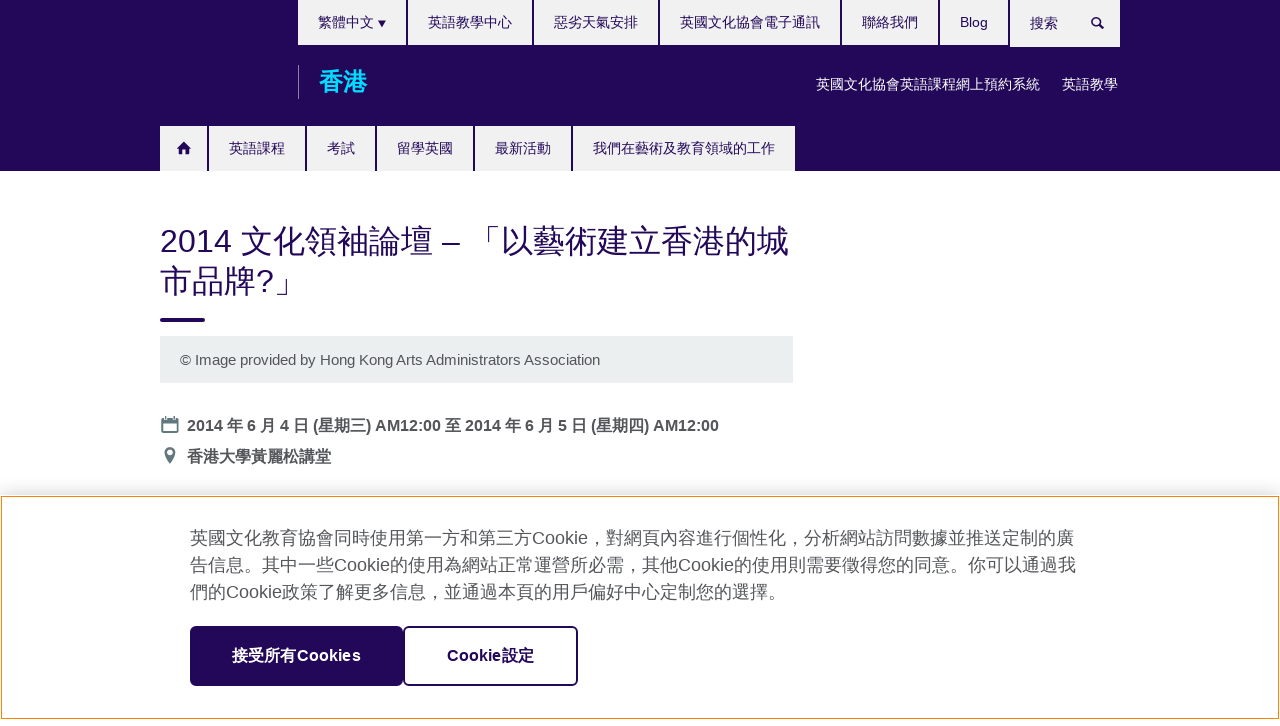

--- FILE ---
content_type: text/html; charset=utf-8
request_url: https://www.britishcouncil.hk/events/2014%E6%96%87%E5%8C%96%E9%A0%98%E8%A2%96%E8%AB%96%E5%A3%87-%E2%80%93-%E4%BB%A5%E8%97%9D%E8%A1%93%E5%BB%BA%E7%AB%8B%E9%A6%99%E6%B8%AF%E7%9A%84%E5%9F%8E%E5%B8%82%E5%93%81%E7%89%8C
body_size: 12466
content:
<!DOCTYPE html>
<html lang="zh-hant"
      dir="ltr"
      class="ltr">
<head>
  <!--[if IE]><![endif]-->
<meta http-equiv="Content-Type" content="text/html; charset=utf-8" />
<script> dataLayer = [{"pageTitle":"2014 \u6587\u5316\u9818\u8896\u8ad6\u58c7 \u2013 \u300c\u4ee5\u85dd\u8853\u5efa\u7acb\u9999\u6e2f\u7684\u57ce\u5e02\u54c1\u724c?\u300d","pageCategory":"event"}] </script>
<!-- OneTrust Cookies Consent Notice start -->
    <script>window.dataLayer = window.dataLayer || []; function gtag(){dataLayer.push(arguments);} gtag("set", "developer_id.dNzMyY2", true); gtag("consent", "default", {"analytics_storage": "granted"}); gtag("consent", "default", {"ad_storage": "denied"}); gtag("consent", "default", {"ad_personalization": "denied"}); gtag("consent", "default", {"ad_user_data": "denied"});</script>
	<script src="https://cdn.cookielaw.org/scripttemplates/otSDKStub.js" data-document-language="true"
	type="text/javascript" charset="UTF-8" data-domain-script="d811e7b0-9be2-4dcf-9d0d-f7c63b6d1f30"></script>
	<script type="text/javascript">
	function OptanonWrapper() { }
	</script><!-- OneTrust Cookies Consent Notice end --><!-- Google Tag Manager -->
<script>
  (function (w,d,s,l,i) {
w[l] = w[l]||[];w[l].push({'gtm.start':new Date().getTime(),event:'gtm.js'});var f = d.getElementsByTagName(s)[0],j = d.createElement(s),dl = l != 'dataLayer' ? '&l=' + l : '';j.async = true;j.src = '//www.googletagmanager.com/gtm.js?id=' + i + dl;f.parentNode.insertBefore(j,f);})(window,document,'script','dataLayer','GTM-72MG');
</script>
<!-- End Google Tag Manager -->
<meta name="WT.sp" content="Hong Kong" />
<link href="https://www.britishcouncil.hk/events/2014%E6%96%87%E5%8C%96%E9%A0%98%E8%A2%96%E8%AB%96%E5%A3%87-%E2%80%93-%E4%BB%A5%E8%97%9D%E8%A1%93%E5%BB%BA%E7%AB%8B%E9%A6%99%E6%B8%AF%E7%9A%84%E5%9F%8E%E5%B8%82%E5%93%81%E7%89%8C" rel="alternate"  hreflang="x-default" /><link href="https://www.britishcouncil.hk/events/2014%E6%96%87%E5%8C%96%E9%A0%98%E8%A2%96%E8%AB%96%E5%A3%87-%E2%80%93-%E4%BB%A5%E8%97%9D%E8%A1%93%E5%BB%BA%E7%AB%8B%E9%A6%99%E6%B8%AF%E7%9A%84%E5%9F%8E%E5%B8%82%E5%93%81%E7%89%8C" rel="alternate" hreflang="zh-hant-HK" />
<link href="https://www.britishcouncil.hk/en/events/cultural-leadership-summit-2014" rel="alternate" hreflang="en-HK" />
<meta property="og:image" content="https://www.britishcouncil.hk/sites/default/files/new_cultural_leadership_summit_web_banner_590_x_332.jpg" />
<link rel="shortcut icon" href="https://www.britishcouncil.hk/profiles/solas2/themes/solas_ui/favicon.ico" type="image/vnd.microsoft.icon" />
<meta name="description" content="二十多位來自本港及世界各地的藝術及文化精英將探討多個項目，包括文化界在城市品牌建構過程中的角色、如何與其他國家攜手打造香港形象、以文化外交向世界推廣城市之重要性，以及建立品牌的合作夥伴之角色及身份…" />
<link rel="canonical" href="https://www.britishcouncil.hk/events/2014%E6%96%87%E5%8C%96%E9%A0%98%E8%A2%96%E8%AB%96%E5%A3%87-%E2%80%93-%E4%BB%A5%E8%97%9D%E8%A1%93%E5%BB%BA%E7%AB%8B%E9%A6%99%E6%B8%AF%E7%9A%84%E5%9F%8E%E5%B8%82%E5%93%81%E7%89%8C" />
<meta name="twitter:dnt" content="on" />
  <title>2014 文化領袖論壇 – 「以藝術建立香港的城市品牌?」 | British Council</title>
  <meta http-equiv="X-UA-Compatible" content="IE=edge">
  <meta name="HandheldFriendly" content="True">
  <meta name="MobileOptimized" content="320">
  <meta name="viewport" content="width=device-width, initial-scale=1.0">
  <!-- iOS -->
  <link rel="apple-touch-icon" sizes="76x76"
        href="/profiles/solas2/themes/solas_ui/favicons/touch-icon-ipad.png">
  <link rel="apple-touch-icon" sizes="180x180"
        href="/profiles/solas2/themes/solas_ui/favicons/apple-touch-icon.png">
  <!-- Safari -->
  <link rel="mask-icon" color="#23085a"
        href="/profiles/solas2/themes/solas_ui/favicons/safari-pinned-tab.svg">
  <!-- Android -->
  <link rel="shortcut icon" sizes="192x192"
        href="/profiles/solas2/themes/solas_ui/favicons/android-chrome-192x192.png">
  <!-- Microsoft -->
  <meta name="msapplication-TileColor" content="#23085a">
  <meta name="msapplication-config" content="/favicons/browserconfig.xml">
  <meta name="theme-color" content="#ffffff">
  <meta http-equiv="cleartype" content="on">
  <link type="text/css" rel="stylesheet" href="/sites/default/files/advagg_css/css__gUwrWmDSCYDpNT-ZgT90lg3qnBO5bhMRTuszI3FZdGE__NddIO3YqwbFuLJ1SpObv95pgccLJqWX0xe4khRt6KhE__WHAxbbqj2kEvKcilBXaX70DjPrhR6Kxa-eYSh0eeyKc.css" media="all" />
<link type="text/css" rel="stylesheet" href="https://sui.britishcouncil.org/2.1.0/css/bc-theme.css" media="all" />
<link type="text/css" rel="stylesheet" href="https://sui.britishcouncil.org/2.1.0/css/bc-theme-zh-hant.css" media="all" />
<link type="text/css" rel="stylesheet" href="/sites/default/files/advagg_css/css__bkl9MFDGB8UKH4JS4McOFEymSHjjbS3uS33Q0xPkWk4__85cDJPUGjwwaDNWcE0GKtSjSzynMDYgdTtvFBdc5TM0__WHAxbbqj2kEvKcilBXaX70DjPrhR6Kxa-eYSh0eeyKc.css" media="all" />
  <script src="/sites/default/files/advagg_js/js__KdK-vWkGZeQzyBZ-Wu2dFlvZXkASlR9te5HMazFOdkE__grgYT4lvLb8qxPE-6CTwDnog6gwpj6ZwwsUeX-IzBbs__WHAxbbqj2kEvKcilBXaX70DjPrhR6Kxa-eYSh0eeyKc.js"></script>
<script>
<!--//--><![CDATA[//><!--
jQuery.extend(Drupal.settings, {"basePath":"\/","pathPrefix":"","setHasJsCookie":0,"ajaxPageState":{"theme":"solas_ui","theme_token":"eVHXU8KlnN_u2e6X6dMzDoEuT4tVxuu3u2HBQGho2hE","css":{"modules\/system\/system.base.css":1,"modules\/field\/theme\/field.css":1,"profiles\/solas2\/modules\/contrib\/gathercontent\/css\/gathercontent_style.css":1,"modules\/node\/node.css":1,"profiles\/solas2\/modules\/contrib\/relation_add\/relation_add.css":1,"profiles\/solas2\/modules\/custom\/webtrends_simple\/webtrends_data_display\/css\/webtrends_data_display.css":1,"profiles\/solas2\/modules\/contrib\/views\/css\/views.css":1,"https:\/\/sui.britishcouncil.org\/2.1.0\/css\/bc-theme.css":1,"https:\/\/sui.britishcouncil.org\/2.1.0\/css\/bc-theme-zh-hant.css":1,"profiles\/solas2\/modules\/contrib\/ctools\/css\/ctools.css":1,"profiles\/solas2\/modules\/custom\/solas_admin\/solas_admin_menu\/solas_admin_menu.css":1,"modules\/locale\/locale.css":1,"profiles\/solas2\/modules\/contrib\/addressfield\/addressfield.css":1,"profiles\/solas2\/modules\/contrib\/date\/date_api\/date.css":1,"public:\/\/rrssb\/rrssb.c0403687.css":1,"profiles\/solas2\/libraries\/rrssb-plus\/css\/rrssb.css":1,"profiles\/solas2\/themes\/solas_ui\/css\/solas-ui-overrides.css":1,"profiles\/solas2\/themes\/solas_ui\/css\/solas-ui-widgets.css":1,"profiles\/solas2\/themes\/solas_ui\/css\/solas-ui-admin.css":1,"profiles\/solas2\/themes\/solas_ui\/css\/solas-ui-integration.css":1},"js":{"https:\/\/sui.britishcouncil.org\/2.1.0\/scripts\/main.js":1,"profiles\/solas2\/themes\/solas_ui\/js\/init.js":1,"profiles\/solas2\/themes\/solas_ui\/js\/ajax.js":1,"profiles\/solas2\/themes\/solas_ui\/js\/listings.js":1,"profiles\/solas2\/themes\/solas_ui\/js\/filters.js":1,"profiles\/solas2\/themes\/solas_ui\/js\/forms.js":1,"profiles\/solas2\/themes\/solas_ui\/js\/maps.js":1,"profiles\/solas2\/themes\/solas_ui\/js\/bookeo.js":1,"profiles\/solas2\/themes\/solas_ui\/js\/icon-insertion.js":1,"profiles\/solas2\/themes\/solas_ui\/js\/libs\/jquery.validate.min.js":1,"profiles\/solas2\/themes\/solas_ui\/js\/menus.js":1,"profiles\/solas2\/themes\/bootstrap\/js\/bootstrap.js":1,"profiles\/solas2\/modules\/contrib\/jquery_update\/replace\/jquery\/1.8\/jquery.min.js":1,"misc\/jquery-extend-3.4.0.js":1,"misc\/jquery-html-prefilter-3.5.0-backport.js":1,"misc\/jquery.once.js":1,"misc\/drupal.js":1,"misc\/form-single-submit.js":1,"profiles\/solas2\/modules\/contrib\/entityreference\/js\/entityreference.js":1,"profiles\/solas2\/modules\/features\/solas_ct_event\/js\/solas_ct_event.js":1,"profiles\/solas2\/modules\/custom\/solas_field_formatters\/solas_ff_exams_widget\/js\/solas_ff_exams_widget.js":1,"profiles\/solas2\/modules\/custom\/webtrends_simple\/webtrends_data_display\/js\/webtrends_data_display.js":1,"profiles\/solas2\/modules\/contrib\/ctools\/js\/jump-menu.js":1,"public:\/\/languages\/zh-hant_7byL0I7ato5LRQft5ItMP5ha1xw4YVt6zrfkJ7bxxDU.js":1,"profiles\/solas2\/modules\/contrib\/field_group\/field_group.js":1,"profiles\/solas2\/modules\/contrib\/rrssb\/rrssb.init.js":1,"profiles\/solas2\/libraries\/rrssb-plus\/js\/rrssb.min.js":1}},"better_exposed_filters":{"views":{"solas_news_alerts":{"displays":{"news_alert":{"filters":[]}}},"promos_test_revs":{"displays":{"block":{"filters":[]}}},"promo_sbar_revs":{"displays":{"block":{"filters":[]}}},"event_sidebar":{"displays":{"event_location":{"filters":[]},"event_partners":{"filters":[]}}}}},"addSuiIcons":{"accessibility_text":"Opens in a new tab or window."},"urlIsAjaxTrusted":{"\/search":true},"googleMapsApi":{"key":"AIzaSyCaot_vEl5pGDJ35FbtR19srhUErCdgR9k"},"field_group":{"fieldset":"full","div":"full"},"isFront":false,"rrssb":{"size":"","shrink":"","regrow":"","minRows":"","maxRows":"","prefixReserve":"","prefixHide":"","alignRight":0},"solas_ct_webform":{"serverMaxFileSize":67108864,"currentTheme":"solas_ui"},"password":{"strengthTitle":"Password compliance:"},"type":"setting","bootstrap":{"anchorsFix":"0","anchorsSmoothScrolling":"0","formHasError":1,"popoverEnabled":"0","popoverOptions":{"animation":1,"html":0,"placement":"right","selector":"","trigger":"click","triggerAutoclose":1,"title":"","content":"","delay":0,"container":"body"},"tooltipEnabled":"0","tooltipOptions":{"animation":1,"html":0,"placement":"auto left","selector":"","trigger":"hover focus","delay":0,"container":"body"}}});
//--><!]]>
</script>

<script>(window.BOOMR_mq=window.BOOMR_mq||[]).push(["addVar",{"rua.upush":"false","rua.cpush":"true","rua.upre":"false","rua.cpre":"true","rua.uprl":"false","rua.cprl":"false","rua.cprf":"false","rua.trans":"SJ-c8030c73-84b1-4777-905f-0f42fa06c908","rua.cook":"false","rua.ims":"false","rua.ufprl":"false","rua.cfprl":"false","rua.isuxp":"false","rua.texp":"norulematch","rua.ceh":"false","rua.ueh":"false","rua.ieh.st":"0"}]);</script>
                              <script>!function(e){var n="https://s.go-mpulse.net/boomerang/";if("False"=="True")e.BOOMR_config=e.BOOMR_config||{},e.BOOMR_config.PageParams=e.BOOMR_config.PageParams||{},e.BOOMR_config.PageParams.pci=!0,n="https://s2.go-mpulse.net/boomerang/";if(window.BOOMR_API_key="GFYB7-E28QN-UXTEV-T9AT2-PFUUJ",function(){function e(){if(!o){var e=document.createElement("script");e.id="boomr-scr-as",e.src=window.BOOMR.url,e.async=!0,i.parentNode.appendChild(e),o=!0}}function t(e){o=!0;var n,t,a,r,d=document,O=window;if(window.BOOMR.snippetMethod=e?"if":"i",t=function(e,n){var t=d.createElement("script");t.id=n||"boomr-if-as",t.src=window.BOOMR.url,BOOMR_lstart=(new Date).getTime(),e=e||d.body,e.appendChild(t)},!window.addEventListener&&window.attachEvent&&navigator.userAgent.match(/MSIE [67]\./))return window.BOOMR.snippetMethod="s",void t(i.parentNode,"boomr-async");a=document.createElement("IFRAME"),a.src="about:blank",a.title="",a.role="presentation",a.loading="eager",r=(a.frameElement||a).style,r.width=0,r.height=0,r.border=0,r.display="none",i.parentNode.appendChild(a);try{O=a.contentWindow,d=O.document.open()}catch(_){n=document.domain,a.src="javascript:var d=document.open();d.domain='"+n+"';void(0);",O=a.contentWindow,d=O.document.open()}if(n)d._boomrl=function(){this.domain=n,t()},d.write("<bo"+"dy onload='document._boomrl();'>");else if(O._boomrl=function(){t()},O.addEventListener)O.addEventListener("load",O._boomrl,!1);else if(O.attachEvent)O.attachEvent("onload",O._boomrl);d.close()}function a(e){window.BOOMR_onload=e&&e.timeStamp||(new Date).getTime()}if(!window.BOOMR||!window.BOOMR.version&&!window.BOOMR.snippetExecuted){window.BOOMR=window.BOOMR||{},window.BOOMR.snippetStart=(new Date).getTime(),window.BOOMR.snippetExecuted=!0,window.BOOMR.snippetVersion=12,window.BOOMR.url=n+"GFYB7-E28QN-UXTEV-T9AT2-PFUUJ";var i=document.currentScript||document.getElementsByTagName("script")[0],o=!1,r=document.createElement("link");if(r.relList&&"function"==typeof r.relList.supports&&r.relList.supports("preload")&&"as"in r)window.BOOMR.snippetMethod="p",r.href=window.BOOMR.url,r.rel="preload",r.as="script",r.addEventListener("load",e),r.addEventListener("error",function(){t(!0)}),setTimeout(function(){if(!o)t(!0)},3e3),BOOMR_lstart=(new Date).getTime(),i.parentNode.appendChild(r);else t(!1);if(window.addEventListener)window.addEventListener("load",a,!1);else if(window.attachEvent)window.attachEvent("onload",a)}}(),"".length>0)if(e&&"performance"in e&&e.performance&&"function"==typeof e.performance.setResourceTimingBufferSize)e.performance.setResourceTimingBufferSize();!function(){if(BOOMR=e.BOOMR||{},BOOMR.plugins=BOOMR.plugins||{},!BOOMR.plugins.AK){var n="true"=="true"?1:0,t="",a="aogsjoqx24f6m2jefdfq-f-e02b36931-clientnsv4-s.akamaihd.net",i="false"=="true"?2:1,o={"ak.v":"39","ak.cp":"35045","ak.ai":parseInt("251977",10),"ak.ol":"0","ak.cr":8,"ak.ipv":4,"ak.proto":"h2","ak.rid":"9e1111e","ak.r":48121,"ak.a2":n,"ak.m":"b","ak.n":"essl","ak.bpcip":"3.141.36.0","ak.cport":52194,"ak.gh":"23.62.38.230","ak.quicv":"","ak.tlsv":"tls1.3","ak.0rtt":"","ak.0rtt.ed":"","ak.csrc":"-","ak.acc":"","ak.t":"1763977419","ak.ak":"hOBiQwZUYzCg5VSAfCLimQ==Jt3V0z0ZBkNQgajaP2RfXltOqj/zFlFso4QYabP3puTVODq3Vubj6k3Tk9YKqgTYMQB4Y3rHnjNeCLU+VDFGdUdhJ6GJ5c6whpRLbbjY+boNf8+K9txgV/4L+z6o/56xwU5+WAmBgzSiTgZkUuHK+GW+GShmPzyuBIIfgUBg09InH21ovMSbLkHNuBLLWVQDilW0Ilgyf7JExVcfWqp1Xlpoe7XnXnhTMb1qvmUZUQiUy2F/v9QAc7UzgvXXlEzmlo4+goWCEPzd1x/m7+nDkzWagjNSvt99gFoGi5dPQAZwQEaj2MeWlNnjQS4VXMk8h+3uK/cqJNTCJ6nbtUFatdIlaigdagSQJq3RkPw5xovBwyy7HR3yRTYuqwjYSTj838A3ARMWzaJaeTaTmg/rC4T5bFG2Zcjt0naaLHS40BM=","ak.pv":"649","ak.dpoabenc":"","ak.tf":i};if(""!==t)o["ak.ruds"]=t;var r={i:!1,av:function(n){var t="http.initiator";if(n&&(!n[t]||"spa_hard"===n[t]))o["ak.feo"]=void 0!==e.aFeoApplied?1:0,BOOMR.addVar(o)},rv:function(){var e=["ak.bpcip","ak.cport","ak.cr","ak.csrc","ak.gh","ak.ipv","ak.m","ak.n","ak.ol","ak.proto","ak.quicv","ak.tlsv","ak.0rtt","ak.0rtt.ed","ak.r","ak.acc","ak.t","ak.tf"];BOOMR.removeVar(e)}};BOOMR.plugins.AK={akVars:o,akDNSPreFetchDomain:a,init:function(){if(!r.i){var e=BOOMR.subscribe;e("before_beacon",r.av,null,null),e("onbeacon",r.rv,null,null),r.i=!0}return this},is_complete:function(){return!0}}}}()}(window);</script></head>
<body
  class="page-node-3871 node-type-event i18n-zh-hant" >
  <!-- Google Tag Manager -->
<noscript>
<iframe src="//www.googletagmanager.com/ns.html?id=GTM-72MG&pageTitle=2014%20%E6%96%87%E5%8C%96%E9%A0%98%E8%A2%96%E8%AB%96%E5%A3%87%20%E2%80%93%20%E3%80%8C%E4%BB%A5%E8%97%9D%E8%A1%93%E5%BB%BA%E7%AB%8B%E9%A6%99%E6%B8%AF%E7%9A%84%E5%9F%8E%E5%B8%82%E5%93%81%E7%89%8C%3F%E3%80%8D&pageCategory=event" height="0" width="0" style="display:none;visibility:hidden"></iframe>
</noscript>
<!-- End Google Tag Manager -->
  <div id="skip-link">
    <a href="#main-content"
       class="element-invisible element-focusable">Skip to main content</a>
  </div>
<header role="banner" class="navbar bc-navbar-default bc-navbar-has-support-area">
  <div class="container">
    <h2 class="navbar-header">
      <div class="navbar-brand">
                  <a class="bc-brand-logo"
             href="/">British Council</a>
                                          <span class="bc-brand-slogan">香港</span>
              </div>
    </h2>

          <div class="bc-btn-navbar-group" role="group" aria-label="navbar-group">
        <button type="button" class="btn btn-default bc-menu-toggle" data-target=".mega-menu .navbar-nav">
          目錄          <div class="menu-icon">
            <span></span>
            <span></span>
            <span></span>
            <span></span>
          </div>
        </button>
      </div>
    
          <nav role="navigation" class="mega-menu">
                  <ul class="nav navbar-nav bc-primary-nav bc-navbar-nav-has-home-icon"><li class="first leaf"><a href="/" title="">主頁</a></li>
<li class="expanded"><a href="/english-courses">英語課程</a><ul class="dropdown-menu"><li class="first collapsed"><a href="/english-courses/kids-teens">兒童和青少年的英語課程</a></li>
<li class="collapsed"><a href="/english-courses/adults">成人英語課程</a></li>
<li class="collapsed"><a href="/english-courses/ielts">IELTS國際英語水平測試應試課程</a></li>
<li class="leaf"><a href="https://corporate.britishcouncil.org/zh-hant/our-offer" title="">企業培訓及評估</a></li>
<li class="collapsed"><a href="/english-courses/adults/professional-skills">專業技能全日工作坊</a></li>
<li class="collapsed"><a href="/english-courses/online">網上英語學習</a></li>
<li class="collapsed"><a href="/english-courses/schools">我們的英語教學中心</a></li>
<li class="collapsed"><a href="/english-courses/why-learn">為甚麼與我們一起學習英語？</a></li>
<li class="last collapsed"><a href="/english-courses/book-course">如何報讀課程?</a></li>
</ul></li>
<li class="expanded"><a href="/exam">考試</a><ul class="dropdown-menu"><li class="first collapsed"><a href="/exam/ielts">IELTS</a></li>
<li class="leaf"><a href="/exam/ielts/uk-visas-immigration">用於UKVI英國簽證和移民的IELTS雅思考試</a></li>
<li class="collapsed"><a href="/exam/ielts/courses-resources">課程及資源</a></li>
<li class="collapsed"><a href="/exam/cambridge">劍橋英語考試</a></li>
<li class="collapsed"><a href="/exam/professional-university" title="本會可以協助你參加由英國及海外機構舉辦的專業資格考試。">教育及專業考試</a></li>
<li class="collapsed"><a href="/exam/aptis">Aptis - 英語水平評估 (機構, 團體適用)</a></li>
<li class="leaf"><a href="/exam/englishscore-business-mobile-english-test">EnglishScore企業版-手機英語測驗</a></li>
<li class="collapsed"><a href="/exam/why-take">為何要在英國文化協會參加考試？</a></li>
<li class="last collapsed"><a href="/exam/schools-institutions">為學校及機構提供的考試服務</a></li>
</ul></li>
<li class="expanded"><a href="/study-uk">留學英國</a><ul class="dropdown-menu"><li class="first leaf"><a href="/study-uk/want">有意在英國修讀課程？</a></li>
<li class="collapsed"><a href="/study-uk/scholarships">獎學金及助學支援</a></li>
<li class="collapsed"><a href="/study-uk/events-seminars">我們的活動及講座</a></li>
<li class="collapsed"><a href="/study-uk/alumni">英國校友</a></li>
<li class="leaf"><a href="/study-uk/subject-highlight">學科簡介</a></li>
<li class="last collapsed"><a href="/study-uk/newsletter">Study UK 每月電子通訊</a></li>
</ul></li>
<li class="leaf"><a href="/events">最新活動</a></li>
<li class="last expanded"><a href="/programmes">我們在藝術及教育領域的工作</a><ul class="dropdown-menu"><li class="first collapsed"><a href="/programmes/spark-2021">SPARK 線上項目 2021</a></li>
<li class="leaf"><a href="/cultureconnectsus-0">#CultureConnectsUs</a></li>
<li class="collapsed"><a href="/programmes/arts">我們的藝術工作</a></li>
<li class="collapsed"><a href="/programmes/education">我們的教育工作</a></li>
<li class="last collapsed"><a href="/programmes/spark-2024">SPARK 2024</a></li>
</ul></li>
</ul>                          <ul class="bc-navbar-support">
                          <li class="hidden-xs hidden-sm">
                <nav>
                  
  <div class="sr-only">語言選擇</div>

<ul class="nav navbar-nav bc-navbar-lang-switcher">
  <li class="dropdown">
    <a href="#" class="bc-dropdown-toggle">
      繁體中文      <svg class="bc-svg bc-svg-down-dir" aria-hidden="true">
  <use xlink:href="#icon-down-dir"></use>
</svg>
    </a>
    <div class="item-list"><ul class="dropdown-menu"><li class="list-item-class active first"><a href="/events/2014%E6%96%87%E5%8C%96%E9%A0%98%E8%A2%96%E8%AB%96%E5%A3%87-%E2%80%93-%E4%BB%A5%E8%97%9D%E8%A1%93%E5%BB%BA%E7%AB%8B%E9%A6%99%E6%B8%AF%E7%9A%84%E5%9F%8E%E5%B8%82%E5%93%81%E7%89%8C" class="active">繁體中文</a></li>
<li class="list-item-class last"><a href="/en/events/cultural-leadership-summit-2014">English</a></li>
</ul></div>  </li>
</ul>
                </nav>
              </li>
                                      <li class="bc-promo-links">
                <ul class="nav navbar-nav"><li class="first leaf"><a href="https://englishinperson.britishcouncil.org/v2/student/login" title="">英國文化協會英語課程網上預約系統</a></li>
<li class="last leaf"><a href="/teach" title="">英語教學</a></li>
</ul>              </li>
                                      <li>
                <ul class="nav navbar-nav"><li class="first leaf"><a href="/english-courses/schools" title="">英語教學中心</a></li>
<li class="leaf"><a href="https://www.britishcouncil.hk/sites/default/files/240206_weather_alert_0.pdf" title="">惡劣天氣安排</a></li>
<li class="leaf"><a href="/newsletter" title="">英國文化協會電子通訊</a></li>
<li class="leaf"><a href="/about/contact">聯絡我們</a></li>
<li class="last leaf"><a href="/blog" title="">Blog</a></li>
</ul>              </li>
                                      <li>
                <a data-target=".bc-navbar-search" class="bc-btn-search bc-search-toggle">
                  <svg class="bc-svg bc-svg-search" aria-hidden="true">
  <use xlink:href="#icon-search"></use>
</svg>
                  Show search                </a>
                <div class="bc-navbar-search">
                  

<form action="/search" method="get" id="views-exposed-form-elastic-search-search-blk" accept-charset="UTF-8"><div>
<div class="input-group">
            <label class="sr-only" for="edit-search-api-views-fulltext">
        搜索      </label>
        <div class="form-item-search-api-views-fulltext form-group">
 <input placeholder="搜索" class="form-control form-text" type="text" id="edit-search-api-views-fulltext" name="search_api_views_fulltext" value="" size="30" maxlength="128" />
</div>
    <span class="input-group-btn">
    <button type="submit" id="edit-submit-elastic-search" name="" value="搜索" class="btn btn-primary form-submit form-submit">搜索</button>
  </span>
</div>
</div></form>                  <a href="#navbar-search-form" class="bc-btn-close bc-search-toggle" data-target=".bc-navbar-search">
                    <svg class="bc-svg bc-svg-cross" aria-hidden="true">
  <use xlink:href="#icon-cross"></use>
</svg>
                    Close search                  </a>
                </div>
              </li>
                                      <li class="hidden-md hidden-lg">
                
  <div class="sr-only">語言選擇</div>

<ul class="nav navbar-nav bc-navbar-lang-switcher">
  <li class="dropdown">
    <a href="#" class="bc-dropdown-toggle">
      繁體中文      <svg class="bc-svg bc-svg-down-dir" aria-hidden="true">
  <use xlink:href="#icon-down-dir"></use>
</svg>
    </a>
    <div class="item-list"><ul class="dropdown-menu"><li class="list-item-class active first"><a href="/events/2014%E6%96%87%E5%8C%96%E9%A0%98%E8%A2%96%E8%AB%96%E5%A3%87-%E2%80%93-%E4%BB%A5%E8%97%9D%E8%A1%93%E5%BB%BA%E7%AB%8B%E9%A6%99%E6%B8%AF%E7%9A%84%E5%9F%8E%E5%B8%82%E5%93%81%E7%89%8C" class="active">繁體中文</a></li>
<li class="list-item-class last"><a href="/en/events/cultural-leadership-summit-2014">English</a></li>
</ul></div>  </li>
</ul>
              </li>
                      </ul>
              </nav>
    
      </div>
</header>


<div class="main-container container">

  
  
        
  
  
  
      <div class="page-header">
      <div class="row">
        <div class="col-xs-12 col-md-8">
                    <h1>2014 文化領袖論壇 – 「以藝術建立香港的城市品牌?」</h1>
                  </div>
      </div>
    </div>
  
  
  
  <div class="row">
    
    <section role="main" class="col-xs-12 col-md-8">
      <a id="main-content"></a>

      
            
  


  
<!--Field name: field_generic_media-->
  <figure class="bc-item"><figure class="bc-media-detail">
  
<!--Field name: field_image-->
  <img class="img-responsive bc-landscape lazyload blur-up" width="630" height="354" alt="" src="https://www.britishcouncil.hk/sites/default/files/styles/bc-landscape-100x56/public/new_cultural_leadership_summit_web_banner_590_x_332.jpg?itok=7khx7-Vg" data-sizes="auto" data-srcset="https://www.britishcouncil.hk/sites/default/files/styles/bc-landscape-270x152/public/new_cultural_leadership_summit_web_banner_590_x_332.jpg?itok=GggrAGPe 270w, https://www.britishcouncil.hk/sites/default/files/styles/bc-landscape-300x169/public/new_cultural_leadership_summit_web_banner_590_x_332.jpg?itok=vkVjKiLI 300w, https://www.britishcouncil.hk/sites/default/files/styles/bc-landscape-630x354/public/new_cultural_leadership_summit_web_banner_590_x_332.jpg?itok=TsX-pJFt 630w, https://www.britishcouncil.hk/sites/default/files/styles/bc-landscape-800x450/public/new_cultural_leadership_summit_web_banner_590_x_332.jpg?itok=n262x3ZX 800w, https://www.britishcouncil.hk/sites/default/files/styles/bc-landscape-950x534/public/new_cultural_leadership_summit_web_banner_590_x_332.jpg?itok=dJUXnK93 950w, https://www.britishcouncil.hk/sites/default/files/styles/bc-landscape-1280x720/public/new_cultural_leadership_summit_web_banner_590_x_332.jpg?itok=6j4_eOxP 1280w, https://www.britishcouncil.hk/sites/default/files/styles/bc-landscape-1440x810/public/new_cultural_leadership_summit_web_banner_590_x_332.jpg?itok=bNnmoC79 1440w" />      <figcaption class="bc-media-detail-caption">
                    <span class="copyright">&copy; 
<!--Field name: field_copyright_and_source_right-->
  <p>Image provided by Hong Kong Arts Administrators Association</p>
</span>
          </figcaption>
  </figure>
</figure>
<dl class="bc-svg-dl">
<dt><svg class="bc-svg bc-svg-calendar aria-hidden="true"><use xlink:href="#icon-calendar"></use></svg><span class="sr-only">Date</span></dt>
<dd>
<!--Field name: field_event_date-->
  <span  class="date-display-range"><span  class="date-display-start">2014 年 6 月 4 日 (星期三) AM12:00</span> 至 <span  class="date-display-end">2014 年 6 月 5 日 (星期四) AM12:00</span></span></dd>
<dt><svg class="bc-svg bc-svg-location aria-hidden="true"><use xlink:href="#icon-location"></use></svg><span class="sr-only">地點</span></dt>
<dd>
<!--Field name: field_event_location_name-->
  香港大學黃麗松講堂</dd>
</dl>
  <aside class="panel panel-highlight"><div class="panel-body"><p>座位有限，先到先得；欲免向隅，請從速報名！</p><div class="text-center">
<!--Field name: field_generic_cta_link-->
  <a href="http://www.art-mate.net/index.php?a=group&amp;id=reg_event&amp;event_id=40&amp;lang=tc" target="_blank" class="btn btn-primary btn-md" title="Opens in a new tab or window.">按此報名 <svg class="bc-svg bc-svg-popup"  aria-label="Opens in a new tab or window.">
  <use xlink:href="#icon-popup"></use>
</svg>
</a></div></div></aside>
  <!--Field name: body-->
  <div class="bc-body-text"><p><strong>2014 文化領袖論壇 –</strong>「<strong>以藝術建立香港的城市品牌?</strong>」</p>
<p><strong>通行證</strong></p>
<table border="0">
<tbody>
<tr>
<td>半日通行證：</td>
<td>$400</td>
</tr>
<tr>
<td>一日通行證 (已包括午膳) ：</td>
<td>$750</td>
</tr>
<tr>
<td>兩日通行證 (已包括午膳) ：</td>
<td>$1,350 [正價]</td>
</tr>
<tr>
<td> </td>
<td>$1,200 [早報名優惠 ~ 至2014年5月26日]</td>
</tr>
<tr>
<td> </td>
<td>$1,100 [學生 | 香港藝術行政人員協會會員 | 香港藝術發展局一/二/三年資助藝團]</td>
</tr>
</tbody>
</table>
<p><strong>報名</strong></p>
<ol>
<li>按上面連結網上報名及付款；或</li>
<li><a href="http://www.hkaaa.org.hk/uploads/hkaaa/201405/20140519_155913_jtX5AFs1RM_f.pdf">按此下載表格</a>，並將費用請以 支票寄往「香港灣仔港灣道2號香港藝術中心12樓1206室香港藝術行政人員協會」</li>
</ol>
<p><strong><br />關於論壇</strong><br /><strong>英國文化協會</strong>伙同<strong>香港藝術行政人員協會</strong> 及 <strong>香港大學文化領航學程</strong>，呈獻 <strong>2014 文化領袖論壇 – </strong><strong>「</strong><strong>以藝術建立香港的城市品牌?</strong>」。</p>
<p>在「國際金融中心」的美譽背後，香港創意產業及本土文化的「軟實力」卻一直被低估。</p>
<p>現今，塑造城市文化形象已成為國際大趨勢，眾多國際城市均以此策略展示其城市之活力，打造城市品牌。香港擁有豐富的文化遺產、世界級表演藝術團體、國際知名的電影製片人、作家、視覺藝術家、設計師，以及專業的藝術行政人員。關鍵是，香港應如何向世界展示這精彩的一面？</p>
<p>由香港藝術行政人員協會及香港大學文化領航學程主辦的 <strong>2014 文化領袖論壇 – </strong><strong>「</strong><strong>以藝術建立香港的城市品牌?</strong>」將深入探討此議題。二十多位來自本港及世界各地的藝術及文化精英將探討多個項目，包括文化界在城市品牌建構過程中的角色、如何與其他國家攜手打造香港形象、以文化外交向世界推廣城市之重要性，以及建立品牌的合作夥伴之角色及身份。</p>
<p><strong><br />查詢</strong><br />電話：(852) 2877 7268｜電郵：<a href="mailto:info@hkaaa.org.hk">info@hkaaa.org.hk</a></p>
<p><strong><br />論壇講者</strong></p>
<ul>
<li><strong>Simon BIRCH先生</strong> - 藝術家</li>
<li><strong>陳曙曦先生</strong> - 香港藝穗民化節創辦人</li>
<li><strong>陳慧明女士</strong> (香港藝術行政人員協會總經理)</li>
<li><strong>張鐵志先生</strong> - 文藝復興基金會副理事長 / 《號外》雜誌主編兼聯合發行人</li>
<li><strong>鄭嬋琦女士</strong> - 社群藝術網絡總監</li>
<li><strong>鄭志剛先生 </strong>- K11 Art Foundation 主席</li>
<li><strong>蔡寬量教授 </strong>- 香港大學文化領航學程總監 / 香港大學音樂教授</li>
<li><strong>Mikael FOCK先生 </strong>- 丹麥 The CultureYard 營運及藝術總監 / 丹麥文化委員會委員</li>
<li><strong>馮浩賢先生 </strong>- 前香港藝術行政人員協會董事局成員</li>
<li><strong>Carrillo GANTNER先生 AO</strong> - Sidney Myer 基金會主席 / 前墨爾本藝術節主席 / 前澳大利亞駐華大使館文化參贊 / 前 Asialink Centre 主席 / 前維多利亞藝術中心信託主席 / 前墨爾本國際喜劇節主席</li>
<li><strong>高思雅先生 (Roger GARCIA) </strong>- 香港國際電影節協會行政總監</li>
<li><strong>賈奕楠先生 (Julien-Loïc GARIN)</strong> - 香港法國五月藝術節行政總裁</li>
<li><strong>何美婧女士</strong> - 香港英國文化協會藝術及創意工業主管</li>
<li><strong>何嘉坤女士</strong> - 香港藝術節行政總監 / 香港藝術行政人員協會副主席</li>
<li><strong>何黎敏怡女士</strong> (香港管弦協會有限公司行政及財務高級總監 / 香港藝術行政人員協會董事局名譽秘書）</li>
<li><strong>Mr Kingsley JAYASEKERA</strong> - 西九文化區管理局傳訊及推廣總監、前倫敦沙德勒井劇院傳訊及資訊科技策略總監</li>
<li><strong>靳埭强先生SBS，BBS</strong> - 設計師 / 藝術家</li>
<li><strong>梁祖堯先生 </strong>- 風車草劇團創辦人</li>
<li><strong>盧健英女士</strong>- 台灣光華新聞文化中心主任</li>
<li><strong>呂大樂教授</strong> - 香港大學社會學系教授及主任</li>
<li><strong>Angela MACKAY女士</strong> - 金融時報亞太地區首席執行董事</li>
<li><strong>麥高德先生 (Michael MACLEOD)</strong> - 香港管弦樂團行政總裁</li>
<li><strong>毛俊輝先生, BBS</strong> - 港台文化合作委員會召集人 / 亞洲演藝研究創辦人及總監</li>
<li><strong>Shona MCCARTHY女士</strong> - Consulting 總監 / 前 Culture Company 2013行政總裁 / 前北愛爾蘭英國文化協會總監</li>
<li><strong>莫健偉博士</strong> - 香港大學香港人文社會研究所亞洲研究中心香港記憶計劃項目經理</li>
<li><strong>黎柏德先生 (Robert NESS)</strong> - 香港英國文化協會總監</li>
<li><strong>Magnus RENFREW先生</strong> - 巴塞爾藝術展亞洲總監及執行董事局成員</li>
<li><strong>譚兆民先生</strong> - 香港芭蕾舞團行政總監 / 香港藝術行政人員協會主席</li>
<li><strong>鄧樹榮先生</strong> - 鄧樹榮戲劇工作室創辦人暨藝術總監</li>
<li><strong>謝家駒博士</strong> - 社會創業論壇創會主席、仁人學社創辦人及首席導師及香港「黑暗中對話」有限公司創辦人</li>
<li><strong>崔德煒先生</strong> - 香港舞蹈團行政總監</li>
<li><strong>屈紫薇女士</strong> - [對話體驗 •無聲] 創立人</li>
<li><strong>韋芝女士</strong> - 上海市演出行業協會理事會會長 / 前上海國際藝術節副總裁</li>
<li><strong>黃英琦女士</strong> - 香港當代文化中心創辦人及總監</li>
<li><strong>黃靜女士</strong> - 字花主編</li>
<li><strong>黃家正先生</strong> - Music Lab藝術總監 / 鋼琴家</li>
<li><strong>黃國才博士</strong> (視覺藝術家 / 香港理工大學設計學院助理教授)</li>
<li><strong>葉芠芠女士</strong> - 雲門舞集執行總監</li>
<li><strong>姚嘉姍女士</strong> - 建築師 / ESKYIU 創始合夥人, 主席兼總裁</li>
<li><strong>余潔儀女士</strong> - 香港藝術節發展總監</li>
<li><strong>茹國烈先生</strong> - 西九文化區管理局表演藝術行政總監</li>
<li><strong>蔡美碧女士</strong> - 仁人學社創辦人及副主席</li>
</ul></div>





  
<ul class="bc-icon-link-list bc-icon-link-list-md">
      <li><a href="http://www.hkaaa.org.hk/uploads/hkaaa/201405/20140529_220249_kyNRZWTqY0_f.pdf" target="_blank" rel="external" title="Opens in a new tab or window.">下載節目場刊 (第一部份) <svg class="bc-svg bc-svg-popup"  aria-label="Opens in a new tab or window.">
  <use xlink:href="#icon-popup"></use>
</svg>
</a></li>
      <li><a href="http://www.hkaaa.org.hk/uploads/hkaaa/201405/20140529_220310_ToTgY8LW5d_f.pdf" target="_blank" rel="external" title="Opens in a new tab or window.">下載節目場刊 (第二部份) <svg class="bc-svg bc-svg-popup"  aria-label="Opens in a new tab or window.">
  <use xlink:href="#icon-popup"></use>
</svg>
</a></li>
      <li><a href="http://www.hkaaa.org.hk/uploads/hkaaa/201405/20140529_220324_earX0DTk5K_f.pdf" target="_blank" rel="external" title="Opens in a new tab or window.">下載節目場刊 (第三部份) <svg class="bc-svg bc-svg-popup"  aria-label="Opens in a new tab or window.">
  <use xlink:href="#icon-popup"></use>
</svg>
</a></li>
  </ul>







<div class="rrssb"><div class="rrssb-prefix">分享頁面</div><ul class="rrssb-buttons"><li class="rrssb-email"><a href="mailto:?subject=2014%20%E6%96%87%E5%8C%96%E9%A0%98%E8%A2%96%E8%AB%96%E5%A3%87%20%E2%80%93%20%E3%80%8C%E4%BB%A5%E8%97%9D%E8%A1%93%E5%BB%BA%E7%AB%8B%E9%A6%99%E6%B8%AF%E7%9A%84%E5%9F%8E%E5%B8%82%E5%93%81%E7%89%8C%3F%E3%80%8D&body=https%3A%2F%2Fwww.britishcouncil.hk%2Fevents%2F2014%25E6%2596%2587%25E5%258C%2596%25E9%25A0%2598%25E8%25A2%2596%25E8%25AB%2596%25E5%25A3%2587-%25E2%2580%2593-%25E4%25BB%25A5%25E8%2597%259D%25E8%25A1%2593%25E5%25BB%25BA%25E7%25AB%258B%25E9%25A6%2599%25E6%25B8%25AF%25E7%259A%2584%25E5%259F%258E%25E5%25B8%2582%25E5%2593%2581%25E7%2589%258C" ><span class="rrssb-icon"></span><span class="rrssb-text">Email</span></a></li><li class="rrssb-facebook"><a href="https://www.facebook.com/sharer/sharer.php?u=https%3A%2F%2Fwww.britishcouncil.hk%2Fevents%2F2014%25E6%2596%2587%25E5%258C%2596%25E9%25A0%2598%25E8%25A2%2596%25E8%25AB%2596%25E5%25A3%2587-%25E2%2580%2593-%25E4%25BB%25A5%25E8%2597%259D%25E8%25A1%2593%25E5%25BB%25BA%25E7%25AB%258B%25E9%25A6%2599%25E6%25B8%25AF%25E7%259A%2584%25E5%259F%258E%25E5%25B8%2582%25E5%2593%2581%25E7%2589%258C" class="popup"><span class="rrssb-icon"></span><span class="rrssb-text">Facebook</span></a></li><li class="rrssb-twitter"><a href="https://twitter.com/intent/tweet?text=2014%20%E6%96%87%E5%8C%96%E9%A0%98%E8%A2%96%E8%AB%96%E5%A3%87%20%E2%80%93%20%E3%80%8C%E4%BB%A5%E8%97%9D%E8%A1%93%E5%BB%BA%E7%AB%8B%E9%A6%99%E6%B8%AF%E7%9A%84%E5%9F%8E%E5%B8%82%E5%93%81%E7%89%8C%3F%E3%80%8D&url=https%3A%2F%2Fwww.britishcouncil.hk%2Fevents%2F2014%25E6%2596%2587%25E5%258C%2596%25E9%25A0%2598%25E8%25A2%2596%25E8%25AB%2596%25E5%25A3%2587-%25E2%2580%2593-%25E4%25BB%25A5%25E8%2597%259D%25E8%25A1%2593%25E5%25BB%25BA%25E7%25AB%258B%25E9%25A6%2599%25E6%25B8%25AF%25E7%259A%2584%25E5%259F%258E%25E5%25B8%2582%25E5%2593%2581%25E7%2589%258C" class="popup"><span class="rrssb-icon"></span><span class="rrssb-text">Twitter</span></a></li><li class="rrssb-linkedin"><a href="https://www.linkedin.com/shareArticle?mini=true&url=https%3A%2F%2Fwww.britishcouncil.hk%2Fevents%2F2014%25E6%2596%2587%25E5%258C%2596%25E9%25A0%2598%25E8%25A2%2596%25E8%25AB%2596%25E5%25A3%2587-%25E2%2580%2593-%25E4%25BB%25A5%25E8%2597%259D%25E8%25A1%2593%25E5%25BB%25BA%25E7%25AB%258B%25E9%25A6%2599%25E6%25B8%25AF%25E7%259A%2584%25E5%259F%258E%25E5%25B8%2582%25E5%2593%2581%25E7%2589%258C&title=2014%20%E6%96%87%E5%8C%96%E9%A0%98%E8%A2%96%E8%AB%96%E5%A3%87%20%E2%80%93%20%E3%80%8C%E4%BB%A5%E8%97%9D%E8%A1%93%E5%BB%BA%E7%AB%8B%E9%A6%99%E6%B8%AF%E7%9A%84%E5%9F%8E%E5%B8%82%E5%93%81%E7%89%8C%3F%E3%80%8D" class="popup"><span class="rrssb-icon"></span><span class="rrssb-text">Linkedin</span></a></li></ul></div>    </section>

          <section class="col-xs-12 col-md-4 bc-col-sidebar" role="complementary">
        
  


<div class="view-event-sidebar view view-event-sidebar view-id-event_sidebar view-display-id-event_location view-dom-id-d3830d0328d651decab3b74fcdb372f1">
        
  
  
      
    
  

    
  
  
  
  
  
  </div>


      </section>  <!-- /#sidebar-second -->
      </div>

  
  
</div>


<footer class="bc-footer">
  <div class="container">
    <div class="row">

              <div class="col-xs-12 col-md-9 col-lg-9">
                                <nav><ul class="bc-footer-nav"><li class="first expanded"><a href="/about" title="">關於英國文化協會香港</a><ul><li class="first leaf"><a href="/about/message-director">總監獻辭</a></li>
<li class="leaf"><a href="/about/history">歷史</a></li>
<li class="leaf"><a href="/about/jobs">就業機會</a></li>
<li class="leaf"><a href="/about/press-office">傳媒中心</a></li>
<li class="leaf"><a href="/about/equity-diversity-inclusion">平等、多元文化與共融</a></li>
<li class="last leaf"><a href="/about/%E5%85%A8%E7%90%83%E5%AE%A2%E6%88%B6%E4%BF%9D%E8%AD%B7%E6%94%BF%E7%AD%96">全球客戶保護政策</a></li>
</ul></li>
<li class="expanded"><a href="/partnerships" title="">成為英國文化協會的合作夥伴</a><ul><li class="first leaf"><a href="/partnerships/why-partner">為何成為英國文化協會的合作夥伴？</a></li>
<li class="leaf"><a href="/partnerships/our-partners">我們的合作夥伴</a></li>
<li class="collapsed"><a href="/partnerships/success-stories">成功合作個案</a></li>
<li class="leaf"><a href="/exam/schools-institutions" title="">Addvantage夥伴計劃</a></li>
<li class="last leaf"><a href="https://www.britishcouncil.org/work/affiliate?country=hk" title="">Affiliate marketing</a></li>
</ul></li>
<li class="last expanded"><a href="/teach">英語教學</a><ul><li class="first leaf"><a href="/teach/our-work-teachers-students">我們與教師和學生的工作</a></li>
<li class="collapsed"><a href="/teach/courses-workshops">課程及工作坊</a></li>
<li class="leaf"><a href="/teach/online-teaching-resources">網上教學資源</a></li>
<li class="last collapsed"><a href="/teach/booking-workshop">預訂工作坊</a></li>
</ul></li>
</ul></nav>
                                      </div>
      
              <div class="col-xs-12 col-md-3 col-lg-3">
                              <div class="h3 bc-social-media-title">連繫我們</div><ul class="bc-social-media"><li class="first leaf"><a href="https://www.facebook.com/BritishCouncilHongKong">Facebook</a></li>
<li class="leaf"><a href="https://www.facebook.com/ielts.britishcouncil.hk/" title="">Facebook IELTS</a></li>
<li class="last leaf"><a href="http://www.youtube.com/user/britishcouncilhk" title="">YouTube</a></li>
</ul>                  </div>
      
              <div class="col-xs-12 col-md-12 col-lg-12">
          <hr class="bc-footer-main-hr-lg">
                              <ul class="bc-site-links"><li class="first leaf"><a href="http://www.britishcouncil.org" title="">英國文化協會總部網站</a></li>
<li class="leaf"><a href="/privacy-terms" title="">私隱條例及使用條款</a></li>
<li class="leaf"><a href="/cookie" title="">Cookie</a></li>
<li class="last leaf"><a href="/sitemap" title="">網站地圖</a></li>
</ul>                  </div>
      
    </div><!-- /row -->

          <div class="bc-copyright">
        

<div>&#169; 2025 British Council</div><p>英國文化協會是英國提供教育機會與促進文化交流的國際機構。機構註冊編號：209131（英格蘭與威爾士) SC037733（蘇格蘭)</p>      </div>
    
  </div>
</footer>
<script defer="defer" src="https://sui.britishcouncil.org/2.1.0/scripts/main.js"></script>
<script src="/sites/default/files/advagg_js/js__edkPe8YHVhDrSNMLE8TvABtIodwPC0x0-SxOTx4ycOY__irHHxZVVEENhvOG8NpxhyoW4QD6BbNNtRz5aDqJ7mQw__WHAxbbqj2kEvKcilBXaX70DjPrhR6Kxa-eYSh0eeyKc.js"></script>
</body>
</html>


--- FILE ---
content_type: application/ecmascript
request_url: https://cl.qualaroo.com/ki.js/60544/gWd.js
body_size: 52002
content:
// Qualaroo for britishcouncil.hk
// (C) 2025 Qualaroo. All rights reserved.
// qualaroo.com

//$ site: 69261, generated: 2025-08-21 17:57:12 UTC
//$ client: 2.0.70

KI=(()=>{function S(_){return typeof _}var u,r_,l_,r,x_,g,a,v,d,c,m,U,v_,k,a_,f,O,w_,G,L,w,y,Y,Q,K,V,_,p,y_,q_,z_,S_,q,J,$,j_,I_,Z,A_,__,o,z,T_,N,R,e_,e,t,s,j,I,d_,C_,E_,c_,A,O_,T,C,E,P,B,F,L_,M,D,V_,N_,R_,P_,B_,F_,M_,D_,U_,H_,X_,W_,G_,Y_,Q_,K_,J_,$_,Z_,_e,ee,te,ie,se,oe,ne,re,le,ae,de,ce,pe,ue,me,ke,he,ge,fe,be,xe,ve,we,ye,qe,ze,Se,je,Ie,Ae,Te,Ce,Ee,Oe,Le,Ve,Ne,Re,Pe,Be,Fe,Me,De,Ue,He,Xe,We,Ge,H,Ye,Qe,Ke,Je,$e,Ze,_t,et,tt,it,st,ot,nt,rt,lt,at,dt,ct,pt,ut,mt,X,kt,W,ht,gt,ft,bt,xt,vt,wt,yt,qt,zt,St,jt,It,At,Tt,Ct,p_,Et,Ot,Lt,Vt,Nt,Rt,Pt,Bt,Ft,Mt,Dt,Ut,Ht,Xt,Wt,Gt,Yt,Qt,Kt,Jt,$t,Zt,_i,ei,ti,ii,l,si,oi,n,ni,ri,li,ai,di,ci,i,pi,ui,mi,ki,hi,gi,fi,bi,xi,vi,wi,yi,qi,zi,Si,ji,Ii,Ai,Ti,Ci,Ei,Oi,Li,Vi,Ni,Ri,Pi,Bi,Fi,Mi,Di,Ui,Hi,Xi,Wi,Gi,Yi,Qi,Ki,Ji,$i,Zi,_s,u_=window,h=u_.document,es=h.documentElement,ts=h.location,is=u_.navigator,ss=u_.screen,os=u_.getComputedStyle,m_=void 0,ns=Array,rs=Date,k_=Number,ls=Object,h_=String,as=u_.JSON,t_=clearTimeout,i_=setTimeout,g_="",ds=" ",s_=null,cs=4294967295,ps=1.091,us=10,ms=16,ks=(Math.abs,Math.floor),hs=Math.round,gs=Math.random,fs=decodeURIComponent,bs=encodeURIComponent,xs=isNaN,vs='<svg xmlns="http://www.w3.org/2000/svg" version="1.1"',ws=vs+' viewbox="-100 -100 200 200"',ys=ws+' class="qual_x_svg_pipe"><path d="M 0,-25 0,25"></path></svg>',qs=vs+' viewbox="0 0 100 100" class="qual_x_svg_chk"><path d="M 20,42 48,72 88,12"></path></svg>',zs=vs+' viewbox="0 0 100 100" class="qual_x_svg_dot"><path d="M 60,50 a 10,10 0 1 1 -20,0 10,10 0 1 1 20,0 z"></path></svg>',Ss='<svg height="6" viewBox="0 0 12 6" width="12" class="qual_x_svg_bottom_badge" xmlns="http://www.w3.org/2000/svg"><path d="m307 67 6 3 6-3v3l-6 3-6-3z" fill="#e5e7ec" fill-rule="evenodd" transform="translate(-307 -67)"/></svg>',js='<svg height="6" viewBox="0 0 12 6" width="12" class="qual_x_svg_top_badge" xmlns="http://www.w3.org/2000/svg"><path d="m25 10 6 3 6-3v3l-6 3-6-3z" fill="#e5e7ec" fill-rule="evenodd" transform="matrix(-1 0 0 -1 37 16)"/></svg>',Is='<svg height="12" viewBox="0 0 6 12" width="6" class="qual_x_svg_left_badge" xmlns="http://www.w3.org/2000/svg"><path d="m8 27 6 3 6-3v3l-6 3-6-3z" fill="#e5e7ec" fill-rule="evenodd" transform="matrix(0 1 -1 0 33 -8)"/></svg>',As='<svg height="12" viewBox="0 0 6 12" width="6" class="qual_x_svg_right_badge" xmlns="http://www.w3.org/2000/svg"><path d="m25 27 6 3 6-3v3l-6 3-6-3z" fill="#e5e7ec" fill-rule="evenodd" transform="matrix(0 -1 1 0 -27 37)"/></svg>',Ts={en:"sjx",bg:"s2n",es:"skw",nl:"smu",fr:"s2v",de:"sjh",it:"szl",zh_cn:"s6t",zh:"s6t",zh_tw:"sup","zh-tw":"sup",tr:"sm9",pl:"skt",ja:"slj",fi:"s2j",ru:"smw",uk:"sjg",pt:"smz",hu:"s0z",cs:"soz",sl:"s5s",sk:"sj6",sr:"sjd",da:"smt",ar:"s6v",iw:"sm8",sv:"soc",is:"sog",lt:"s2p",no:"z6",el:"slh",ko:"szi",ph:"skb",ka:"skz",af:"skx",sq:"smr",am:"s50",hy:"s5c",az:"sjk",eu:"so4",be:"sl9",bn:"swj",bs:"sm1",ca:"swv",ceb:"sky",ny:"sl8",co:"skn",hr:"soa",eo:"slm",et:"sjf",tl:"sls",fy:"smf",gl:"s0e",gu:"so7",ht:"s2w",ha:"sk8",haw:"smh",hi:"swa",hmn:"s5y",ig:"s0f",id:"s8",ga:"soo",jw:"s03",kn:"sok",kk:"s2b",km:"slp",ku:"sko",ky:"so9",lo:"smq",la:"s29",lv:"s2t",lb:"skc",mk:"smg",mg:"sww",ms:"s5m",ml:"sw2",mt:"swd",mi:"s2c",mr:"swh",mn:"sw8",my:"s5b",ne:"sms",ps:"soj",fa:"sk9",ma:"soe",ro:"s5u",sm:"aa",gd:"skp",st:"slo",sn:"slz",sd:"skf",si:"s28",so:"szw",su:"sml",sw:"s2y",tg:"sma",ta:"s57",te:"s2r",th:"s5q",uz:"sl4",vi:"s51",cy:"swn",xh:"so0",yi:"sjt",yo:"s21",zu:"slk"},b={kr:"-moz-box-sizing",s6r:"color-scheme",sdw:"-moz-box-shadow",seg:"-ms-box-shadow",c5:"-webkit-overflow-scrolling",_w:"-webkit-box-shadow",ez:"background",s7:"background-color",gx:"background-image",rd:"background-position",r5:"background-repeat",_background_position_x:"background-position-x",ed:"background-size",s93:"baseline",j7:"body",w4:"border",sk0:"border-bottom",x9:"border-bottom-color",sow:"border-bottom-width",sjv:"border-collapse",wv:"border-color",sw6:"border-left",fo:"border-left-color",sjq:"border-left-width",s2:"border-radius",sjw:"scrollbar-width",sll:"border-right",sga:"border-right-color",saj:"border-right-width",c8:"border-spacing",pz:"border-style",ski:"border-top",slr:"border-top-width",lh:"border-top-color",s3:"border-width",wy:"bottom",z3:"box-shadow",xx:"box-sizing",sd4:"clear",b7:"clip",wk:"color",wp:"cursor",vk:"direction",sy:"display",i5:"fill",ax:"float",yg:"font-family",sx:"font-size",md:"font-style",hc:"font-weight",sj:"height",wr:"left",wl:"line-height",go:"list-style-type",sdl:"list-style-position",p9:"margin",yx:"max-height",fh:"max-width",wz:"margin-bottom",hm:"margin-left",pr:"margin-right",pc:"margin-top",fn:"min-height",ox:"min-width",sug:"opacity",q2:"outline",hb:"overflow",jr:"overflow-x",zn:"overflow-y",wa:"padding",_4:"padding-inline-end",q4:"padding-bottom",zm:"padding-left",cg:"padding-right",na:"padding-top",wc:"position",nq:"resize",w6:"right",o3:"stroke",s2d:"stroke-opacity",ab:"stroke-width",sdc:"semibold",s2q:"table-layout",wo:"text-align",ag:"text-decoration",gj:"text-indent",tp:"text-overflow",w0:"top",eq:"vertical-align",gp:"visibility",sdy:"-webkit-font-smoothing",zp:"white-space",sb:"width",sa1:"word-wrap",sd_:"word-break",a9:"z-index",op:"justify-content",yl:"align-items",v0:"content"},x={s5:"0",s90:"4px",kp:"0 .454em",pv:"100%",sc4:"16",scs:"18.3em",s9s:"0.625em",s5l:"0.8em",k8:"1.083em",v8:"1.091em",s6m:"1.118em",s9q:"1.167em",e7:"1.182em",s1e:"1.214em",n9:"1.273em",e9:"1.2em",_f:"1.308em",sd3:"1.333em",vv:"1.364em",y3:"1.417em",qd:"1.454em",n3:"1.545em",fd:"1.5em",s5j:"1.636em",jz:"1.712em",ao:"1.818em",sau:"1.833em",sc_:"1.957em",kj:"0em",wf:"1em",sa8:"1px",_v:"13px",su4:"331px",s1b:"10em",nj:"1%",_u:"20",s9x:"20em",sj5:"22.2em",s2k:"26.091em",s53:"27em",e4:"2",slq:"20%",sou:"25%",a3:"2.273em",sao:"2.2em",ua:"2.348em",s6b:"2.364em",bl:"2.454em",v1:"2.4em",s60:"2.5em",oj:"2.545em",sus:"2.063em",tq:"2.723em",lz:"2.813em",vw:"2.909em",r7:"2em",sem:"30",s2i:"30em",sjs:"32em",s9k:"33.3em",scc:"33.5em",s0t:"37.189em",scu:"38.636em",sl1:"3.182em",c9:"3.636em",v6:"3em",ad:"400",ad:"400",_o:"4em",sdk:"5em",s0u:"4.4em",i7:"50%",xg:"5.5em",suv:"5.636em",sut:"7em",swf:"7.501em",swz:"75%",ah:"800",s59:"88%",bc:"8em",s6j:"8%",kw:"98%",sej:"9em",sku:"80%",s1o:"7px",vy:"0 0 0 1em",xv:"0 0 1em 0",sk3:"0 0 1em 1em",s6y:"0 1em 0 0",ux:"1em 0 0 0",slc:"1em 1em 0 0",su2:"1em 0 1em 1em",sam:"1em 0",fc:"0 0 .636em .636em",s9l:"0 .636em .636em 0",sg_:"0 1.167em .583em 1.167em",se8:"0 1.333em 0 1.333em",s67:"0 1.364em 0 1.364em",s23:"0 1.364em 1em 1.364em",_0:"0 .182em .182em 0",sd2:"0 0 8px",_10px_5px_10px_35px:"10px 5px 10px 35px",rq:"0 .182em .182em .182em",sd0:"0 .545em 0 .545em",sa5:"0 .5em",s9v:".636em 2.273em .636em 1.091em",sl2:"1em 1.364em 0 1.364em",sat:".091em 0 .091em .091em",s1p:".182em 0 0 .182em",bv:".182em 0 .182em .182em",z1:".182em .182em 0 .182em",uv:".182em .182em .182em 0",smn:".469em .782em .469em .782em",s92:".364em .545em",sar:".636em 0 0 .636em",sri:".636em .636em 0 0",sl7:".909em 1.182em .909em 2.636em",smy:"1em 1em 1em 2.636em",s65:"1em 1em 1em 1em",s0n:"1.2em 1.2em 1.2em 1.2em",sji:"0px 0px 2.2em 0.2em rgba(0,0,0,.2)",m4:".091em",srm:".122em",l5:".125em",aj:".182em",n1:".2em",sdu:".25em",v5:".364em",sai:".419em",ef:".454em",f5:".545em",qj:".5em",sdb:".636em",s1a:".682em",sg7:".6em",d8:".727em",sgt:".786em",sdo:".818em",seh:".824em",s63:".846em",s99:".867em",dy:".909em",smd:".9",s18:"-11.1em",l8:"-12.818em",saz:"-16.6em",s2m:"-1.636em",c2:"-1em",y0:"-2.273em",swg:"-2.545em",s9u:"-150px",sgb:"-10px",s2e:"-.091em",ij:"-.182em",smb:"-.273em",seo:"-.364em",cu:"-.454em",t1:"-.636em",so1:"-.625em",pk:"absolute",s1g:"antialiased",ob:"auto",i9:"block",zw:"border-box",srz:"both",s9r:"break-word",sgy:"break-all",sck:"table",h8:"center",k9:"center center",s5z:"collapse",sro:"contain",szo:"content-box",sgv:"cover",sg9:"disc",dp:"ellipsis",rg:"fixed",s6_:"courier, fixed",nv:"helvetica, arial, sans-serif",o0:"hidden",y6:" !important",m6:"inherit",lq:"inline-block",_l:"italic",wr:"left",cq:"line-through",jn:"middle",jx:"no-repeat",ww:"none",mp:"normal",dr:"nowrap",suy:"outside",sj0:"Open Sans",hk:"pointer",pg:"relative",w6:"right",r6:"rtl",o5:"solid",h5:"text",w0:"top",k6:"touch",m3:"transparent",vf:"underline",s5w:"uppercase",bk:"vertical"},f_={sot:"qual_ol_date_m-",sj4:"qual_ol_date_d-",s54:"qual_ol_date_y-",_dropdown_id:"qual_ol_dropdown-",s9b:36e5,dn:.0138,sah:/macintel/gi,s6z:/(iphone|ipod)/gi,s1_:/(?:chrome\/)(\d+(:?\.\d+)?)/gim,sgp:/(?:android )(\d+(:?\.\d+)?)/gim,sru:/(?:firefox\/)(\d+(:?\.\d+)?)/gim,s17:/(?:msie |edge\/|trident\/.*; rv:)(\d+(:?\.\d+)?)/gim,s1t:/(?:safari[\/ ])(\d+(:?\.\d+)?)/gim,sey$zopim_:"$zopim",sgm:"abort",smx:"activeElement",rl:"addEventListener",sg1:"analytics",sa3:"api.box.show",_d:"api.box.expand",sg4:"api.chat.sendNotificationToOperator",aq:"appendChild",pw:"apply",rk:"aria-label",s01:"aria-labelledby",qy:"attachEvent",srr:"attributes",s9h:"BackCompat",sr9:"bottom",s19:"btoa",x7:"bubble",c1:"button",m5:"call",m9:"charAt",o2:"charCodeAt",_5:"charset",s96:"checked",t6:"children",seb:"city",qn:"className",mw:"click",sld:"mouseover",suj:"mouseenter",s1m:"mouseleave",su9:"clientHeight",sw4:"clientWidth",saf:"compatMode",um:"complete",av:"concat",sur:"country_code",vo:"cookie",sr0:"cookieEnabled",sdq:"create",ir:"createElement",s1v:"createTextNode",sdt:"cssRules",dx:"cssText",sal:"currentStyle",l0:"detachEvent",s10:"dialog",mh:"disabled",sde:"display",s9_:"DOMContentLoaded",s5t:"domain",xk:"dropdown",s9d:"devicePixelRatio",srb:"fromCharCode",sr3:"focus",sc9:"follow",d4:"function",saq:"_gaq",k4:"get",wu:"getAttribute",sc3:"gestureend",s1l:"getElementById",z0:"getElementsByTagName",z7:"getTime",scj:"getVariationMap",_7:">",wg:"hasOwnProperty",s6x:"head",_9:"height",s2s:"hostname",x3:"href",m1:"id",hp:"indexOf",o4:"innerHTML",r2:"innerText",s1q:"innerHeight",s6n:"innerWidth",uq:"Intercom",swp:"NEGATIVE_INFINITY",scy:"<>",sk2:"POSITIVE_INFINITY",fp:"input",sl3:"input,textarea",tx:"input[type=text],textarea",w5:"join",q9:"keys",sg8:"keyCode",sud:"keydown",dl:"_kiq",s02:"_kmq",s1r:"variationMap",srn:"_veroq",s61:"olark",s68:"open_chat_window",s1h:"openProactiveChat",gg:"optimizely",suf:"opacity",sel:"LC_API",cm:"lastIndex",xo:"left",s6:"length",_p:"<",k7:"lastIndexOf",nm:"livechat",sgw:"lang",su1:"load",sue:"loaded",srv:"locale",fv:"localStorage",swu:"location",s9m:"map",ev:"match",seq:"message",ug:"mousemove",nx:"name",x4:"nn",lj:"no",bz:"to",u1:"toUTCString",sgo:"toFixed",_h:"top",t7:"track",srt:"trackEvent",gr:"eee",sge:"em",scd:"=",sc6:"exec",y7:"object",uw:"onload",fz:"onreadystatechange",gh:"open",s6e:"orientation",sda:"orientationchange",oy:"parentNode",gf:"parse",cb:"platform",tk:"preventDefault",sa0:"propertyIsEnumerable",sc:"push",sk1:"pop",o9:"px",z9:"querySelector",d0:"querySelectorAll",za:"QUALAROO_DNT",n5:"readyState",sd6:"readystatechange",bd:"referrer",se6:"region_code",s6c:"reload",hh:"replace",xj:"responseText",s1f:"resize",k3:"right",sgk:"removeChild",un:"removeEventListener",zr:"role",zk:"row",sak:"rules",sdv:"SnapABug",zo:"scroll",scg:"scrollHeight",t0:"scrollTop",x1:"send",p6:"setAttribute",xz:"setRequestHeader",srd:"setText",sc7:"setTitle",ib:"shift",sdp:"show",s12:"showNewMessage",om:"slice",sdg:"sort",pb:"split",lc:"splice",vh:"src",sd9:"title",s15:"state",kf:"status",zg:"stopPropagation",wj:"style",say:"styleSheets",srq:"submit",r9:"substring",zx:"tabindex",im:"tagName",mj:"target",i2:"test",ac:"text",suw:"text/css",su7:"text/javascript",ec:"toLowerCase",sd8:"toUpperCase",mb:"toString",il:"type",ju:"unshift",xp:"userAgent",sgu:"utf-8",wq:"value",wd:"nodeid",scz:"window",s11:"withCredentials",sra:"width",s5i:"XDomainRequest",d1:"XMLHttpRequest",gv:"yes",db:"zIndex",kl:"qualaroo_log_level",o8:"qualaroo_accessibility_mode"},Cs={bu:'<div id="qual_ol_box" class="qual_ol_box"  nodeid=%!%val%!%><button id="qual_close_open"class="qual_x_close"></button><div id="qual_ol_stuff" class="qual_ol_stuff"></div><button class="qual_ol_more_above"><svg height="12" viewBox="0 0 12 12" width="12" xmlns="http://www.w3.org/2000/svg"><path d="m185.155235 64.1859459-8.271249-.0232019 3.766657-3.7335267c.329984-.3268661.329984-.8571049 0-1.1839226-.329983-.3270596-.864961-.3270596-1.194457 0l-5.208699 5.1626473c-.329983.3268661-.329983.8571532 0 1.1839226l5.208699 5.1628891c.164943.1635781.38111.2452463.597229.2452463.216118 0 .432286-.0816682.597228-.2452463.329984-.3268661.329984-.8571049 0-1.1838743l-3.766657-3.7337201 8.271249.0232018c.466484 0 .844765-.3748806.844765-.8372318s-.378232-.8371834-.844765-.8371834z" fill="#e5e7ec" transform="matrix(0 1 -1 0 71 -174)"/></svg></button><button class="qual_ol_more_below"><svg height="12" viewBox="0 0 12 12" width="12" xmlns="http://www.w3.org/2000/svg"><path d="m179.185946 269.844765-.023202 8.271249-3.733527-3.766657c-.326866-.329984-.857105-.329984-1.183922 0-.32706.329983-.32706.864961 0 1.194457l5.162647 5.208699c.326866.329983.857153.329983 1.183923 0l5.162889-5.208699c.163578-.164943.245246-.38111.245246-.597229 0-.216118-.081668-.432286-.245246-.597228-.326866-.329984-.857105-.329984-1.183875 0l-3.73372 3.766657.023202-8.271249c0-.466484-.374881-.844765-.837232-.844765s-.837183.378232-.837183.844765z" fill="#e5e7ec" transform="translate(-174 -269)"/></svg></button><button class="qual_ol_footnote" id="qual_ol_footnote"></button></div>',hj:{pp:'<div  tabindex="0" class="qual_ol_ans_item"  nodeid=%!%val%!%><span class="qual_ol_ans_tick qual_ol_ans_checkbox">'+qs+"</span>%!%s0%!%%!%ix%!%</div>",vc:'<label tabindex="0" class="qual_ol_ans_item"  nodeid=%!%val%!%><input type="checkbox" class="qual_native_checkbox" name="qual_answer"  />%!%s0%!%%!%ix%!%</label>',oo:'<div tabindex="0" class="qual_ol_ans_item"  nodeid=%!%val%!%><span  class="qual_ol_ans_tick ki-ol_ans_tick_dot_">'+zs+"</span>%!%s0%!%%!%ix%!%</div>",jj:'<label tabindex="0" class="qual_ol_ans_item"  nodeid=%!%val%!%><input  type="radio" class="qual_native_radio" name="qual_answer"  />%!%s0%!%%!%ix%!%</label>'},lf:'<span class="qual_x_clabel"></span><span class="qual_x_svg_x">&times;</span>'+(ws=ws+' class="qual_x_svg_dash"><path d="M -25,0 25,0"></path></svg>')+ys+js+Is+As+Ss},o_={e1:400,srx:3e3,s6s:.9,sdr:us,zq:20,s6a:us,cx:88.57,c7:125,f2:50,_g:600,scr:432e5,su0:["h5","ap","mx","pm","ic"],ql:["yq","qf","q3","qw","qb","yb","p1","i8","mc","fw","c6","b9"],sm2:["e3","m7"],sav:["#qual_ol","#qual_scrnr","#qual_ol_box","#qual_ol_stuff",".qual_ol_more_above",".qual_ol_more_below",".qual_x_svg_x",".qual_x_svg_dash",".qual_x_svg_pipe",".qual_x_close",".qual_x_clabel"],xa:["#qual_ol_ans_box","#qual_ol_nps_ul","#qual_ol_send","#ki-qual_ol_ans_box"],sr4:'<option value="%!%ok%!%">%!%sub%!%</option>',srl:'<img  tabindex="0" src="%!%scb%!%"  nodeid=%!%val%!%>',d6:'<div tabindex="0" class="qual_ol_binary_btn"  nodeid=%!%val%!%>%!%ok%!%</div>',yp:'<%!%yd%!% tabindex="0" class="%!%tc%!%" nodeid=%!%val%!% area-title="%!%j6%!%" area-heading="%!%f3%!%">%!%qq%!%</%!%yd%!%>',scv:'<input aria-labelledby="%!%suu%!%" name="row%!%yv%!%"  nodeid=%!%val%!% type="radio" data-row-id="%!%yv%!%" value="%!%sef%!%">',hj:{mx:'<div  class="qual_ol_date_box" ><div id="qual_ol_date_box_calender"><input type="date" id="qual_ol_date_box_id" name="trip-start" value=%!%l9%!% min=%!%uh%!% max=%!%kc%!% /></div></div>',pm:'<div class="qual_ol_dropdown_box"><select tabindex="0" id="%!%u7%!%"  nodeid=%!%val%!% class="qual_ol_dropdown_select">%!%xw%!%</select></div>',oo:'<button tabindex="0" class="qual_ol_ans_item"  nodeid=%!%val%!%><span class="qual_ol_ans_tick ki-ol_ans_tick_dot_">'+zs+"</span>%!%s0%!%%!%ix%!%</button>",jj:'<label tabindex="0" class="qual_ol_ans_item"  nodeid=%!%val%!%><input  type="radio" class="qual_native_radio" name="qual_answer"  />%!%s0%!%%!%ix%!%</label>',ic:'<div id="qual_ol_matrix_container_div"><table class="qual_ol_matrix_container"  nodeid=%!%val%!%>%!%k0%!%</table></div>',pp:'<button tabindex="0" class="qual_ol_ans_item"  nodeid=%!%val%!%><span class="qual_ol_ans_tick">'+qs+"</span>%!%s0%!%%!%ix%!%</button>",vc:'<label tabindex="0" class="qual_ol_ans_item"  nodeid=%!%val%!%><input  type="checkbox" class="qual_native_checkbox" name="qual_answer" />%!%s0%!%%!%ix%!%</label>',h5:'<textarea id="qual_answer"  nodeid=%!%val%!% class="qual_ol_ans_text%!%y8%!%"%!%qx%!%>%!%ok%!%</textarea><button id="qual_ol_screen" class="qual_ol_screen_capture" style="display:none;color:#3B5998;"><img id="qual_ol_screenicon" src="https://staging.qualaroo.com/images/capture_screenshot_icon.svg" alt="screen-capture icon"><span id="qual_ol_screentext">Capture Screenshot</span></button>',ap:'<input id="qual_answer"  nodeid=%!%val%!% class="qual_ol_ans_text_single%!%y8%!%" type="text" value="%!%ok%!%"%!%qx%!%/>',yy:'<div id="qual_answer" nodeid=%!%val%!% class="qual_ol_ans_welcome"></div>',i0:'<div id="qual_ol_binary" class="qual_ol_binary"  nodeid=%!%val%!%>%!%d6%!%</div>',ik:'<div id="qual_ol_star"  class="qual_ol_star">      <button class ="qual_filled_out_star" nodeid=%!%val%!% >&#x2606</button>      <button class ="qual_filled_out_star" nodeid=%!%val%!% >&#x2606</button>      <button class ="qual_filled_out_star" nodeid=%!%val%!% >&#x2606</button>      <button class ="qual_filled_out_star" nodeid=%!%val%!% >&#x2606</button>      <button class ="qual_filled_out_star" nodeid=%!%val%!% >&#x2606</button>    </div>',a4:'<div id="qual_ol_emoji"  nodeid=%!%val%!% class="qual_ol_emoji">%!%ln%!%</div>',iz:'<div id="qual_ol_thumb"  nodeid=%!%val%!% class="qual_ol_thumb">%!%bh%!%</div>'},_r:'<div class="qual_ol_check" >'+vs+' viewbox="-10 -10 148 148" class="qual_ol_check_svg"><path class="qual_ol_check_svg_bg" d="m 128,64 a 64,64 0 1 1 -128,0 64,64 0 1 1 128,0 z"></path><path class="qual_ol_check_svg_icon" d="m 25.6,67.3 21.9,21.8 c 3.5,3.5 10.4,3.6 14, 0.1 L 104.9,47.3 92.8,34.2 54.4,71.4 38.3,55.2 z"></path></svg></div>',uo:'<hr class="qual_ol_qdescr_hr"/>',_z:'<hr class="qual_ol_hr"/>',g0:'<div class="qual_ol_send_box qual_ol_cta_container"><a class="qual_ol_btn qual_ol_cta" href="%!%p8%!%"%!%kx%!% >%!%h5%!%<div class="qual_ol_btn_dot"><div class="qual_ol_btn_dot_gt"></div></div></a></div>',s66:'<div class="qual_ol_send_box"><iframe class="qual_ol_fb" src="//www.facebook.com/plugins/like.php?href=%!%sr5%!%&amp;layout=standard&amp;action=like&amp;show_faces=false&amp;colorscheme=%!%sa2%!%" scrolling="no" frameborder="0" allowTransparency="true"></iframe></div>',s94:'<div class="qual_ol_qdescr qual_x_error">%!%hf%!%</div>',jl:'<form id="qual_ol_ans_box" class="qual_ol_ans_box">',xl:'<div id="qual_ol_ans_box" class="qual_ol_ans_box">',bu:'<div id="qual_ol_box" class="qual_ol_box"><div id="qual_ol_stuff" class="qual_ol_stuff"></div><button class="qual_x_close"></button><button class="qual_ol_more_above"></button><button class="qual_ol_more_below"></button><button class="qual_ol_footnote" id="qual_ol_footnote"></button></div>',s64:'<div class="qual_ol_logo" style="background-image:url(%!%rr%!%);"></div>',bj:'<div class="qual_ol_ans_long_explain"><textarea></textarea></div>',c0:'<div class="qual_ol_nps" id="qual_answer"><div class="qual_ol_nps_ul" id="qual_ol_nps_ul"><button nodeid=%!%val%!%>0</button><button nodeid=%!%val%!%>1</button><button nodeid=%!%val%!%>2</button><button nodeid=%!%val%!%>3</button><button nodeid=%!%val%!%>4</button><button nodeid=%!%val%!%>5</button><button nodeid=%!%val%!%>6</button><button nodeid=%!%val%!%>7</button><button nodeid=%!%val%!%>8</button><button nodeid=%!%val%!%>9</button><button nodeid=%!%val%!%>10</button></div><div class="qual_x_clearfloat"></div><div class="qual_ol_nps_labels"><div class="qual_ol_nps_labels_left">%!%lx%!%</div><div class="qual_ol_nps_labels_right">%!%kq%!%</div><div class="qual_x_clearfloat"></div></div></div>',seu:'<div class="qual_x_presense" id="qual_x_presense-%!%ay%!%"></div>',sch:'<div class="qual_ol_reqd">* Required field</div>',g6:'<p id="qual_ol_persistent_nudge" class="qual_ol_persistent_nudge" nodeid="%!%val%!%" >%!%br%!%</p>',u0:'<div class="qual_ol_send_box"><button id="qual_ol_send" class="qual_ol_btn qual_ol_send">%!%rm%!%<div class="qual_ol_btn_dot"><div class="qual_ol_btn_dot_gt"></div></div></button></div>',g7:'<span class="qual_ol_ans_short_explain"><input type="text" value=""/></span>',sgn:'<div class="qual_ol_qtitle">%!%s0%!%%!%dz%!%</div>',sew:'<div class="qual_ol_multi_qtitle">%!%s0%!%%!%dz%!%</div>',cf:'<label for="qual_answer" tabindex="0" class="qual_ol_qtitle" id="qual_ol_qtitle">%!%s0%!%</label>',sua:'<div id="qual_ol_msstitle" class="qual_ol_msstitle">%!%s0%!%</div>',sec:'<div class="qual_ol_qdescr" aria-label="%!%sgr%!%">%!%scn%!%</div>',s6p:'<div class="qual_ol_qlabel%!%y8%!%">%!%r4%!%%!%s1n%!%</div>',f9:'<div class="qual_tagline" id="qual_tagline">'+vs+' viewbox="0 0 21 12" class="qual_tagline_svg"><path d="M 4.00 4.01 C 7.15 4.61 8.80 0.73 11.90 1.00 C 13.71 1.37 15.17 2.67 16.89 3.33 C 16.76 2.67 16.49 1.37 16.36 0.72 C 18.30 1.22 19.61 2.84 20.18 4.70 C 18.53 5.19 16.87 5.67 15.21 6.15 C 15.46 6.87 15.96 8.31 16.21 9.03 C 13.64 8.38 13.13 4.64 16.32 4.61 C 14.24 3.74 11.78 1.31 9.62 3.32 C 7.31 6.08 1.23 6.74 0.77 2.15 C 1.82 2.79 2.62 4.13 4.00 4.01 z"></path><path d="M 8.89 4.39 C 11.42 4.49 12.95 6.35 13.31 8.74 C 13.91 8.97 15.10 9.42 15.70 9.64 C 15.69 10.23 15.69 11.41 15.68 12.00 L 15.25 12.00 C 15.35 11.90 15.55 11.70 15.65 11.60 C 11.41 11.34 11.12 6.97 8.89 4.39 z"></path></svg><a href="%!%rw%!%" target="_blank">%!%y1%!%</a></div>',sax:'<div class="qual_tagline" id="qual_tagline"><a id="qual_powerby" href="https://qualaroo.com/?from=nudge" target="_blank" style="font-size:12px;text-decoration:none;">Get your own <span style="border-bottom:1px dotted;margin-right: 4px;">FREE Nudge</span> <img src="%!%rw%!%" alt="ProProfs Qualaroo" style="height:9px;display:inline-block;"></a></</div>',sc2:'<div class="qual_ol_btm">%!%ses%!%%!%f9%!%<div class="qual_x_clearfloat"></div></div>',s6u:200,s9o:/%!%([^%]+)%!%/g,s9j:'<button class="qual_x_close"></button><div class="qual_scrnr_logo" style="background-image:url(%!%nh%!%);"></div><div class="qual_scrnr_txt_w_img"><div class="qual_scrnr_txt_title">%!%s0%!%</div><div class="qual_scrnr_txt_action">%!%e6%!%</div><div class="qual_scrnr_txt_link">%!%y5%!%</div></div>',sdf:'<button class="qual_x_close"></button><div class="qual_scrnr_txt_wo_img"><div class="qual_scrnr_txt_title">%!%s0%!%</div><div class="qual_scrnr_txt_action">%!%e6%!%</div><div class="qual_scrnr_txt_link">%!%y5%!%</div></div>',_j:"%!%qo%!%%!%sgj%!%?id=%!%h9%!%%!%sea%!%&cid=%!%rh%!%&ref=%!%f1%!%&p=%!%n7%!%&u=%!%ek%!%&au=%!%s1i%!%&tz=%!%_2%!%&l=%!%sci%!%%!%suh%!%%!%_x%!%&_%!%vr%!%",lf:'<div class="qual_x_clabel"></div><svg xmlns="http://www.w3.org/2000/svg" version="1.1" viewbox="-100 -100 200 200" class="qual_x_svg_x"><path d="M -50,-50 50,50"></path><path d="M 50,-50, -50,50"></path></svg>'+ws+ys+js+Is+As+Ss},n_={xd:m_,ym:m_,fm:!1,jy:-1,w7:m_,sp:m_,wm:m_,sh:m_,sf:[],zb:m_,mv:m_,yc:m_,ya:0,yj:m_,a9:0},b_={},Es=s_,Os=("function"!=typeof Object.assign&&Object.defineProperty(Object,"assign",{value:function(_,e){if(null==_)throw new TypeError("Cannot convert undefined or null to object");for(var t=Object(_),i=1;i<arguments.length;i++){var s=arguments[i];if(null!=s)for(var o in s)Object.prototype.hasOwnProperty.call(s,o)&&(t[o]=s[o])}return t},writable:!0,configurable:!0}),Object.entries||(Object.entries=function(_){for(var e=Object.keys(_),t=e.length,i=new Array(t);t--;)i[t]=[e[t],_[e[t]]];return i}),u=function(_){return _},Oe={undefined:"du",boolean:"f4",number:"fk",string:"ea",function:"iu",Undefined:"du",Null:"lp",Boolean:"f4",Number:"fk",String:"ea",Function:"iu",Array:"hx",StyleSheetList:"hx"},r_=function(_){var e;return _===s_?"lp":_===m_?"du":Oe[S(_)]||(e={}[f_.mb][f_.m5](_)[f_.om](8,-1),Oe[e])||(_ instanceof ns||_[f_.sa0]("0")&&_[f_.s6]!==m_?"hx":"hw")},l_=(()=>{var t,e,i={sz:"info",y2:"info",tf:"log",p3:"warn",wn:"error"},s={sz:1,y2:2,tf:3,p3:4,wn:5},o={debug:"sz",info:"y2",log:"tf",warn:"p3",error:"wn"},n="wn",r=s[n];try{t=global.console}catch(_){t=u_.console}return{n0:e=function(_){return!!s[_]&&(r=s[n=_],!0)},u9:function(_){e(o[_])},s6o:function(){return n},sg:function(){var _,e=[];return!((e=e[f_.om][f_.m5](arguments,0))[f_.s6]<2||(s[_=e[0]]||0)<r||!t||!(_=i[_])||!t[_]&&!t[_=i.tf]||(e[f_.ib](),e[f_.ju]("Qualaroo:"),0))}}})(),r=function(_){return _[f_.hh](/([.*+?\^=!:${}()\|\[\]\/\\])/g,"\\$1")},g=function(_,e,t,i){return i||(_[f_.cm]=0),i=_[f_.sc6](e),_=t&&k_(t)||0,i===s_?g_:i[_]},Le=ls[f_.sdq]||function(_){function e(){}return e.prototype=_,new e},a=function(_){return Le(_)},m=function(_,e){for(var t in e||ls[f_.q9](_))_[f_.wg](t)&&delete _[t]},Ve=(x_=function(_,e){return e?new RegExp(_,e):new RegExp(_)})("^ea|fk|lp|f4|du$"),c=Ne=function(_){var e,t,i,s={};for(e in _)i=_[e],(t=r_(i))[f_.ev](Ve)?s[e]=i:"hw"===t&&(s[e]=Ne(i));return s},v=function(_){var e,t,i=g_,s=h_[f_.srb],o=h_(_);for(o=o[f_.hh](/\r\n/g,"\n"),e=0;e<o[f_.s6];e++)(t=o[f_.o2](e))<128?i+=s(t):i=127<t&&t<2048?(i+=s(t>>6|192))+s(63&t|128):(i=(i+=s(t>>12|224))+s(t>>6&63|128))+s(63&t|128);return i},"du"===r_(zs=u_[f_.s19])&&(Re="ABCDEFGHIJKLMNOPQRSTUVWXYZabcdefghijklmnopqrstuvwxyz0123456789+/=",zs=function(_){for(var e,t,i,s,o,n,r=v(_||g_),l=r[f_.s6],a=g_,d=0;d<l;)i=(e=r[f_.o2](d++))>>2,s=(3&e)<<4|(e=r[f_.o2](d++))>>4,o=(15&e)<<2|(t=r[f_.o2](d++))>>6,n=63&t,xs(e)?o=n=64:xs(t)&&(n=64),a+=Re[f_.m9](i)+Re[f_.m9](s)+Re[f_.m9](o)+Re[f_.m9](n);return a}),d=zs,Me=function(_,e){return Pe[e]},U=function(_){return Fe=Q.w1("of")||{},(Be=Object.keys(Fe).reduce(function(_,e){return _[e]=Fe[e],_},{})).identity=Q.w1("a7"),Be.last_answer=Q.w1("sc5"),Pe=_.w9,_=(_.s4||g_)[f_.hh](o_.s9o,Me),_="mp"==Q.w1("yf")?_[f_.hh](/\$\{([a-zA-Z0-9_]*)\}/g,function(_,e){return Be[e]||g_}):_},De=!![][f_.hp],v_=function(_,e){var t,i,s;if(De)return _[f_.hp](e);for(i=-1,s=_[f_.s6],t=0;t<s;t++)if(e===_[t]){i=t;break}return i},Ue=!!ls[f_.q9],k=function(_){var e,t;if(Ue)return t=ls[f_.q9](_);for(e in t=[],_)_[f_.wg](e)&&t[f_.sc](e);return t},He=function(){return(65536*(1+gs())|0)[f_.mb](ms)[f_.r9](1)},O=function(){return He()+He()+"-"+He()+"-"+He()+"-"+He()+"-"+He()},Xe=function(_,e){return _<<e|_>>>32-e},We=function(_){for(var e=g_,t=7;0<=t;t--)e+=(_>>>4*t&15)[f_.mb](ms);return e},w_=function(_){for(var e,t,i,s,o,n,r,l,a=[],d=new ns(80),c=1732584193,p=4023233417,u=2562383102,m=271733878,k=3285377520,h=v(_),g=h[f_.s6],f=0;f<g-3;f+=4)t=h[f_.o2](f)<<24|h[f_.o2](f+1)<<ms|h[f_.o2](f+2)<<8|h[f_.o2](f+3),a[f_.sc](t);switch(g%4){case 0:f=2147483648;break;case 1:f=h[f_.o2](g-1)<<24|8388608;break;case 2:f=h[f_.o2](g-2)<<24|h[f_.o2](g-1)<<ms|32768;break;case 3:f=h[f_.o2](g-3)<<24|h[f_.o2](g-2)<<ms|h[f_.o2](g-1)<<8|128}for(a[f_.sc](f);a[f_.s6]%ms!=14;)a[f_.sc](0);for(a[f_.sc](g>>>29),a[f_.sc](g<<3&cs),e=0;e<a[f_.s6];e+=ms){for(f=0;f<ms;f++)d[f]=a[e+f];for(f=ms;f<=79;f++)d[f]=Xe(d[f-3]^d[f-8]^d[f-14]^d[f-ms],1);for(s=c,o=p,n=u,r=m,l=k,f=0;f<=19;f++)i=Xe(s,5)+(o&n|~o&r)+l+d[f]+1518500249&cs,l=r,r=n,n=Xe(o,30),o=s,s=i;for(f=20;f<=39;f++)i=Xe(s,5)+(o^n^r)+l+d[f]+1859775393&cs,l=r,r=n,n=Xe(o,30),o=s,s=i;for(f=40;f<=59;f++)i=Xe(s,5)+(o&n|o&r|n&r)+l+d[f]+2400959708&cs,l=r,r=n,n=Xe(o,30),o=s,s=i;for(f=60;f<=79;f++)i=Xe(s,5)+(o^n^r)+l+d[f]+3395469782&cs,l=r,r=n,n=Xe(o,30),o=s,s=i;c=c+s&cs,p=p+o&cs,u=u+n&cs,m=m+r&cs,k=k+l&cs}return(i=We(c)+We(p)+We(u)+We(m)+We(k))[f_.ec]()},Ge=!![][f_.ju],p_={uu:!(Ct={cj:3e3,qo:"https://turbo.qualaroo.com/",srk:"https://app.qualaroo.com/nudge_actions/",kh:["uu","gw","ew","qv","cd"],s6l:{mp:[1,0,1,1,1],j5:[0,1,1,0,1],sa7:[0,0,1,1,1],vn:[0,1,0,0,0],py:[0,1,0,0,0]},ey:{a1:9,cw:m_,pu:"yb",se_:"fw",qu:["sj3","s0b"],og:!(Y=function(_,e){return Ge?_[f_.ju](e):(_[f_.lc](0,0,e),_[f_.s6])}),s1x:!(y=function(_){for(var e,t,i,s=_[f_.s6];0<s;s--)e=ks(gs()*s),i=_[t=s-1],_[t]=_[e],_[e]=i;return _}),sd7:!0,suo:!function(_,e){var t,_=h_(_),e=e-_[f_.s6];return e<1||((t=[])[f_.s6]=1+e,_=t[f_.w5]("0")+_),_},yu:m_,_3:2e4,sc8:3e4,rr:m_,smj:"Jan,Feb,Mar,Apr,May,Jun,Jul,Aug,Sep,Oct,Nov,Dec",ry:"Most likely",r8:"Not likely",s9y:"dark",s9y:"dark",g3:[],sr_:"Take our 10s survey",cr:!0,y4:"[data-uri]",scp:"Yes, I&#39;ll give feedback",_1:"We love feedback!",rm:"SEND",sex:1e4,s9g:!0,ser:!(w=function(_){var e,t,i,s,o={},n={},r=_.t9,l=_.q0,a=_.j3,d=!!_.tj;if(a)s=a;else{for(i=(s=k(r)[f_.av](k(l)))[f_.s6],e=0;e<i;e++)o[s[e]]=!0;s=k(o)}for(l[f_.wg]("r6")&&s[f_.sc]("r6"),i=s[f_.s6],e=0;e<i;e++)l[t=s[e]]===m_&&!d||!l[f_.wg](t)?n[t]=r[t]:n[t]=l[t];return n}),sct:!(L=function(){var _=f_.u1,e=f_.r9,t=f_.k7,i=f_.s9b,s=f(),o=f(s.getFullYear(),0,1,0,0,0,0),s=f(s.getFullYear(),6,1,0,0,0,0),n=o[_](),r=f(n[e](0,n[t](ds)-1));return n=s[_](),s=[_=(_=(o-r)/i)!==(r=(s-f(n[e](o=0,n[t](ds)-1)))/i)&&(o=1,0<=_-r)?r:_],o&&s[f_.sc](o),s}),sr7:2e3,sg0:0,s97:0,yj:.5,yc:us,ya:0,y1:"Nudge by Qualaroo [?]",rw:"https://qualaroo.com/?from=nudge",se0:"Thank You!",hl:g_},se4:["bw","l6","zd","l2","bf","cc","kz","n6","t8","xr","rf","vx","jv","uf","gz","v2","lm"]}),cd:!(G=function(){return f()[f_.z7]()}),ew:!(f=function(){var _=[];return 0===(_=_[f_.om][f_.m5](arguments,0))[f_.s6]?new rs:1===_[f_.s6]?new rs(_[0]):new rs(_[0],_[1],_[2],_[3],_[4],_[5],_[6])}),gw:!(a_=function(_,e){var t,i,s,o,n,r;if(!_)return m_;for(s=_,n=!0,r="ea"===r_(e||g_)?h_(e)[f_.pb]("."):e[f_.om](0),i=0;i<20&&(t=r[f_.ib]())!==m_;i++){if((o=s[t])===m_||o===s_){n=!1;break}s=o}return n?s:m_}),qv:!1,vg:m_,f6:m_,yf:m_,jg:m_,dm:s_,tu:0,zc:0,np:0,rn:0,d5:0,of:{},nz:g_,nu:1,ak:m_,p2:{},mm:m_,z2:!0,nd:!0,fg:s_,k1:m_,xn:m_,ff:!1,yu:g_,t4:[],ow:m_,a7:m_,u2:[],x8:[],tn:[],t3:!1,d7:m_,oh:!1,o1:s_,eb:s_,h9:m_,r0:m_,h7:s_,p4:s_,qr:0,q1:0,mz:m_,rc:m_,v4:m_,j1:m_,kv:!0,x2:!0},Et={},qs=function(){for(var _,e=Ct.se4,t=e[f_.s6],i=0;i<t;i++)_=e[i],Et[_]=[]},Ot=function(_,e,t,i){_=Et[_];return!!_&&(t={cv:t||s_,bq:e},i?Y(_,t):_[f_.sc](t),!0)},yt={s1y:function(_){this.vr=G(),this.t2=!1,this.lr=[],this.hl=_||g_},sor:function(){return this.t2},sja:function(){return this.s1u},soi:function(){return this.vr},slt:function(){return this.hl},s0w:function(_,e,t){this.lr[f_.sc]({mu:_,sr8:e||[],s1k:t||s_})},s16:function(_){this.s1u=_},up:function(_){var e,t,i,s,o=this.lr,n=o[f_.s6];if(!this.t2){for(s=0;s<n;s++)i=(t=o[s]).s1k,e=t.mu,t=[_][f_.av](t.sr8),e[f_.pw](i,t);this.t2=!0}return this.t2}},qt=function(_){var e=a(yt);return e.s1y(_),e},H=function(){var _,e,t,i,s,o,n=[],r=(n=n[f_.om][f_.m5](arguments,0))[f_.ib](),l=Et[r],a=qt(r);if("hx"!==r_(l))return!1;for(i=[a][f_.av](n),e=l[f_.s6],_=0;_<e;_++)if(t=(o=l[_]).cv,"iu"===r_(o=o.bq)&&(s=o[f_.pw](t,i),"hw"===r_(s))&&!1===s.is_valid)return a.up(!0),s;return a.up(),{}},Ye=function(_,e){var t,i,s=[],o=Et[_],n=o[f_.s6];if("hx"!==r_(o))return!1;for(t=0;t<n;t++)(i=o[t]).bq!==e&&s[f_.sc](i);return o[f_.s6]=0,o[f_.sc][f_.pw](o,s),!0},zt=[],St={close:{e8:"close",m0:"v2",mq:function(_,e){return this.mu(e)}},showhideNudge:{e8:"showhideNudge",m0:"rf",mq:function(_,e){return this.mu(e)}},nodeRendered:{e8:"nodeRendered",m0:"jv",mq:function(_,e,t,i){return this.mu(e,t,i)}},screenerReady:{e8:"screenerReady",m0:"n6",mq:function(_,e,t,i){return this.mu(e,t,i)}},show:{e8:"show",m0:"vx",mq:function(_,e){var t=p_.h9,e=a_(e,["s8"]),i=a_(p_,["h7","fj"]);return 1<p_.q1?m_:this.mu(t,e,i)}},noTargetMatch:{e8:"noTargetMatch",m0:"lm",mq:function(){return this.mu()}},submit:{e8:"submit",m0:"t8",mq:function(_,e){var t,i,s,o,n,r,l,a,d;if(!e)return!1;if(t=p_.h9,i=a_(p_,["h7","fj"]),s=a_(p_,["o1","s8"]),o=[],!(n=e.hd))return!1;switch(r=n[f_.s6],e.p0){case"pp":for(l=[],a=0;a<r;a++)d=n[a],l[f_.sc](d.aw);o[f_.sc]({question:e.od,answer:l,canonical_name:e.pf});break;case"a6":for(a=0;a<r;a++)d=n[a],o[f_.sc]({question:d.aw,answer:d.hg,canonical_name:d.p5});break;case"h5":case"ap":d=n[0],o[f_.sc]({question:e.od,answer:d.hg,canonical_name:e.pf});break;default:d=n[0],o[f_.sc]({question:e.od,answer:d.aw,canonical_name:e.pf})}return this.mu(o,t,s,i)}}},Qe={scm:function(_,e){var _=St[_];return!!_&&!!Et[_.m0]&&((_=a(_)).mu=e,Ot(_.m0,_.mq,_,!0),zt[f_.sc](_),!0)},scq:function(_){var e,t,i,s=[];if(!St[_])return!1;for(t=zt[f_.s6],i=0;i<t;i++)(e=zt[i]).e8===_?Ye(e.m0,e.mq):s[f_.sc](e);return zt[f_.s6]=0,zt[f_.sc][f_.pw](zt,s),!0}},Ke=function(_,e,t){var i,s,o,n,r,l;if("hx"!==r_(e))return!1;for(n=e[f_.s6],s=0;s<n;s++)for(i=!0,(r=e[s]).yz=t,o=h_(r.s8),_[r.s8=o]=r;i&&(l=null,"z5"===r.yz)&&!0!==r.sob&&("oo"===r.hl||"pp"===r.hl||"pm"===r.hl)&&"hx"===r_(r.wx);){var a=parseInt(r.sk7,10);a&&1<=a&&a<=3&&(l=r.wx[f_.lc](-a,a)),y(r.wx),l&&(r.wx=r.wx[f_.av](l)),i=!1}return!0},Je=(()=>{var _,o,n,e={disableAuto:"disableAutoStart",enableAuto:"enableAutoStart",hideSurvey:"stopNudge",identify:"identity",maximizeSurvey:"maximizeNudge",minimizeSurvey:"minimizeNudge",selectSurvey:"selectNudge",showSurvey:"showNudge",stopSurvey:"stopNudge",setLocation:"setLocation"},i={setLogLevel:function(_){l_.u9(_)},clearEventHandler:function(_){return Qe.scq(_),!0},clear:function(){return p_.of={},!0},disableAutoStart:function(){return!(p_.nd=!1)},disableAutoSelect:function(){return!(p_.z2=!1)},enableAutoStart:function(){return p_.nd=!0},enableAutoSelect:function(){return p_.z2=!0},eventHandler:function(_,e){return Qe.scm(_,e),!0},identity:function(_){return p_.a7=_?h_(_):m_,p_.z2&&et.r3(),!0},getIdentity:function(_){return"iu"===r_(_)&&(_(p_.a7),!0)},minimizeNudge:function(){p_.oh=!0,H("rf",!0)},maximizeNudge:function(){p_.oh=!1,H("rf",!0)},selectNudge:function(){return E_.jh(ts),et.r3()},set:function(t){var _;return"hw"===r_(t)&&(a_(p_,["p2","sgi"])&&(t=Object.keys(t).reduce(function(_,e){return _[e.toString().replace(/\s+/g,"_").replace(/[^\w]+/g,"")]=t[e],_},{})),_=w({t9:p_.of||{},q0:t||{},tj:!1}),l_.sg("sz","Setting custom properties",_),p_.of=_,p_.z2&&et.r3(),!0)},getProperties:function(_){return"iu"===r_(_)&&(_(p_.of),!0)},setCookieExpireDays:function(_){return!xs(_)&&(_=hs(k_(_)),p_.nu=_,!0)},setCookieDomain:function(_){return!!_&&(p_.nz=_,!0)},setLocation:function(_,e,t){return H("zd"),p_.ak=_,p_.cz=e,p_.g1=t,p_.ow&&p_.mm!==m_&&(t_(p_.ow),p_.ow=m_,et.q6()),!0},setMinLabel:function(_){p_.yu=h_(_)||""},showNudge:function(_,e){return et.r3({h9:_,_6:e})},showNode:function(_){_=h_(_)||g_;return X(_)},skipStartTimers:function(){setTimeout(dt,100)},stopNudge:function(){return xt()},unset:function(_){var e,t,i,s=p_.of;if("hw"!==r_(s)&&(p_.of=s={}),"hx"!==r_(_))return!1;for(t=_[f_.s6],e=0;e<t;e++)i=_[e],s[f_.wg](i)&&delete s[i];return!0},pageChanged:function(_){return p_.ek=O(),$e("qv")&&c_.ch(),xt(),E_.jh(_||ts),c_.s69(),et.r3()},getKiqLog:function(_){return"iu"===r_(_)&&(_(p_.u2),!0)},enableAccessibilityMode:function(_){u_.qualaroo_accessibility_mode=!0,_&&(p_.kv=!!_.focus_first_el,p_.x2=!!_.trap_nudge_focus)}};for(_ in e)e[f_.wg](_)&&(i[_]=i[e[_]]);return o={push:function(_){var e,t=r_(_);p_.u2[f_.sc]([+new Date,"hx"===t?_[f_.om](0):_[f_.mb]()]),"hx"===t?(e=_[f_.ib](),i[f_.wg](e)?i[e][f_.pw](i,_):l_.sg("p3","s9a",h_(e))):"iu"===t?_[f_.m5](i):l_.sg("p3","s9a",h_(_))}},{se7:function(_,e){var t,i,s;for(n&&l_.sg("wn","sln"),i=(i=_[e])&&"hx"===r_(i)?_[e][f_.om](0):[],n=a(o),_[e]=n,s=i[f_.s6],t=0;t<s;t++)n[f_.sc](i[t]);return n}}})(),vs=function(_,e){var t,i,s,o,n,r,l,_=_||g_,a=e||{},d={},c={s5d:"e6",swx:"qh",eg:"z5",s0x:"a6"},e=ls[f_.q9](c),p=st(a);for(l in c)a[f_.wg](l)&&Ke(d,a[l][p],c[l]);for(t in m(a,e),d)if(d[f_.wg](t)&&"a6"===(i=d[t]).yz&&r_("hx"===i.eg)){for(o=(s=i.eg)[f_.s6],r=[],n=0;n<o;n++)r[f_.sc](d[s[n]]);i.eg=r,i.hl="a6"}a.cl=C_.e0(_||g_),a.eb=d,a.s8=h_(a.s8),e=w({t9:Ct.ey,q0:a.a0||{},j3:k(Ct.ey),tj:!1}),a.a0=e,p_.t4[f_.sc](a)},it=function(){var _,e,t=es[f_.srr][f_.sgw],i=Ee("lang");return t&&t[f_.wq]?(e=(_=t[f_.wq][f_.mb]()[f_.ec]())[f_.pb]("-")[0],Ts[_]||Ts[e]):i?(e=(_=i[f_.mb]()[f_.ec]())[f_.pb]("-")[0],Ts[_]||Ts[e]):m_},st=function(_){var e,t=_.smi,i=_.sk_,s=it();return t&&i&&(e=(!i||"rg"!==i.s5f)&&t&&-1<t[f_.hp](s)?s:i.s0_,_.a0.r6=-1<["s6v","s2o"][f_.hp](e)),e},ws=function(_){p_.p2=_},$e=function(_){return-1<v_(Ct.kh,_)&&p_[_]},ys=function(_){return Ct[_]},js=function(_){return p_[_]},Is=function(_,e){p_[_]=e},Ze=function(_,e){var N,t,i,s,R,o,n,r,l,a,P,d,c,p,B,F,u,m,M,k,D,U,h,g,f,b,H,X,x,W,G,Y,Q,K,J,v=_.s8,w=_.cl||g_,y=_.dc||{},_=is[f_.xp]||g_,q=c_.sg2,z=c_.kb,$=p_.a7,S=q("l3"),j=E_.p7("s1j")||{},I=a_(p_,["p2","_c"]),A=function(){return N&&l_.n0(N),!1};if(e&&(N=l_.s6o(),l_.n0("sz"),l_.sg("sz","Debugging is ON")),-1!==p_.x8[f_.hp](v))return A();if(l_.sg("sz","PASS - not id service blocked"),!1===p_.xn)return A();if(l_.sg("sz","PASS - cookies are enabled"),!E_.g5(w))return A();if(l_.sg("sz","PASS - URL check"),j[f_.wg]("qualaroo_preview"))l_.sg("sz","Qualaroo preview mode detected! Skipping all other checks!");else{if(O_.xb(I),!O_.u5()&&!O_.sa4())return A();if(l_.sg("sz","PASS - frequency caps"),y._m){T=!1;var e=function(_,e){_=JSON.parse(d_.dk(_)[1]||"{}");return!!_.hasOwnProperty(e)&&{id:_.hasOwnProperty(e)?e:null,date:_[e]||0}},w=y.sm3,j=y.sju,I=e("rec_saw",v),e=e("rec_res",v);if(I&&I.id!=v||e&&e.id!=v)return!0;var T,C=new Date(1e3*I.date),E=new Date(1e3*e.date);if(I||e?I&&!e?T=Math.floor((new Date).getTime()/1e3)-Math.floor(C.getTime()/1e3)<86400*j:I&&e&&(T=Math.floor((new Date).getTime()/1e3)-Math.floor(E.getTime()/1e3)<86400*w):T=!1,T)return A()}var Z,__,C;if(l_.sg("sz","PASS - recurring check"),(C=y.sdn)&&C.length){var e_=y.sov||"blacklist",O=p_.sce,t_=C.some(function(_){return"regexp"==y.slu?new RegExp(_).test(O):O==_}),i_=!1;switch(O||A(),e_){case"whitelist":0==t_&&(i_=!0,l_.sg("sz","ABORT - IP not on whitelist",O));break;case"blacklist":1==t_&&(i_=!0,l_.sg("sz","ABORT IP on blacklist",O));break;default:i_=!0,l_.sg("wn","ABORT ip policy unknown",e_)}if(i_)return A()}if(l_.sg("sz","PASS - ip check"),(j=y.sdx)&&(o=p_.ak||g_,n=p_.cz||g_,r=p_.g1||g_,l=j.jf||g_,t=j.s1z)){for(s=T=!1,c=0;c<t[f_.s6]&&((i=t[c])[0]&&i[0]===o&&(s=!0),i[1]&&i[1]!==n&&(s=!1),!0!==(s=i[2]&&i[2]!==r?!1:s));c++);switch(l){case"xy":!1===s&&(T=!0,l_.sg("sz","ABORT location not on whitelist",t,o,n,r));break;case"x6":!0===s&&(T=!0,l_.sg("sz","ABORT - location on blacklist",t,o,n,r));break;default:T=!0,l_.sg("wn","ABORT - location policy unknown",l)}if(T)return A()}if(l_.sg("sz","PASS - geo check"),y.sr6&&(I=x_(y.sr6,"i"),_)&&I[f_.i2](_))return A();if(l_.sg("sz","PASS - user agent exclude"),y.sgd&&(e=x_(y.sgd,"i"),!_||!e[f_.i2](_)))return A();if(l_.sg("sz","PASS - user agent include"),E=p_.mm,w=y.sjc,E&&w&&-1===v_(w,E))return A();if(l_.sg("sz","PASS - device type"),C=y.sla,"hw"===r_(C)){for(a=E_.p7("fq")||g_,P=C.s5h||[],l=C.jf||g_,d=!1,R=P[f_.s6],c=0;c<R;c++)if(B=C_.e0(P[c])||g_,x_(B,"i")[f_.i2](a)){d=!0;break}switch(T=!1,l){case"xy":d||(T=!0,l_.sg("sz","ABORT - referrer not on whitelist",a));break;case"x6":d&&(T=!0,l_.sg("sz","ABORT - referrer on blacklist",a));break;default:T=!0,l_.sg("wn","ABORT - referrer policy unknown",l)}if(T)return A()}if(l_.sg("sz","PASS - referrer check"),"n4"===(j=y.sm0)&&$===m_)return A();if(l_.sg("sz","PASS - want only identified users"),"z6"===j&&$!==m_)return A();if(l_.sg("sz","PASS - want only anonymous users"),I=y.sm_,"hw"===r_(I))switch(M=w_($),F=I.s0v||{},l=I.jf||g_){case"xy":if(F[M])break;return l_.sg("sz","ABORT - user not on whitelist",M),A();case"x6":if(F[w_($)])return l_.sg("sz","ABORT - user on blacklist",M),A();break;default:return A()}if(l_.sg("sz","PASS - identity check"),!y.sm4&&(u=z(v,"eh"),m=z(v,"i4"),T=!1,u&&(T=!0,l_.sg("sz","ABORT - survey already completed")),T))return A();if(l_.sg("sz","PASS - is persistent"),e=z(v,"uy"),y.s6f&&0<e)return A();if(l_.sg("sz","PASS - show only once per visitor"),y.gq&&q("ud")<y.gq)return l_.sg("sz",y.gq),A();if(l_.sg("sz","PASS - min all page view count met"),y.g4&&q("lg")<y.g4)return l_.sg("sz",y.g4),A();if(l_.sg("sz","PASS - min unique page view count met"),y.n8&&y.n8.gk&&y.n8.gk.length){T=!1;for(var L,_=y.n8,s_=_.jf,o_=_.gk,n_=0;n_<o_.length;n_++)u=z(L=o_[n_],"eh"),m=z(L,"i4"),L=u||m,("sm6"===s_&&!L||"sme"===s_&&L)&&(T=!0,l_.sg("sz","ABORT - nudge interaction is "+L+" but policy is "+s_));if(T)return A()}if(l_.sg("sz","PASS - nudge interaction"),y.sg5&&(T=!1,w=y.sg5,tt(w)?(u=z(w,"eh"),m=z(w,"i4"),u||m||(T=!0,l_.sg("sz","ABORT - survey not completed",w))):(T=!0,l_.sg("sz","ABORT - survey not completed or activated",w)),T))return A();if(l_.sg("sz","PASS - completed survey"),y.s9w&&(T=!1,E=y.s9w,tt(E)?(u=z(E,"eh"),m=z(E,"i4"),(u||m)&&(T=!0,l_.sg("sz","ABORT - survey completed",E))):(T=!0,l_.sg("sz","ABORT - survey completed or activated",E)),T))return A();if(l_.sg("sz","PASS - incompleted survey"),y.s9e&&e>y.s9e)return A();if(y.sz0&&E_.p7("fq"))return A();if(l_.sg("sz","PASS - is direct traffic"),y.s6w&&S<1e3*k_(y.s6w))return A();if(l_.sg("sz","PASS - start date"),y.sac&&1e3*k_(y.sac)<S)return A();if(l_.sg("sz","PASS - end date"),C=y.yr,"hw"===r_(C)){if(!(j=E_._n()))return A();if(C.swi&&j.zv)return A();if(C.zv&&(I="("+C.zv[f_.hh](/\s*,\s*/g,"|")[f_.hh](/\(\)/g,g_)+")",!x_(I,"gi")[f_.i2](j.zv)))return A();if(C.d2&&"any"!==C.d2&&C.d2!==j.d2)return A()}if(l_.sg("sz","PASS - search engine"),void 0!==(k=y.swe)&&"ea"===r_(k)){var V=a_(p_,["of",U]),q=((_,e,t)=>("undefined"==Os[_]&&(Os[_]=!1),function(){Os[_]||(e.apply(null,Array.prototype.slice.call(arguments)),Os[_]=!0,setTimeout(function(){Os[_]=!1},t))}))("client_errors",function(_){_.join(", ")},1e3);if(Z=V,_=q,w=/([\w_]+)(?=\s*[=><!=])/g,e=(E=k).match(w),__=Object.keys(Z),e=e.filter(function(_){return-1==__.indexOf(_)}),y.sl5&&e.forEach(function(_){Z[_]=null}),!(0<e.length?(_(e),!1):(_=E.replace(w,function(_){return"this."+_}),function(_){return Function("return "+_).call(this)}.call(Z,_))))return l_.sg("sz",'FAIL - expression "'+k+'" does not match provided properties',V),A()}else if("hw"===r_(k)){for(U in k)if(k[f_.wg]&&((g=k[U])===m_&&(g=g_),(V=a_(p_,["of",U]))===m_&&(V=g_),h_(g)!==h_(V)))return l_.sg("sz",k,p_.of),A()}else if("hx"===r_(k))for(c=0;c<k.length;c++){for(D=k[c],h=!1,p=0;p<D.length&&(f=(g=D[p]).sw7,(V=h_(a_(p_,["of",g.soy]))).match(/^\d+$/)?(V=k_(V),f=k_(f),(g.j8===f_._p&&V<f||g.j8===f_._7&&f<V)&&(h=!0)):f=h_(f),!(h=!h&&(g.j8===f_.scd&&V===f||g.j8===f_.scy&&V!==f)?!0:h));p++);if(!h)return l_.sg("sz","ABORT - invalid custom property expression"),A()}if((u=z(v,"eh"))?(T=!0,l_.sg("sz","ABORT - survey already completed")):l_.sg("sz","PASS - custom properties"),S=y.so5,I=u_[f_.gg],"hw"===r_(S)){if("hw"!==r_(I))return l_.sg("sz","ABORT - optimizely never loaded in time"),A();if(C=S.skl,j=S.swl,"iu"===r_(I[f_.k4])){if((b=(x=I[f_.k4](f_.s15)[f_.scj]())[C])===m_)return l_.sg("sz","ABORT - optimizely experiment id not in state list"),A();if(H=a_(b,f_.nx),-1===v_(j,H))return l_.sg("sz","ABORT - optimizely experiment name not in state list"),A()}else if(x=I[f_.s1r],"hw"===r_(x)){if((q=x[C])===m_)return l_.sg("sz","ABORT - optimizely returns null"),A();if(-1<q){if(b=a_(I,["data","variations"]),e=a_(I,["data","experiments",C,"variation_ids",q]),!b||!e)return A();if(w=b[e],H=a_(w,f_.nx),-1===v_(j,H))return A()}}}if(l_.sg("sz","PASS - optimizely experiments"),_=y.s2x,"fk"===r_(_)&&100!==_){if(0===(S=z(v,"jq")))return A();if(1!==S){if(!(ks(100*gs())<_))return c_.i3(v,"jq",0),A();c_.i3(v,"jq",1)}}if(l_.sg("sz","PASS - sample percent"),X=y.sj9,x=y.slw||"s6g",X){d=!1,W=X[f_.s6];_:for(c=0;c<W;c++){for(Y=(G=X[c])[f_.s6],d=!0,p=0;p<Y;p++){if(J=(Q=G[p])[0],K=Q[1],0===(J=d_.dk(J))[f_.s6]){d=!1;continue _}if(2===Q[f_.s6]&&K!==J[1]){d=!1;continue _}}if(d)break}if("s6g"===x&&!d||"s0i"===x&&d)return A()}l_.sg("sz","PASS - cookie check"),l_.sg("sz","ALL CHECKS PASS - Starting survey.")}return A(),!0},tt=function(_){for(var e,t=p_.t4,i=t[f_.s6],s=0;s<i;s++)if((e=t[s]).s8===_)return e;return s_},_t=function(_,e){var t,i,s=-1,o=p_.t4,n=o[f_.s6],r=p_.yf,l=g_;for(p_.h9=m_,p_.r0=m_,p_.h7=m_,p_.p4=m_,i=0;i<n;i++){(d=o[i]).a0.cw;var a,d,c=d.cl||g_;if("j5"===r&&d.persistent_nudge&&(l=U({s4:o_.g6,w9:{br:d.persistent_feedback_text,val:d.s8}}),(a=h[f_.ir]("a"))[f_.m1]="qual_feedback_qr"+d.s8,a[f_.o4]=l,p(a,f_.mw,me),(t=h[f_.ir](f_.wj))[f_.o4]=d.persistent_nudge_css,t[f_.dx]=d.persistent_nudge_css,a[f_.aq](t),d.persistent_feedback_shown||(d.persistent_feedback_shown=!0,b_.e3[f_.aq](a))),d.persistent_nudge&&!_)E_.g5(c)&&(l=U({s4:o_.g6,w9:{br:d.persistent_feedback_text,val:d.s8}}),(a=h[f_.ir]("a"))[f_.m1]="qual_feedback_qr"+d.s8,a[f_.o4]=l,p(a,f_.mw,me),(t=h[f_.ir](f_.wj))[f_.o4]=d.persistent_nudge_css,t[f_.dx]=d.persistent_nudge_css,a[f_.aq](t),d.persistent_feedback_shown||(d.persistent_feedback_shown=!0,b_.e3[f_.aq](a)));else if(_){if(d.s8===_){if(e){s=i;break}if(Ze(d)&&!d.persistent_nudge){s=i;break}}}else{if(p_.gw){s=i;break}if(Ze(d)&&!d.persistent_nudge){s=i;break}}}return-1<s&&(p_.h9=d.s8,p_.r0=i,p_.h7=d,p_.p4=d.a0||{},p_.p4.yh=a_(p_,"p2").yh),p_.r0!==m_},me=function(_){var _=_[f_.mj],e=_[f_.im],e=(_="a"!==e&&"A"!==e?_:_[f_.t6][0])[f_.wu](f_.wd);return u_[f_.dl][f_.sc](["pageChanged"]),u_[f_.dl][f_.sc](["disableAuto"]),u_[f_.dl][f_.sc](["showSurvey",e,!0]),!1},It=function(){var _,e,t=p_.yf,i=p_.dm,s=p_.h9,o=[],s=c_.kb(s,"i4"),n=a_(p_,["p4","suo"]);switch(p_.oh=1===s||n,t){case"mp":case"j5":lt();break;case"sa7":case"vn":break;case"py":i&&(_=w({t9:p_.p4,q0:i,j3:k(Ct.ey),tj:!0}),e=w({t9:Ct.ey,q0:_,j3:k(Ct.ey),tj:!1}),p_.h7.a0=e,p_.p4=e);break;default:l_.sg("wn","sjj",t)}return(e=p_.p4).yk=a_(p_,["p2","yk"]),e.y9=a_(p_,["p2","y9"]),e.og=a_(p_,["p2","_a"]),e.qm=a_(p_,["p2","qm"]),e&&e.g3&&(o=e.g3[f_.om](0)),e&&e.cr&&e.y4&&e.y4!==Ct.ey.y4&&o[f_.sc](e.y4),H("l2",e,o),!0},et={q6:At=function(_){var _=_||jt,e=p_.ow;return p_.r0===m_&&(H("zd"),"xxxx"===p_.ak&&(p_.ak=m_),e&&(t_(e),p_.ow=m_),("hw"===r_(_)?_t(_.h9,_._6):_t())?void(p_.p2.bp&&p_.a7&&p_.h7&&p_.h7.dc.s6f?(e=p_.p2.bp+"?customerId="+p_.p2.rh+"&nudgeId="+p_.h9+"&sessionId="+p_.ek+"&id="+w_(p_.a7)+"&t="+ +new Date,N(e,null,null,function(_){var e;try{e=as[f_.gf](_)}catch(_){return!1}(!0===e.showNudge&&parseInt(e.nudgeId,10)===parseInt(p_.h9,10)&&e.sessionId===p_.ek?It:(p_.x8[f_.sc](p_.h9),p_.r0=m_,At))()})):It()):(H("lm"),!1))},r3:function(_){var e=p_.ow,t=0;if(e&&(t_(e),p_.ow=m_,l_.sg("p3","sof")),p_.r0!==m_)return!1;"xxxx"!==p_.ak&&p_.mm!==m_||(e=G()-p_.k1)<Ct.cj&&(t=Ct.cj-e),jt=_,p_.ow=i_(At,t)}},ot=function(){var _=navigator.doNotTrack||navigator.msDoNotTrack||window.doNotTrack;return!(!_||"unspecified"==_||"0"==_)},nt=function(){u_[f_.za]=!0,d_.vl(["u","r"])},rt=function(){p(u_,f_.seq,function(_){_.data===f_.za&&nt()});try{_("//dntcl.qualaroo.com/frame.html","qualaroo_dnt_frame")}catch(_){}},As=function(_){document.head.insertAdjacentHTML("afterbegin","<style>.ckimg{height:auto !important; max-width:300px;}</style>");var e,t,i,s,_=_||{},o=Ct.s6l,n=Ct.kh,r=n[f_.s6],l=p_.t4,a=(l[f_.s6],_.yf||"mp"),d=is[f_.xp],c=g(f_.s1_,d,1),p=g(f_.sgp,d,1),u=g(f_.sru,d,1),m=g(f_.s17,d,1),d=g(f_.s1t,d,1),k=!!is[f_.cb][f_.ev](f_.s6z);if(_.yf=a,u_[f_.fv]&&u_[f_.fv][f_.kl]&&l_.u9(u_[f_.fv][f_.kl]),p_.ff=k,p_.tu=k_(c)||0,p_.zc=k_(p)||0,p_.np=k_(u)||0,p_.rn=k_(m)||0,p_.d5=k_(d)||0,k=!1,0<p_.tu&&p_.tu<28&&(k=!0),0<p_.zc&&p_.zc<4&&(k=!0),0<p_.d5&&p_.d5<536&&(k=!0),0<p_.np&&p_.np<28&&(k=!0),0<p_.rn&&(h[f_.saf]===f_.s9h&&(k=!0),p_.rn<9)&&(k=!0),parseInt(Ee("qual-verify-install"),10)===a_(p_,"p2").yh){document.body.insertAdjacentHTML("afterbegin","<style>@import url('https://fonts.googleapis.com/css?family=Source+Sans+Pro:400,700');</style>");document.body.insertAdjacentHTML("afterbegin",'<div id="qualaroo-verify-box" style="position: fixed; font-family: \'Source Sans Pro\', sans-serif; width: 329px; height: 138px; top: 60px; left: 30px; background-color: #2F91D1; box-shadow: 0 10px 25px 0 rgba(0,0,0,0.5); color: #fff; border-radius: 5px; z-index: 10000;"><div style="float: left; width: 48px; height: 48px; margin: 22px 15px 22px 22px;"><svg width="48" height="48" xmlns="http://www.w3.org/2000/svg"><path d="M14.38 19.509L11 22.947 21.862 34 46 9.439 42.62 6 21.863 27.123l-7.483-7.614zM43.2 24c0 10.56-8.64 19.2-19.2 19.2-10.56 0-19.2-8.64-19.2-19.2C4.8 13.44 13.44 4.8 24 4.8c1.92 0 3.6.24 5.28.72l3.84-3.84C30.24.72 27.12 0 24 0 10.8 0 0 10.8 0 24s10.8 24 24 24 24-10.8 24-24h-4.8z" fill="#FFBE18" fill-rule="nonzero"></path></svg></div><div style="margin-left: 0;"><div style="margin-top: 26px;  color: #F0F2F7; font-size: 20px; font-weight: bold; line-height: 25px; text-transform: uppercase;">Qualaroo is installed</div><div style="color: rgba(255,255,255,0.7); font-weight: 200;font-size: 12px;line-height: 15px;">Don\'t worry, only you can see this message</div></div><a href="https://app.qualaroo.com" style="display: inline-block;margin: 0 15px;border-radius: 2px;background-color: #FFFFFF;text-transform: uppercase;width: 294px;color: #1A1D22;height: 29px;font-size: 11px;font-weight: bold;line-height: 29px;text-align: center;text-decoration: none;">back to qualaroo</a></div>');let _=(_,e)=>{e=e||window.location.href,_=_.replace(/[\[\]]/g,"\\$&");_=new RegExp("[?&]"+_+"(=([^&#]*)|&|#|$)").exec(e);return _?_[2]?decodeURIComponent(_[2].replace(/\+/g," ")):"":null};c=_("survey_id"),p=_("url");let e=_("env");u=(()=>{switch(e){case"development":return"http://localhost:3000";case"staging":return"https://staging.qualaroo.com";default:return"https://app.qualaroo.com"}})();N(u+"/check_verify_install?survey_id="+c+"&verify_script=true&url="+p,m_,m_,m_);return!1}if(k)return!1;for(p_.vg=_.vg,p_.f6=_.f6,p_.jg=_.jg,p_.dm=_.dm,p_.fg=_.fg,p_.nz=g_,p_.nu=1826,p_.k1=G(),p_.yf=a,p_.ek=O(),e=o[a],t=0;t<r;t++)i=n[t],p_[i]=!!e[t];return Je.se7(_.s0d||u_,_.s20||f_.dl),$e("qv")&&c_.ch(),E_.jh(),l.some(function(_){s=a_(_,["dc","sdx","s1z"]);_=a_(_,["dc","sdn"]);if(s&&s.length||_&&_.length)return!0})&&(p_.ak="xxxx",H("l6")),H("bw",_.m7,_.m7!==m_),"py"===a&&p_.dm?(et.q6(),ut()):"vn"===a||"j5"===a?et.q6():p_.nd&&et.r3(),$e("qv")&&(ot()?nt:rt)(),!0},lt=function(){var _,e=p_.p4||{},t=p_.h9,i=k_(e.sr7)||0;p_.qr=G(),p_.ew&&t&&(p_.t3=!0),H("bf",p_.qr,i),e.sd7&&"vj"===p_.mm?(p_.mz=i_(function(){ut()},i),p_.rc="py"):(t=st(p_.h7),(_=a_(p_,["h7","j2",t,"s8"]))&&(e.s9g&&(p_.mz=i_(function(){X(_)},i),p_.rc="vn"),e.ser&&(p_.v4=i_(function(){H("cc",e.yj)},e.sg0||0)),e.sct)&&(p_.j1=i_(function(){H("kz",e.yc)},e.s97||0)))},at=function(){var _=p_.mz,e=p_.v4,t=p_.j1,i=!1;return _&&(t_(_),i=!0),e&&(t_(e),i=!0),t&&(t_(t),i=!0),p_.mz=m_,p_.v4=m_,p_.j1=m_,p_.rc=m_,i},dt=function(){var _=p_.rc,e=at();return e&&("py"===_?ut():(_=st(p_.h7),(_=a_(p_,["h7","j2",_,"s8"]))&&X(_))),e},ct=function(){var _=p_.h9;return!!_&&(p_.q1++,p_.t3&&(p_.t3=!1,c_.i3(_,"uy","++"),c_.xq(),pt(),Q.e5("qk"),W("v7",{},{})),!0)},pt=function(){var _=p_.h9,e=a_(p_,["p2","_c"]);return!!_&&(O_.xb(e),O_.u5()?(O_.sei(),!1):(O_.s1c(),!0))},Tt=function(){ft("py","gc")},ut=function(){var _=p_.p4,e=p_.ew,t=p_.h9;at(),t={e6:_.sr_,a1:_.a1,ew:e,sen:_.cr,nh:_.y4,y5:_.scp,h9:t,s0:_._1},e&&(p_.rc="py",p_.mz=i_(Tt,_._3)),ct(),H("n6",t)},mt=function(){p_.mz&&"py"===p_.rc&&(t_(p_.mz),p_.mz=m_,p_.rc=m_),H("xr")},X=function(_,e){var t,i,s,o,n,r,l,a,d=$e("ew"),c=p_.h7,p=p_.p4,u=a_(c,"eb"),m=a_(u,[_||g_]);if(p.yh=a_(p_,"p2").yh,p.s05=!1,c.eg)for(a=0;a<c.eg.length&&"ic"!==c.eg[a].hl;a++);if(!c)return l_.sg("wn","sw1"),!1;if(p_.eb=u,p_.o1=m,e={a1:p.a1,hd:e},at(),t=!1,m){if(i=(p_.o1=m).yz,s=a_(m,["qg","s8"]),"e6"===i){if((r=m.wh)&&d)switch(r){case"d9":l=(n=m.kg||{}).p8,n=n.j9,l&&(ft("d9"),H("gz",l,n)),X(s);break;case"swo":o=u_[f_.sel],"hw"===r_(o)&&o[f_.s68](),ft("ej");break;case"s55":l=u_[f_.s61],"iu"===r_(l)&&((n={})[b.j7]="Olark action has been invoked on nudge "+c.fj,l(f_.sa3),l(f_._d),l(f_.sg4,n)),ft("ej");break;case"s56":o=u_[f_.sdv],"hw"===r_(o)&&o[f_.s1h](!0,!0,"Hello, can I help you with our setup process?"),ft("ej");break;case"s2z":o=u_[f_.sey$zopim_],"iu"===r_(o)&&(o[f_.nm][f_.x7][f_.sc7]("Questions?"),o[f_.nm][f_.x7][f_.srd]("Click here to chat with us!"),o[f_.nm][f_.scz][f_.sdp]()),ft("ej");break;case"s5x":o=u_[f_.uq],"iu"===r_(o)&&(l=(m.skv||{}).sol,o(f_.s12,l)),ft("ej");break;default:bt(_),X(s)}return!0}d&&"qh"===i&&!s&&0<p_.q1&&(t=!0),ct(),H("vx",u,m,p,e)}else t=!0,H("uf",p,e);return d&&t&&(r=a_(p_,["o1","dh"])?p.sc8:p.sex,p_.d7=i_(xt,r)),!0},kt=function(_){for(var e,t,i,s,o,n,r,l,a,d,c,p=!1,u=_.ay,m=_.bb,k=[],h=p_.eb[u],g=0;g<1;g++){if("hw"!==r_(h)){k=[{hf:"slg "+u}],p=!0;break}if(l=h.eg,"hx"!==r_(l)){k=[{hf:"so3 "+u}];break}for(r=l[f_.s6],g=0;g<r;g++)d=(o=l[g]).s8||g_,"pm"===o.hl?(a=o.wx[m[g]],i=g_,a?(s=a.s0,i=f_.xk,e=a.s8,n=o.w2||a.w2||a.s0||g_,t=a.s8):n=e=s=g_):(s=o.s0,i=f_.ac,e=m[g]||g_,n=o.w2||o.s0||g_),d?(a={aw:s,pn:i,hg:e,p5:n,pj:d,b1:t},(d=o.xu)&&(c=o.lw?"g":"gi",new RegExp(d,c)[f_.i2](e)||(a.hf=o.b3||"g8",p=!0)),a.hf||e.trim().length<=0&&o.oz&&(a.hf=o.cn||"a5",p=!0),k[f_.sc](a)):(k[f_.sc]({hf:"s24"}),p=!0)}return{k5:p,hd:k}},W=function(){function a(_,e,t){function i(_,e){var t=JSON.parse(d_.dk(_)[1]||"{}"),i={},e=(i[e]=Math.floor((new Date).getTime()/1e3),Object.assign(t,i));d_.ih(_,JSON.stringify(e),!0)}switch(_){case"v7":i("rec_saw",t);break;case"pd":i("rec_res",t)}}var d=this,x="Qualaroo",k=x+" - ",u="Nudge name",c="_trackEvent",m="Survey source",h={pd:"Answered nudge",m2:"Clicked CTA",sjy:"Closed nudge",v7:"Saw nudge",s0h:"Minimized nudge",sle:"Maximized nudge"},p=function(_,e,t,i,s,o,n,r){var l,a,d,c,p=u_[f_.sg1];if(!(S(p)===f_.y7&&p[f_.t7]!==m_))return!1;switch(d=k+i,_){case"pd":for(l in e)a=h_(e[l]),e[f_.wg](l)&&(c={nudge_name:d,nudge_id:o,question:l,answer:a},n&&(c.question_id=n),r&&(c.answer_id=r),p[f_.t7](h[_],c));break;case"m2":a=e.ra,p[f_.t7](h[_],{nudge_name:d,nudge_id:o,cta:a});break;default:p[f_.t7](h[_],{nudge_name:d,nudge_id:o,noninteractive:!0})}return!0},g=function(_,e,t,i,s){var o,n,r,l,s=s._q||g_,a=u_[f_.saq];if(!(S(a)===f_.y7&&a[f_.sc]!==m_))return!1;switch(o=s?s+"."+c:c,_){case"pd":for(n in l=k+i,e)e[f_.wg](n)&&(r=h_(e[n]),a[f_.sc]([o,l,n,r]));a[f_.sc]([o,x,h[_],i]);break;case"m2":r=e.ra,a[f_.sc]([o,l=k+i,h[_],r]);break;default:a[f_.sc]([o,l=x,h[_],i,1,!0])}return!0},f=function(_,e,t,i,s){var o,n,r,l,a=s.sdh,s=s.sez||"gtm1_qual",d=u_.ga,c="event",p="send",u=[],m=[];if(!(S(d)===f_.d4))return!1;switch(a||"function"!=typeof d.getAll||(u=d.getAll())[0]&&u[0].get&&(a=u[0].get("trackingId")||null),a&&(d("create",a,"auto",s),p=s+"."+p,1<(u=d.getAll()).length)&&(m=u.filter(function(_){if(_.get("trackingId")!==a)return _})),_){case"pd":for(o in l=k+i,e)e[f_.wg](o)&&(n=h_(e[o]),d(p,r={hitType:c,eventCategory:l,eventAction:o,eventLabel:n}),m.length)&&m.forEach(function(_){_.send(r)});d(p,r={hitType:c,eventCategory:x,eventAction:h[_],eventLabel:i}),m.length&&m.forEach(function(_){_.send(r)});break;case"m2":n=e.ra,d(p,r={hitType:c,eventCategory:l=k+i,eventAction:h[_],eventLabel:n}),m.length&&m.forEach(function(_){_.send(r)});break;default:d(p,r={hitType:c,eventCategory:l=x,eventAction:h[_],eventLabel:i,nonInteraction:1}),m.length&&m.forEach(function(_){_.send(r)})}return!0},b=function(_,e,t,i,s){var o,n,r,l=u_.gtag;if(!(S(l)===f_.d4))return!1;switch(_){case"pd":for(o in r=k+i,e)e[f_.wg](o)&&l("event",o,{event_category:r,event_label:n=h_(e[o])});l("event",h[_],{event_category:x,event_action:i});break;case"m2":n=e.ra,l("event",h[_],{event_category:r=k+i,event_label:n});break;default:l("event",h[_],{event_category:r=x,event_label:i,non_interaction:!0})}return!0},v=function(_,e,t,i,s,o,n,r){var l,a=u_[f_.uq],d={};if(!(S(a)===f_.d4))return!1;for(l in e)e[f_.wg](l)&&(d[l]=e[l]);return d[m]=x,d[u]=i,n&&(d.question_id=n),r&&(d.answer_id=r),a(f_.srt,h[_],d),!0},w=function(_,e,t,i,s,o,n,r){var l,a=u_[f_.srn],d=e.email,c={},p={};if(!(S(a)===f_.y7&&a[f_.sc]!==m_&&d))return!1;for(l in c.email=d,c.id=d,a[f_.sc](["user",c]),e)e[f_.wg](l)&&(p[l]=e[l]);return p[u]=i,p[m]=x,p.Integration="Vero",n&&(p.question_id=n),r&&(p.answer_id=r),a[f_.sc](["track",h[_],p]),!0},y=function(_,e){var t=u_[f_.gg],e=e.skm;return!(S(t)!==f_.y7||t[f_.sc]===m_||!e||(t[f_.sc](["addToAudience",e]),0))},q=function(_,e,t,i,s,o){var n,r,l,a,d,c,p,u,m,k=[],h=[],g=s.se5,f=s.sgz,s=s.srw,b=C_.vu;if("pd"===_){if(m=g+h_(f)+"/?qa="+x+"&adv="+h_(s)+"&nudge_id="+h_(o),_=t.p0,-1===v_(["oo","i0","io","pp","pm","star_","a4","iz"],_))return!1;for(g=t.od,c=(c=t.pf)||g,r=(n=t.hd||[])[f_.s6],d=s_,l=0;l<r;l++)u=n[l],d||(d=u.pj,c=b(c="question_"+h_(d)+"_"+c),m+="&question_id="+d),p=u.hg,u=u.p5,k[f_.sc]([h_(p)]),(a=[])[f_.sc]("question_"),a[f_.sc](h_(d)),a[f_.sc]("_answer"),a[f_.sc]("_"),a[f_.sc](h_(p)),a[f_.sc]("_"),a[f_.sc](u),p=a[f_.w5](""),h[f_.sc](p);if(!!!d)return!1;f=b(k[f_.w5]("|")),s=b(h[f_.w5]("|")),V(m+="&answer_id="+f+"&"+c+"="+s)}return!0},z=function(_,e,t,i,s,o){var n,r,l="event"+s.s9t,a="event"+s.s9z,d="event"+s.gb,c="eVar"+s.gb,p="eVar"+s.sdd,u=u_[s.sre]||u_.s;if(!(S(u)===f_.y7&&(l&&a||d)))return!1;switch(_){case"v7":l&&(u.clearVars(),u.linkTrackEvents=l,u.linkTrackVars=p+",events",u.events=l,u[p]=o,u.tl(this,"o"));break;case"pd":!u.nudge_answered&&a&&(u.clearVars(),u.nudge_answered=!0,u.linkTrackEvents=a,u.linkTrackVars=p+",events",u.events=a,u[p]=o,u.tl(this,"o")),d&&(n=k+i,e[f_.wg](Object.keys(e)[0])&&(r={nudge_name:n,nudge_id:o,question:Object.keys(e)[0],answer:e[Object.keys(e)[0]]}),u.clearVars(),u.linkTrackEvents=d,u.linkTrackVars=c+","+p+",events,products",u.events=d,u.products=r.question+";"+r.answer+";;;"+d+";",u[p]=o,u[c]=r.answer,u.tl(this,"o"))}return!0};return function(){var _,e=[],t=(e=e[f_.om][f_.m5](arguments,0))[1]||{},i=e[2]||{},s=a_(p_,["h7","fj"])||x,o=a_(p_,["p2","_k"]),n=a_(p_,["h7","dc","_m"])||!1,r=a_(p_,["h7","s8"]),l=e[0];return h[l]?!!r&&(n&&a(l,0,r),!!o)&&(e[f_.sc](s),e[f_.sc](o),e[f_.sc](r),o.sab&&(e[f_.sc](t.question_id),t.answer_id)&&e[f_.sc](t.answer_id),delete t.question_id,delete t.answer_id,!o.s62||"h5"!==i.p0&&"ap"!==i.p0&&"a6"!==i.p0||delete t[(n=ls[f_.q9](t))[n[f_.s6]-1]],o.s9f?p[f_.pw](d,e):(t=i=r=s=l=!0,o.s1w&&(n=!1,void 0!==window.dataLayer&&Array.isArray(window.dataLayer)&&(n=1<=window.dataLayer.filter(function(_){return"config"===_[0]}).filter(function(_){return _[1].startsWith("G-")||_[1].startsWith("UA-")}).length),window._gaq?t=g[f_.pw](d,e):"function"!=typeof ga||n?"function"==typeof gtag?t=b[f_.pw](d,e):l_.sg("p3","Google Analytics events will not be sent. Check implementation"):t=f[f_.pw](d,e)),o.sae&&(_=v[f_.pw](d,e)),o.sgq&&(i=w[f_.pw](d,e)),o.smm&&(r=y[f_.pw](d,e)),o.scx&&(s=q[f_.pw](d,e)),o.srg&&(l=z[f_.pw](d,e)),t&&_&&i&&r&&s&&l)):(l_.sg("wn","slv"),!1)}}(),gt=function(){var _,e=p_.of,t=[];if("hw"===r_(e))for(_ in e)e[f_.wg](_)&&t[f_.sc]([_,h_(e[_])]);return t},ht=function(_){return{qo:_||Ct.qo,ak:p_.ak,rh:a_(p_,["p2","rh"]),vd:a_(p_,["p2","vd"]),h9:p_.h9,n7:E_.p7("dg")||g_,f1:E_.p7("fq")||g_,ek:p_.ek,a7:p_.a7}},ft=function(){var _,e,t,i,s,o,n,r,l,a,d,c,p,u,N,m,k,h,R,g,f,b,x,v,w,y,P,B,F,q,z,S,j=p_.o1,I=p_.h9,M=p_.eb,A=gt(),T=!0,C=[],E={},O=[],L=[],V=(C=C[f_.om][f_.m5](arguments,0))[f_.ib]()||g_,D=C[f_.s6];if(j&&(r=j.hl,z=j.s8,_=j.wx,h=j.qz,j.qg,n=a_(j,["qg","s8"])),j&&"yes"!=j.qc)switch(V){case"dd":T=!1,(m=j.dh||{}).p8?(p={wh:V,h6:A,ay:z},!m.j9&&m.p8&&(p.b5=!0,p.j0=m.p8),W("m2",{ra:m.h5+"->"+m.p8},p)):xt();break;case"ej":T=!1,p={wh:V,h6:A,ay:z};break;case"d9":T=!1,(N=j.kg||{}).p8?W("m2",{ra:"redirect->"+N.p8},p={wh:V,h6:A,ay:z}):xt();break;case"l1":T=!1,"p1"!==p_.p4.pu&&(p_.oh=!p_.oh,I)&&(o=p_.oh?1:0,c_.i3(I,"i4",o)),H("rf");break;case"py":switch(p={wh:V,kd:G()-p_.qr,h6:A},mt(),h_(C[0])||g_){case"n4":F=st(p_.h7),(n=a_(p_,["h7","j2",F,"s8"]))?p.i6=f_.gv:(T=!1,p.i6=f_.x4);break;case"z6":I&&c_.i3(I,"i4",1),p.i6=f_.lj,xt(),T=!1;break;case"gc":p.i6=f_.bz,T=!1,xt();break;default:p.i6=f_.gr,T=!1,xt()}break;case"jd":T=!1,xt();break;case"qk":T=!1,p={wh:"qk",h6:A};break;default:switch(r){case"mx":a=i=C[f_.w5]("/")||g_,p={wh:"ou",h6:A,hd:[{pn:f_.ac,hg:i,p5:a,pj:z}],p0:r,od:j.s0,pf:j.w2},(b=j.w2||a||j.s0)&&(E[b]=i,E.question_id=z,W("pd",E,p));break;case"ik":case"io":case"oo":case"pm":case"a4":case"iz":case"i0":if(o=C[0],!xs(o)){if("io"===r||"a4"===r||"i0"===r||"iz"===r)e=_[o=o===g_?11:k_(o)],i=g_,a=11===o?(g=t=g_,m_):(t=e.s8,g=h_(o));else for(c in t=(e=_[o]).s8,i=e.e2&&C[1]||g_,g=e.s0,a=e.w2||e.s0||g_,d=e.sdi)d[c]&&(E[c]=d[c]);(v=!t&&j.oz?"a5":v)?(T=!1,X(z,O)):(p={wh:"ou",h6:A,hd:[{aw:g,pn:i,hg:t,p5:a,pj:z}],p0:r,od:j.s0,pf:j.w2},n=a_(e,["qg","s8"])||n,(b=j.w2||j.s0)&&(E[b]=g,E.question_id=z,E.answer_id=t,W("pd",E,p)))}break;case"ic":for(f=[],x=[],O=[],s=0;s<D;s++)(o=C[s])&&(t=(e=_[o]).s8,i=f_.zk,a=e.w2||e.s0||g_,R=h[s].s8,O[f_.sc]({aw:e.s0,pn:i,hg:t,p5:a,yv:R,pj:z}),f[f_.sc](h[s].s0+" - "+e.s0),x[f_.sc](e.s8));(v=O[f_.s6]<1&&j.oz?"a5":v)?(T=!1,X(z,O)):(p={wh:"ou",h6:A,hd:O,p0:r,od:j.s0,pf:j.w2},(b=j.w2||j.s0)&&(E[b]=f[f_.w5](" / "),E.question_id=z,E.answer_id=x[f_.w5](","),W("pd",E,p)));break;case"pp":for(f=[],x=[],O=[],s=0;s<D;s++)k=C[s],o=(l="hx"===r_(k)?k[f_.om](0,2):[k,g_])[0],xs(o)||(t=(e=_[o]).s8,i=e.e2&&l[1]||g_,a=e.w2||e.s0||g_,O[f_.sc]({aw:e.s0,pn:i,hg:t,p5:a,pj:z}),f[f_.sc](e.s0),x[f_.sc](e.s8));(v=O[f_.s6]<1&&j.oz?"a5":v)?(T=!1,X(z,O)):(p={wh:"ou",h6:A,hd:O,p0:r,od:j.s0,pf:j.w2},(b=j.w2||j.s0)&&(E[b]=f[f_.w5](","),E.question_id=z,E.answer_id=x[f_.w5](","),W("pd",E,p)));break;case"a6":if(O=(u=kt({ay:z,bb:C})).hd,u.k5)T=!1,X(z,O);else for(p={wh:"ou",h6:A,hd:O,p0:r,od:j.s0,pf:j.w2},o=0;o<O[f_.s6];o++)(E={})[(w=O[o]).p5]=w.hg,E.question_id=w.pj,E.answer_id=w.b1,W("pd",E,p);break;case"h5":case"ap":i=C[0]||g_,a=j.w2||i||j.s0,w={pn:f_.ac,hg:i,p5:a,pj:z},(P=j.xu)&&(B=j.lw?"g":"gi",new RegExp(P,B)[f_.i2](i)||(w.hf=j.b3||"g8")),w.hf||i.trim().length<=0&&j.oz&&(w.hf=j.cn||"a5"),w.hf?(T=!1,X(z,[w])):(p={wh:"ou",h6:A,hd:[w],p0:r,od:j.s0,pf:j.w2},(b=j.w2||j.s0)&&(E[b]=i,E.question_id=z,W("pd",E,p)));break;case"yy":i=C[0]||g_,a=j.w2||i||j.s0,p={wh:"ou",h6:A,hd:[w={pn:f_.ac,hg:i,p5:a,pj:z}],p0:r,od:j.s0,pf:j.w2},(b=j.w2||j.s0)&&(E[b]=i,E.question_id=z,W("pd",E,p))}}else switch(V){case"dd":T=!1,(m=j.dh||{}).p8?(p={wh:V,h6:A,ay:z},!m.j9&&m.p8&&(p.b5=!0,p.j0=m.p8),W("m2",{ra:m.h5+"->"+m.p8},p)):xt();break;case"ej":T=!1,p={wh:V,h6:A,ay:z};break;case"d9":T=!1,(N=j.kg||{}).p8?W("m2",{ra:"redirect->"+N.p8},p={wh:V,h6:A,ay:z}):xt();break;case"l1":T=!1,"p1"!==p_.p4.pu&&(p_.oh=!p_.oh,I)&&(o=p_.oh?1:0,c_.i3(I,"i4",o)),H("rf");break;case"py":switch(p={wh:V,kd:G()-p_.qr,h6:A},mt(),h_(C[0])||g_){case"n4":F=st(p_.h7),(n=a_(p_,["h7","j2",F,"s8"]))?p.i6=f_.gv:(T=!1,p.i6=f_.x4);break;case"z6":I&&c_.i3(I,"i4",1),p.i6=f_.lj,xt(),T=!1;break;case"gc":p.i6=f_.bz,T=!1,xt();break;default:p.i6=f_.gr,T=!1,xt()}break;case"jd":T=!1,xt();break;case"qk":T=!1,p={wh:"qk",h6:A};break;default:for(q=0;q<D;q++)switch(r=(j=M[z=C[q].node_id]).hl,_=j.wx,h=j.qz,S=C[q].resp_arr,"oo"!=r&&"pp"!=r||(0<L.length?_=L=L[f_.av](_):L=L[f_.av](_)),r){case"mx":a=i=S[f_.w5]("/")||g_,O[f_.sc]({pn:f_.ac,hg:i,p5:a,pj:z}),p={wh:"ou",h6:A,hd:O,p0:r,od:j.s0,pf:j.w2},(b=j.w2||a||j.s0)&&(E[b]=i,E.question_id=z,W("pd",E,p));break;case"ik":case"io":case"oo":case"pm":case"a4":case"iz":case"i0":if(!xs(o=S)){if("io"===r||"a4"===r||"i0"===r||"iz"===r)e=_[o=o===g_?11:k_(o)],i=g_,a=11===o?(g=t=g_,m_):(t=e.s8,g=h_(o));else for(c in t=(e=_[o]).s8,i=e.e2&&S[1]||g_,g=e.s0,a=e.w2||e.s0||g_,d=e.sdi)d[c]&&(E[c]=d[c]);O[f_.sc]({aw:g,pn:i,hg:t,p5:a,pj:z}),(v=!t&&j.oz?"a5":v)?(T=!1,X(z,O)):(p={wh:"ou",h6:A,hd:O,p0:r,od:j.s0,pf:j.w2},n=a_(e,["qg","s8"])||n,(b=j.w2||j.s0)&&(E[b]=g,E.question_id=z,E.answer_id=t,W("pd",E,p)))}break;case"ic":for(f=[],x=[],s=0;s<D;s++)(o=S[s])&&(t=(e=_[o]).s8,i=f_.zk,a=e.w2||e.s0||g_,R=h[s].s8,O[f_.sc]({aw:e.s0,pn:i,hg:t,p5:a,yv:R,pj:z}),f[f_.sc](h[s].s0+" - "+e.s0),x[f_.sc](e.s8));(v=O[f_.s6]<1&&j.oz?"a5":v)?(T=!1,X(z,O)):(p={wh:"ou",h6:A,hd:O,p0:r,od:j.s0,pf:j.w2},(b=j.w2||j.s0)&&(E[b]=f[f_.w5](" / "),E.question_id=z,E.answer_id=x[f_.w5](","),W("pd",E,p)));break;case"pp":for(f=[],x=[],s=0;s<S.length;s++)k=S[s],o=(l="hx"===r_(k)?k[f_.om](0,2):[k,g_])[0],xs(o)||(t=(e=_[o]).s8,i=e.e2&&l[1]||g_,a=e.w2||e.s0||g_,O[f_.sc]({aw:e.s0,pn:i,hg:t,p5:a,pj:z}),f[f_.sc](e.s0),x[f_.sc](e.s8));(v=O[f_.s6]<1&&j.oz?"a5":v)?(T=!1,X(z,O)):(p={wh:"ou",h6:A,hd:O,p0:r,od:j.s0,pf:j.w2},(b=j.w2||j.s0)&&(E[b]=f[f_.w5](","),E.question_id=z,E.answer_id=x[f_.w5](","),W("pd",E,p)));break;case"a6":if(O=(u=kt({ay:z,bb:S})).hd,u.k5)T=!1,X(z,O);else for(p={wh:"ou",h6:A,hd:O,p0:r,od:j.s0,pf:j.w2},o=0;o<O[f_.s6];o++)(E={})[(w=O[o]).p5]=w.hg,E.question_id=w.pj,E.answer_id=w.b1,W("pd",E,p);break;case"h5":case"ap":i=S[0]||g_,a=j.w2||i||j.s0,O[f_.sc]({pn:f_.ac,hg:i,p5:a,pj:z}),(P=j.xu)&&(B=j.lw?"g":"gi",new RegExp(P,B)[f_.i2](i)||(O.hf=j.b3||"g8")),O.hf||i.trim().length<=0&&j.oz&&(O.hf=j.cn||"a5"),O.hf?(T=!1,X(z,[O])):(p={wh:"ou",h6:A,hd:O,p0:r,od:j.s0,pf:j.w2},(b=j.w2||j.s0)&&(E[b]=i,E.question_id=z,W("pd",E,p)))}}p&&(y=ht(),"dd"===p.wh&&(c_.i3(I,"eh",1),j.dv&&(p.dv=!0),p_.tn[f_.sc](p)),"ou"===p.wh&&(c_.i3(I,"eh",1),j.dv&&(p.dv=!0),p_.tn[f_.sc](p)),y=H("t8",p,y),"hw"===r_(y))&&!1===y.is_valid&&(w={fb:y.error_message||"Please check your input!"},"hx"===r_(O)?Y(O,w):O=[w],X(z,O),T=!1),"ej"===V?xt():T&&X(n)},bt=function(_){var e,t,i,s,o,n,r,l,a=gt(),d=ht(Ct.srk),c=p_.tn||[],p=c[f_.s6];if(0===p)return!1;for(e=[["aid",_]],r=0;r<p;r++)for(o=(t=c[r]).pf,s=(i=t.hd)[f_.s6],l=0;l<s;l++)(n=(n=i[l]).pn===f_.ac?(o=n.p5,n.hg):n.pn===f_.xk?(o=n.p5,n.aw):n.p5)!==m_&&o!==m_&&e[f_.sc]([o,n]);return H("t8",{wh:"se3",h6:a,hd:e},d,s_),!0},xt=function(){var _=p_.h9;return p_.d7&&t_(p_.d7),mt(),at(),p_.tn=[],p_.t3=!1,p_.d7=m_,p_.oh=!1,p_.o1=s_,p_.eb=s_,p_.h9=m_,p_.r0=m_,p_.h7=s_,p_.p4=s_,p_.qr=0,p_.q1=0,H("v2",_),_},Ss=function(_){var e=p_.h9,t=a_(p_,["o1","s8"]);H("jv",e,t,_)},zs=function(_){p_.mm=_,p_.ow&&"xxxx"!==p_.ak&&(t_(p_.ow),p_.ow=m_,et.q6())},vt=function(_){p_.xn=_},wt=function(_,e,t,i){return H("zd"),p_.ak=_,p_.cz=e,p_.g1=t,p_.sce=i,p_.ow&&p_.mm!==m_&&(t_(p_.ow),p_.ow=m_,et.q6()),!0},qs(),Q={oc:Ot,s52:Ye,jk:ws,uj:vs,df:$e,sun:ys,w1:js,s6h:Is,jb:As,b4:dt,lu:X,e5:ft,va:xt,sdm:zs,sgl:vt,s6d:wt,fu:Ss,s2_:Ze,sos:_t,skh:et,sj1:ut,s2l:mt},K=function(_,e){var t=_[f_.qn]||g_;return-1===t[f_.hp](e)&&(_[f_.qn]=t+=t?ds+e:e),!0},V=function(_){var e=h[f_.ir]("script");e[f_.vh]=_,e[f_._5]=f_.sgu,e[f_.il]=f_.su7,b_.e3[f_.aq](e)},_=function(_,e){var t=h[f_.ir]("iframe");t[f_.m1]=e,t[f_.wj][f_.sra]="1px",t[f_.wj][f_._9]="1px",t[f_.wj][f_.sde]="none",t[f_.wj][f_.suf]="0",t[f_.vh]=_,t[f_.sd9]="Qualaroo iframe for nudge",b_.e3[f_.aq](t)},p=function(_,e,t){if(!Lt)if(_[f_.rl])Vt=g_,Lt=f_.rl;else{if(!_[f_.qy])return l_.sg("wn","sop"),!1;Vt="on",Lt=f_.qy}return _[Lt](Vt+e,t),!0},y_=function(_,e,t){for(var i=t[f_.s6],s=[],o=0;o<i;o++)s[f_.sc](U({s4:o_.sr4,w9:{val:_,sub:e[o]||g_,ok:t[o]||g_}}));return s[f_.w5](g_)},z_=function(_,e,t){for(var i=e[f_.s6],s=[],o=0;o<i;o++)s[f_.sc](U({s4:o_.srl,w9:{val:_,scb:e[o]||g_,r4:t[o]||g_}}));return s[f_.w5](g_)},q_=function(_,e){for(var t=e[f_.s6],i=[],s=0;s<t;s++)i[f_.sc](U({s4:o_.d6,w9:{val:_,ok:e[s]||g_}}));return i[f_.w5](g_)},S_=function(_,e,t,i,s){var o,n,r,l,a=t[f_.s6],d=s[f_.s6],c=[],p=[];(Q.w1("o1")||{}).hl;for(c[f_.sc]("<thead>"),c[f_.sc]("<tr>"),p[f_.sc](U({s4:o_.yp,w9:{val:_,qq:"",yd:"th",tc:"not_required"}})),r=0;r<d;r++)p[f_.sc](U({s4:o_.yp,w9:{val:_,qq:i[r],yd:"th",tc:""}}));for(c[f_.sc](p[f_.w5](g_)),c[f_.sc]("</tr>"),c[f_.sc]("</thead>"),c[f_.sc]("<tbody>"),l=0;l<a;l++){for(n=e[l][f_.pb]("1234"),p=[],c[f_.sc]("<tr>"),p[f_.sc](U({s4:o_.yp,w9:{val:_,qq:n[0],yd:"td",tc:"row_title",f3:n[0],j6:""}})),r=0;r<d;r++)o=U({s4:o_.scv,w9:{val:_,yv:l,sef:r,suu:0==r?"title-"+_:""}}),p[f_.sc](U({s4:o_.yp,w9:{val:_,qq:o,yd:"td",tc:0==r?"area-title first-title":"area-title",j6:i[r],f3:""}}));n[1]&&p[f_.sc](U({s4:o_.yp,w9:{val:_,qq:n[1],yd:"td",tc:"row_title",f3:n[1],j6:""}})),c[f_.sc](p[f_.w5](g_)),c[f_.sc]("</tr>")}return c[f_.sc]("</tbody>"),c[f_.w5](g_)},q=function(){for(var _,e=0,t=h[f_.z0]("*"),i=t[f_.s6],s=0;s<i;s++)_=t[s],e<(_=k_(o(_,f_.db)||0))&&(e=_);return e+1},z=function(_,e){_=o(_,e);return _?k_(_[f_.hh](/[^\d\.]/g,g_)):0},J=function(_){return h[f_.s1l](_)},$=function(_,e){return _[f_.z9](e)},j_=function(_,e){return _[f_.d0](e)},I_=function(_,e){var t,i,s,o,n=_[f_.oy];if(n)for(s=(i=n[f_.t6])[f_.s6],t=o=0;t<s;t++){if(_===i[t])return o;(!e||T_(i[t],e))&&o++}return-1},Z=function(_,e,t){var i,s,o,n,r=[];if(_){if(s=_[f_.t6],!e)return s;for(o=s[f_.s6],i=0;i<o;i++)n=s[i],T_(n,e)&&(t?r[f_.sc](i):r[f_.sc](n))}return r},A_=function(_,e,t){var i,s,o,n,r,l=[];if(_){if(s=_[f_.t6],!e)return s;for(o=s[f_.s6],i=0;i<o;i++)n=s[i],T_(n,e)&&(t?(r=I_(n,"qual_ol_ans_item"),l[f_.sc](r)):l[f_.sc](n))}return l},__=function(_,e,t){var i=!0,s=!0;return _&&(e&&(i=T_(_,e)),t&&(s=_[f_.im]===t),i&&s?_:__(_[f_.oy],e,t))},o=function(_,e){_=os?os(_,s_):_[f_.sal]||{};return _?_[e]:m_},T_=function(_,e){var t=_[f_.qn]||g_,i=r_(t);return e===g_||("ea"===i?-1!==(ds+t+ds)[f_.hp](ds+e+ds):!("hw"!==i||!_.classList||!_.classList.contains)&&_.classList.contains(e))},{});function ze(_){var e=document.body,t=document.getElementById("selection-area"),i=document.getElementById("screen-to-capture");t&&(t.style.display="none"),i&&(i.style.display="none"),e.style.cursor="default",document.removeEventListener("mousemove",qe),document.removeEventListener("mouseup",qe),document.removeEventListener("mousedown",qe),_&&_.stopPropagation()}R=function(_,e,t){var i;u_[f_.d1]!==m_&&((i=new u_[f_.d1])[f_.gh]("POST",_),"hw"===r_(e)&&(i.setRequestHeader("Content-Type","application/json;charset=UTF-8"),e=JSON.stringify(e)),t&&(i[f_.fz]=function(_){_=_[f_.mj];4===_[f_.n5]&&200===_[f_.kf]&&t(_[f_.xj])}),i[f_.x1](e))},N=function(_,e,t,i){var s=Q.w1("rn"),o=function(_){_=_[f_.mj];4===_[f_.n5]&&200===_[f_.kf]&&i(_[f_.xj])};return!(0<s&&s<us||!u_[f_.d1])&&((s=new u_[f_.d1])[f_.fz]=o,s[f_.gh]("GET",_,!0),s[f_.xz]("Accept","application/javascript"),e&&t&&(o="Basic "+d(e+":"+t),s[f_.xz]("Authorization",o),s[f_.s11]=!0),s[f_.x1](s_),s)},e_=function(_,e){var t=_[f_.qn],e=x_("\\s?\\b"+e+"\\b","g");return _[f_.qn]=t[f_.hh](e,g_),!0},e=function(_){var e=_[f_.oy];e?e[f_.sgk](_):l_.sg("p3","s2a",_)},Pt=!(t=function(_,e,t){if(!_)return l_.sg("p3","s25"),!1;if(!Nt)if(_[f_.un])Rt=g_,Nt=f_.un;else{if(!_[f_.l0])return l_.sg("wn","s08"),!1;Rt="on",Nt=f_.l0}return _[Nt](Rt+e,t),!0}),Bt=[],Ft=function(){var _,e;if(!Pt){for(_=0;_<Bt[f_.s6];_++)(e=Bt[_])[0][f_.pw](e[1]||s_,e[2]||[]);Pt=!0}},(qs=function(){var _=h[f_.n5];return(_===f_.um||_===f_.sue)&&(Ft(),!0)})()?Ft():h[f_.rl]?(h[f_.rl](f_.s9_,Ft,!0),h[f_.rl](f_.sd6,qs,!0),u_[f_.rl](f_.su1,Ft,!0)):h[f_.qy]&&(h[f_.qy](f_.fz,qs),u_[f_.qy](f_.uw,Ft)),s=function(_,e,t){e=e||u_,t=t||[];return Pt?(_[f_.pw](e,t),!0):(Bt[f_.sc]([_,e,t]),!1)},j=function(_,e,t){return(t?K:e_)(_,e)},Ut=Dt=Mt=g_,Ht={su_:"ki_",nf:!(I=function(_){var e=Q.sun("ey"),t=_.y1||e.y1,i=_.rw||e.rw;return _.s1x?Ut=Dt=Mt=g_:(t===Dt&&i===Ut||(t||(t=e.y1,i=e.rw),Mt=U(_.og?{s4:o_.sax,w9:{y1:t,rw:i}}:{s4:o_.f9,w9:{y1:t,rw:i}}),Dt=t,Ut=i),Mt)})},Wt={p7:function(){var _=Xt(this.l4);return this.ok=_[1]||g_,this.ok},zj:function(_){return this.ok=this.u3(_),this.ok},u4:function(){this.a0.xc=-1,this.u3(this.ok)},u3:function(_){var e,t=this.l4,i=this.a0.xc,s=this.a0.su5,o=g_,n=g_;return!0!==this.a0.nf&&((e=f()).setDate(e.getDate()+i),o="expires="+e[f_.u1]()+"; "),s&&"localhost"!==s&&(n="domain="+bs(s)+"; "),this.a0.qm&&(n="domain="+bs((()=>{for(var _,e="weird_get_top_level_domain=cookie",t=document.location.hostname.split("."),i=t.length-1;0<=i;i--)if(_=t.slice(i).join("."),document.cookie=e+";domain=."+_+";",-1<document.cookie.indexOf(e))return document.cookie=e.split("=")[0]+"=;domain=."+_+";expires=Thu, 01 Jan 1970 00:00:01 GMT;",_})())+"; "),i=t+"="+bs(_)+"; ",h[f_.vo]=i+=o+n+"path=/; ",_}},d_={vl:function(_){var e,t,i;if("hx"!==r_(_))return!1;for(e=_[f_.s6],i=0;i<e;i++)t=_[i],d_.ih(t).u4();return 0<e},dk:Xt=function(_){var e,t=h[f_.vo]||g_,i=t[f_.hp](_);return-1===i||_===g_?[]:(-1===(e=t[f_.hp](";",i))&&(e=t[f_.s6]),t=t[f_.r9](i+_[f_.s6]+1,e),(i=fs(t||g_))?[_,i]:[_])},s98:function(_){for(var e,t=h[f_.vo]||g_,i=[],_=r(_),s=x_("(?:^|;)\\s*("+_+"[^=]*)=","gm"),o=0;o<1e3&&(e=g(s,t,1,!0));o++)i[f_.sc](e);return s[f_.cm]=0,i},ih:function(_,e,t,i,s){var o=a(Wt),n=c(Ht);return n.qm=Q.w1("p2").qm,n.xc=Q.w1("nu"),n.su5=i||Q.w1("nz"),n.nf=s||!1,o.l4=n.su_+_,o.a0=n,o.p7(),(t||!o.ok&&e)&&o.zj(e),o}},Gt=x_("'|\\(|\\)|\\*|~|!|%20","g"),Yt={"'":"%27","(":"%28",")":"%29","*":"%2A","~":"%7E","!":"%21","%20":ds},Qt=function(_){return Yt[_]||g_},C_={vu:function(_){return _?bs(_):g_},e0:Kt=function(_){_=(_=_||g_)[f_.hh](Gt,Qt);return fs(_)},vb:function(_){var e,t,i,s,o,n={};if(_)for(t=(e=(0===_[f_.hp]("?")?_[f_.om](1):_[f_.om](0))[f_.pb](/&amp;|&/))[f_.s6],o=0;o<t;o++)s=e[o][f_.pb]("="),i=Kt(s[0]),s=Kt(s[1]),n[i]=s===s_||!1===s||s===m_?g_:h_(s)[f_.ec]();return n}},ii={google:[/^https?:\/\/(www\.)?google\./i,/q=([^&]+)/i],yahoo:[/^https?:\/\/(www\.|r\.)?search\.yahoo\./i,/p=([^&]+)/i],bing:[/^https?:\/\/(www\.)?bing\.[^\/]+\/search/i,/q=([^&]+)/i],ask:[/^https?:\/\/(www\.)?ask\./i,/q=([^&]+)/i]},l={a2:m_,nb:m_,yr:m_},ti={href:"dg",host:"srh",pathname:"su8",protocol:"u8",search:"jm",hash:"swy"},$t=function(_){var e,t,i,s,o,n,r="/"===_[f_.m9](0)?(e=!0,l.a2.f7):(e=!1,l.a2.g2);if(l.a2.jm&&(r+=l.a2.jm),(_=ei(_,e))===(r=ei(r,e)))return!0;if(e=_[f_.pb]("?"),_=r[f_.pb]("?"),!_i(e[0],_[0]))return!1;for(o in t=C_.vb(e[1]),i=C_.vb(_[1]),n=!0,t)if(t[f_.wg](o)&&(s=t[o],"ea"===r_(s)))if("*"===s){if(!i[o]){n=!1;break}}else if(i[o]!==s){n=!1;break}return n},Zt=function(_,e){var t,_=_[f_.mb]()[f_.ec]();return(e?(t=l.a2.dg,x_(_)):(t="/"===_[f_.m9](0)?l.a2.f7:l.a2.g2,_=_[f_.hh]("/.*","(/.*)?"),x_("^"+_+"$")))[f_.i2](t)},_i=function(_,e){var t,i,s,o,n,r,l=e;if(-1===_[f_.hp]("*"))return _===l;if(_===l)return!0;if(0===_[f_.s6])return!1;for(t="*"===_[f_.m9](0),e="*"===_[f_.m9](_[f_.s6]-1),s=(i=_[f_.pb]("*"))[f_.s6],o=0;o<s;o++)if(n=i[o]){if(-1===(r=t||0<o?l[f_.k7](n):l[f_.hp](n)))return!1;if(0===o&&!t&&0!==r)return!1;l=l[f_.r9](r+n[f_.s6])}return!!e||!l},ei=function(_,e){_=(_=_)[f_.ec]()[f_.hh](/^https?/i,g_)[f_.hh](/^:\/\//i,g_)[f_.hh](/^www./i,g_);return(_=e&&0!==(_=_[f_.ev](/\//)?_[f_.hh](/^.*?\//,"/"):g_)[f_.hp]("/")?"/"+_:_)[f_.hh](/#.*/,g_)},E_={jh:function(_){_=_||ts;l.a2=Jt(_),S(_[f_.s6c])===f_.d4?oi(h[f_.bd]):oi(_[f_.bd])},p7:function(_){return l.a2[_]},_n:function(_){var e,t,i;if((l.yr===m_||_)&&(e=C_.e0(l.nb?atob(l.nb.p7()):s_),l.yr={},e)){for(t in ii)if(ii[f_.wg](t)&&ii[t][0][f_.i2](e)){i=t,l.yr.d2=i;break}i&&(_=e[f_.ev](ii[i][1]))&&_[1]&&(l.yr.zv=C_.e0(_[1])[f_.hh](/['"]/g,g_)[f_.hh](/[\s,\+\.]+/g,ds)[f_.ec]())}return l.yr},ske:Jt=function(_){var e,t,i,s,o,n={};for(e in ti)t=_[e]||g_,n[ti[e]]=t[f_.ec]();return"www"===(i=n.srh[f_.pb]("."))[0]&&2<i[f_.s6]&&i[f_.ib](),i=i[f_.w5]("."),n.sek=i,o=(s=n.su8)[f_.s6],o="/"===s[f_.m9](o-1)&&1<o?s[f_.r9](0,o-1):s,n.f7=o,n.sa6=s=n.u8+"//"+i,n.g2=(s+o)[f_.r9](n.u8[f_.s6]+2),n.s1j=C_.vb(n.jm),n},sje:si=function(_){var e=_[f_.mb]()[f_.ev](/\/\/([^\/]+)/);return"hx"===r_(e)&&-1!==e[1][f_.hp](l.a2.sek)?g_:_},ck:function(_){ts[f_.x3]=_},swq:oi=function(_){var e,_=_||g_,t=si(C_.e0(_)),i=d_.dk("ki_r")[1];if(i)try{e=si(atob(i))}catch(_){}if(e&&!t&&_&&(t=e),!u_[f_.za])try{l.nb=d_.ih("r",d(t),!0)}catch(_){}l.a2.fq=t},g5:function(_){var e;return _[f_.ev](/^\/.+\/$/)?(e=_[f_.s6]-1,e=_[f_.r9](1,e),Zt(e,!0)):(e=_)[f_.ev](/\.\*/)?Zt(e,!1):$t(e)}},n={zy:s_,vz:s_,ng:0,mo:{},b6:[]},ni={uy:0,eh:1,"":2,i4:3,jq:4},ri={s0j:0,dw:1,l3:2,lg:3,ud:4},ai=function(_){for(var e,t=_[f_.pb](";"),i=t[f_.s6],s={},o=0;o<i;o++)1<(e=t[o][f_.pb](":"))[f_.s6]&&(s[e[0]]=e[1][f_.pb]("."));n.mo=s},di=function(){var _,e,t=[];for(_ in n.mo||li(),e=n.mo)e[f_.wg](_)&&t[f_.sc](_+":"+e[_][f_.w5]("."));return t[f_.w5](";")},c_={s69:li=function(){var _;n.zy=d_.ih("s",g_),_=n.zy.p7()||g_,ai(_)},smo:function(){return n.ng},kb:function(_,e){var t;return n.mo||li(),ni[e]!==m_&&((t=n.mo)[_]||(t[_]=[0,0,0,0,2]),ni[f_.wg](e))?k_(t[_][ni[e]]):m_},sg2:function(_){return ri[f_.wg](_)?n.b6[ri[_]]||0:m_},xq:ci=function(){var _;return!(!n.mo||!n.zy||(_=di(),n.zy.zj(_),0))},i3:function(_,e,t){var i,e=ni[e];return e!==m_&&(n.mo||li(),(i=n.mo)[_]||(i[_]=[0,0,0,0,2]),"++"===t?i[_][e]++:i[_][e]=t,ci(),!0)},ch:function(_){var e,t,i,s;for(n.vz=d_.ih("t",g_),s=(i=n.vz.p7()||g_)?i[f_.pb](";"):[],i=_?_[f_.z7]():G(),n.ng=i-k_(s[ri.dw]||0),5===s[f_.s6]?(s[ri.dw]>i?s[ri.dw]=i:n.ng>o_.scr&&(s[ri.dw]=i,s[ri.lg]++),s[ri.ud]++,l_.sg("sz",s),s[ri.l3]=i):s=[i,i,i,1,1],e=s[f_.s6],t=0;t<e;t++)s[t]=hs(s[t]);n.vz.zj(s[f_.w5](";")),n.b6=s,li()}},yi={tv:0,yw:0,ia:{q7:s_,er:s_}},qi=s_,Si=function(_){var e;if(_.ho=c(yi),!_.ho)return s_;e=ji(_.ld),_.ho.tv=e.tv,_.ho.yw=e.yw,_.rb=d_.ih(_.xf,g_,!1,s_,_.nf),e=_.rb.p7()||g_,pi(_,e)},ji=function(_){var e,t,i,s=[1,2,3,4,5,6,us,12,15,20,30,60,120,240,480,960,1440][f_.sdg](function(_,e){return _-e}),o=s[f_.s6],n={};if(_<1)return s_;for(i=0;i<o&&(e=s[i],24<(t=ks(_/e)));i++);if(24<t)for(;24<t;)t=ks(_/(e*=2));return n.tv=e,n.yw=t,n},Ee=function(_,e){e=e||window.location.href,_=_.toString().replace(/[\[\]]/g,"\\$&");_=new RegExp("[?&]"+_+"(=([^&#]*)|&|#|$)").exec(e);return _?_[2]?decodeURIComponent(_[2].replace(/\+/g," ")):"":null},pi=function(_,e){var t,i,s,o,e=e[f_.pb](";"),n=e[f_.s6];if(!_.ho||!_.ho.ia)return s_;if(t=_.ho.yw,2!==n)return s_;if(!(n=k_(e[0])))return!1;if((s=(i=e[1][f_.pb]("."))[f_.s6])!==t)return s_;for(o=0;o<s;o++)if(i[o]=k_(i[o]),i[o]===m_||i[o]===s_||xs(i[o]))return s_;return(e={}).q7=n,e.er=i,_.ho.ia=e,_.ho.ia},xi=function(_){return!_.s0g||!_.g9||0===_.g9||!_.ld||0===_.ld},mi=function(_){var e;return _.ho&&_.ho.ia?(e=_.rb.p7()||g_,pi(_,e)):s_},ki=function(_){var e;return!!(_.ho&&_.rb&&_.ho.ia)&&(e=ui(_),_.rb.zj(e),!0)},ui=function(_){var e=[];return _.ho&&_.ho.ia?(_=_.ho.ia,e[f_.sc](_.q7),e[f_.sc](_.er[f_.w5](".")),e[f_.w5](";")):g_},hi=function(_){var e,t,i,s,o=mi(_);if(!_.ho||!_.ho.ia)return!1;for(t=_.ho.yw,e={q7:f()[f_.z7](),er:new ns(t)},s=0;s<t;s++)e.er[s]=0;if((i=bi(_,o))!==m_&&i!==s_&&!xs(i)&&i<t)for(s=i;s<t;s++)e.er[s]=o.er[s-i];return e.er[0]++,_.ho.ia=e,ki(_),!0},gi=function(){var _,e,t={};if(qi||zi(),!i)return s_;for(e in i)if(i[f_.wg](e)){if(!(_=i[e]))return s_;xi(_)||(t[e]=fi(_))}return t},fi=function(_){var e,t,i,s=_.ho.yw;if(!_.ho.ia)return s_;if(!(e=mi(_)))return s_;if((_=bi(_,e))===m_||_===s_||xs(_))return s_;if(!(_<s))return 0;for(t=0,i=_;i<s;i++)t+=e.er[i];return t},bi=function(_,e){var t,i;return e&&_.ho?(t=f(),i=k_((t[f_.z7]()-e.q7)/6e4),_=ks(i/_.ho.tv),l_.sg("sz","Current time: "+t+", Last updated at: "+f(e.q7)+", Diff in minutes: "+i+", Current bucket index: "+_),_):s_},vi=function(_){return!!qi&&(_.rb=d_.ih(_.xf),_.rb.u4(),!0)},wi=function(){var _,e,t=[];if(qi||zi(),!i)return s_;for(e in i)if(i[f_.wg](e)){if(!(_=i[e]))return s_;t[f_.sc](_.xf)}return t},O_={xb:zi=function(_){var e,t;if(!(i=c(qi=_&&!qi?_:qi)))return s_;for(t in i)if(i[f_.wg](t)){if(!(e=i[t]))return s_;xi(e)?vi(e):Si(e)}},u5:function(){var _,e,t=!0;if(!qi)return!0;for(e in qi)qi[f_.wg](e)&&(_=qi[e],t=t&&xi(_));return t},s1c:function(){var _,e;if(qi||zi(),!i)return s_;for(e in i)if(i[f_.wg](e)){if(!(_=i[e]))return s_;xi(_)||hi(_)}return!0},sa4:function(){var _,e,t=gi();if(qi&&i)for(e in i)if(i[f_.wg](e)){if(!(_=i[e]))return!0;if(!xi(_)&&!(t[e]<_.g9))return!1}return!0},sei:function(){var _;return!!qi&&(_=d_.vl(wi()),qi=s_,_)}},Ji={b0:{aa:{sgs:["hz","su3","suk","w8"],s9:["hz","uc","b2","w8"],yq:["hz","iy","hn","o7","w8"],qf:["hz","iy","hn","o7","w8"],q3:["hz","iy","hn","o7","w8"],i8:["hz","iy","hn","o7","w8"],mc:["hz","iy","hn","o7","w8"],yb:["hz","iy","hn","o7","w8"],qb:["hz","iy","hn","o7","w8"],qw:["hz","iy","hn","o7","w8"],p1:["hz","iy","hn","o7","w8"],fw:["w8","o7"],b9:["w8","o7"],c6:["w8","o7"]},o6:{sgs:["hz","_8","suk","w8"],s9:["hz","uc","b2","w8"],yq:["hz","iv","se9","hn","w8"],qf:["hz","iv","suc","hn","w8"],q3:["hz","iv","sdj","hn","w8"],i8:["hz","iv","srp","hn","w8"],mc:["hz","iv","sgc","hn","w8"],yb:["hz","iv","sca","hn","w8"],qb:["hz","iv","scf","hn","w8"],qw:["hz","iv","sds","hn","w8"],p1:["hz","iv","saa","hn","w8"],fw:["s6k","w8"],b9:["sco","w8"],c6:["s13","w8"]}},ur:{"div#qual_ol.qual_ol":{s3:x.s5,yg:"'Source Sans Pro', sans-serif !important"},"div#qual_scrnr .qual_x_close,div#qual_ol .qual_x_close":{s3:x.s5,sj:x.oj,ox:x.oj,a9:x.e4,s7:"transparent",ab:"0",o3:"none",sy:"flex",op:"center",yl:"center"},"div#qual_scrnr .qual_x_close.qual_opened,div#qual_ol .qual_x_close.qual_opened,div#qual_scrnr .qual_x_close.qual_closed,div#qual_ol .qual_x_close.qual_closed":{s3:x.s5,sj:x.oj,ox:"2.5em",a9:x.e4,ez:"l7",s2:"0.636em 0.636em 0px 0px",ab:"0",o3:"none",sy:"flex",op:"center",yl:"center",wc:x.pk},"div#qual_scrnr .qual_x_close.qual_open,div#qual_ol .qual_x_close.qual_open":{s3:x.s5,sj:x.oj,ox:"2.5em",a9:x.e4,s7:"transparent",ab:"0",o3:"none",sy:"flex",op:"center",yl:"center"},"div#qual_scrnr .qual_x_close.qual_closed,div#qual_ol .qual_x_close.qual_closed":{s3:x.s5,sj:x.oj,ox:x.oj,a9:x.e4,ab:"0",o3:"none",sy:"flex",op:"center",yl:"center",wc:x.pk},"div#qual_scrnr .qual_x_close.qual_close,div#qual_ol .qual_x_close.qual_close":{s3:x.s5,sj:x.oj,ox:x.oj,a9:x.e4,ab:"0",o3:"none",sy:"flex",op:"center",yl:"center"},"div#qual_scrnr .qual_xclose svg,div#qual_ol .qual_x_close svg":{wc:"static"},"div#qual_scrnr .qual_x_close:hover,div#qual_ol .qual_x_close:hover":{s7:"none"},"div#qual_ol .qual_ol_msstitle":{wo:x.h8,wz:x.e9,sx:x.e9},"div#qual_ol form.qual_ol_ans_box":{sb:x.kw,wa:"0px 1.5em 15px"},"div#qual_ol .qual_ol_btn_dot":{sy:x.ww},"div#qual_ol .qual_ol_logo":{rd:"center",p9:"0px 1.7em 1.2em 1.5em",ed:"contain",r5:"no-repeat",sb:"auto"},"div#qual_ol .qual_ol_qdescr":{wo:x.h8,wz:x._1d2e},"div#qual_ol .qual_ol_qtitle":{wo:x.h8,hc:x.sdc,wz:x.e9,pr:"1.6em !important"},"div#qual_ol .qual_ol_multi_qtitle":{wo:x.h8,hc:x.ad},"div#qual_ol .qual_ol_multi_qtitle":{wz:"8px !important"},"div#qual_ol .qual_ol_ans_item":{s2:x.qj,wa:"10px 5px 10px 35px",s3:"1px",wz:"8px",fn:"1px"},"div#qual_ol_emoji img:focus, div#qual_ol_thumb img:focus, div#ki-_ol table.qual_ol_matrixcontainer th:focus,.qual_ol_matrix_container th:focus":{w4:"2px solid #000 !important",w4:"2px solid currentColor !important"},"div#qual_ol label:focus, div#qual_ol input:focus, div#qual_ol button:focus, div#qual_ol checkbox:focus, div#qual_ol .qual_ol_date_box select:focus, .qual_ol_date_box select:focus, div#qual_ol_binary div.qual_ol_binary_btn :focus,.qual_ol_binary_btn:focus, div#qual_ol textarea:focus, textarea:focus":{w4:"2px solid #000 !important",w4:"2px solid currentColor !important"},"a#qual_powerby:hover":{wk:"currentColor !important"},"a#qual_powerby":{wk:"inherit !important"},"div#qual_ol_date_box_calender #qual_ol_date_box_id":{sb:"100% !important",sj:"35px",s2:"7px",wz:"30px",wa:"10px",sx:"15px",_font_weight:"600",pz:" solid",s3:"1px"},"div#qual_ol_star  button.qual_filled_out_star.qual_x_select":{w4:"2px solid !important",s2:"4px"},"div#qual_ol_emoji img.qual_x_select":{s2:"0.364em",w4:"2px solid !important"},"div#qual_ol_binary div.qual_ol_binary_btn.qual_x_select":{w4:"2px solid !important"},"div#qual_ol_thumb img.qual_x_select":{w4:"2px solid !important",s2:"4px"},"div#qual_ol button.qual_x_select":{w4:"2px solid !important"},"div#qual_ol button#qual_ol_send:focus":{w4:"0px solid !important"},"div#qual_ol .qual_ol_ans_item input :focus, .qual_ol_ans_item input :focus":{q2:"2px solid"},"div#qual_ol .qual_ol_ans_item span :focus, .qual_ol_ans_item span :focus":{q2:"2px solid"},"div#qual_ol .qual_ol_dropdown_box select:focus, .qual_ol_dropdown_select :focus":{q2:"2px solid",wk:"inherit !important"},"div#qual_ol .qual_ol_date_box select:focus,  .qual_ol_date_select :focus":{q2:"2px solid",wk:"inherit !important"},"div#qual_ol textarea.qual_ol_ans_text, div#qual_ol input.qual_ol_ans_text_single,div#qual_ol .qual_ol_ans_long_explain textarea,div#qual_ol .qual_ol_ans_short_explain input":{s3:"2px",pz:"solid"},"div#qual_ol button.qual_ol_screen_capture":{sb:"100%",sj:"2.5em",s2:"0.5em",wo:"center",wk:"black",s7:"white",wp:"pointer",w4:"1px solid #4d4d4d"},"div#qual_ol button.qual_ol_screen_capture:focus":{w4:"1px solid #4d4d4d !important"},":focus-visible":{q2:"transparent"},"div#qual_ol input.qual_ol_ans_text_single":{wz:"15px"},"div#qual_ol .qual_ol_ans_tick":{s3:"1px",gx:"none",sb:"16px",sj:"16px"},"div#qual_ol .qual_ol_btm":{wc:x.pg},"div#qual_ol_star,div#qual_ol_emoji":{sy:"flex",op:"center",sx:"0px",q4:"15px !important"},"div#qual_ol_star,div#qual_ol_emoji":{sy:"flex",op:"center",sx:"0px",q4:"15px !important"},"div#qual_ol_star,div#qual_ol_thumb":{sy:"flex",op:"center",sx:"0px",q4:"15px !important"},"div#qual_ol_star,div#qual_ol_thumb":{sy:"flex",op:"center",sx:"0px",q4:"15px !important"},"div#qual_ol_binary":{sy:"flex",op:"center"},"div#qual_ol_binary div.qual_ol_binary_btn":{wa:"12px 25px",wp:x.hk,hm:"10px",s2:"0.25rem",sx:"16px",w4:"2px solid transparent"},"div#qual_ol_star  button.qual_filled_out_star":{wp:x.hk,w4:"0",s7:x.m3},"div#qual_ol .qual_ol_more_above,div#qual_ol .qual_ol_more_below":{wc:x.pg,wr:x.i7,hm:"0px",sb:"auto",sj:x.wf,pz:"none",s3:"0",wv:x.m3,a9:x.e4,sy:"none"},"div#qual_ol .qual_ol_more_above":{w0:"5px"},"div#qual_ol .qual_ol_more_below":{wy:"5px"},"div#qual_ol .qual_ol_more_above.qual_x_select":{sy:"none"},"div#qual_ol .qual_ol_more_below.qual_x_select":{sy:"none"},"div#qual_ol .qual_ol_nps_ul button":{s2:x.sdu,s3:x.s5,wz:x.e9},"div#qual_ol_star span":{s2:x.l5,s3:"1px",pz:x.o5,wv:"#F4F6F6",s7:"#F8F9F9"}," div#qual_ol_emoji img":{s7:"#F8F9F9",wz:x.sux},"div#qual_ol_emoji button":{s3:"0px"}," div#qual_ol_thumb img:before":{s2:x.v5,s3:"5px",pz:x.o5,wv:"#F4F6F6",s7:"#F8F9F9",wz:x.sux},"div#qual_ol_thumb button":{s3:"0px"},"div#qual_ol .qual_ol_send":{s2:"50px",sb:"auto",sj:x.lz+x.y6,wl:x.s5,pr:"0px",wa:"0.469em 1.782em",sx:x.wf,w4:"0px"},"div#qual_ol .qual_ol_cta":{s2:"50px",sb:"auto",sj:x.lz,wl:x.sus,pr:"40px",wa:"0.469em 0.782em",sx:x.wf,w4:"0px",hm:"40px !important"},"div#qual_ol_box::-webkit-scrollbar":{sb:"5px",ez:"#ddd",s2:"4px"},"div#qual_ol div.qual_ol_box div#qual_ol_stuff.qual_ol_stuff ::-webkit-scrollbar":{sy:"none",pc:"10px"},"div#qual_ol_stuff.qual_ol_stuff::-webkit-scrollbar":{sb:"6px !important"}," div#qual_ol_stuff.qual_ol_stuff::-webkit-scrollbar-thumb:hover":{ez:"#ddd"}," div#qual_ol_stuff.qual_ol_stuff::-webkit-scrollbar-thumb":{ez:"#ddd",s2:"8px"},"div#qual_ol div.qual_ol_box.qual_closed div#qual_ol_stuff.qual_ol_stuff":{gp:x.o0},"div#qual_ol div.qual_ol_box.qual_close div#qual_ol_stuff.qual_ol_stuff":{},"div#qual_ol":{sdw:"0 0 12px 0 rgba(118,125,144,0.75)",seg:"0 0 12px 0 rgba(118,125,144,0.75)",_w:"0 0 12px 0 rgba(118,125,144,0.75)",z3:"0 0 12px 0 rgba(118,125,144,0.75)"},"div#qual_ol .qual_ol_ans_long_explain textarea,div#qual_ol .qual_ol_ans_short_explain input":{s3:"0px"},"div#qual_ol_stuff.qual_ol_stuff":{hm:x.s9s,hm:"0",zn:x.ob,wc:"absolute",sb:"100%"},"div#qual_ol input.qual_ol_ans_text_single,div#qual_ol textarea.qual_ol_ans_text":{s2:x.qj,wa:x.s65,o3:"#D1D3D4",w4:"none",wz:x.c2},"div#qual_ol .qual_ol_ans_item.qual_x_select svg":{o3:"#fff"},"#qual_scrnr.qual_x_reset *,#qual_ol.qual_x_reset *,#qual_mask.qual_x_reset *":{sx:x._v},"div#qual_ol .qual_x_select .qual_ol_ans_tick":{wp:x.hk,s3:"3px"},"div#qual_ol .qual_x_select .qual_ol_ans_tick .qual_x_svg_dot":{sy:"none"},"div#qual_ol .qual_ol_ans_tick.qual_ol_ans_checkbox":{s2:"3px",s3:"1px"},"div#qual_ol .qual_x_select .qual_ol_ans_tick.qual_ol_ans_checkbox":{s2:"3px",s3:"0px"},"div#qual_ol .qual_x_select .qual_ol_ans_tick.qual_ol_ans_checkbox svg":{w0:"2px",wr:"1px",sb:"82%",sj:"85%"},".qual_x_svg_bottom_badge, .qual_x_svg_top_badge, .qual_x_svg_left_badge, .qual_x_svg_right_badge":{sb:"auto !important",sj:"auto !important"},"div#qual_ol .ki-ol_ans_tick_dot_ svg":{sy:"none"},"div#qual_scrnr div.qual_x_svg_x, div#qual_ol div.qual_x_svg_x":{sx:"26px",cg:"10px",na:"10px"},"div#qual_ol .qual_ol_qdescr_hr":{sy:"none"},"div#qual_ol .qual_x_close.qual_closed .qual_x_clabel.qual_has_label":{pr:"1em"},"div#qual_ol .qual_x_close.qual_closed .qual_x_clabel.qual_has_label ~ svg.qual_x_svg_top_badge, div#qual_ol .qual_x_close.qual_closed .qual_x_clabel.qual_has_label ~ svg.qual_x_svg_bottom_badge":{sy:"none !important"},"div#qual_ol .qual_x_close.qual_close .qual_x_clabel.qual_has_label":{pr:"1em"},"div#qual_ol .qual_x_close.qual_close .qual_x_clabel.qual_has_label ~ svg.qual_x_svg_top_badge, div#qual_ol .qual_x_close.qual_close .qual_x_clabel.qual_has_label ~ svg.qual_x_svg_bottom_badge":{sy:"none !important"}},bo:{"div#qual_scrnr .qual_x_close,div#qual_ol .qual_x_close":{w0:x.s5,w6:x.s5},"div#qual_ol div.qual_ol_box.qual_closed, div#qual_ol div.qual_ol_box.qual_opened":{hb:"unset !important"},"div#qual_ol div.qual_ol_box.qual_close":{hb:"unset !important"},"div#qual_ol.qual_ol":{s2:"8px 8px 0 0"}},suz:{"div#qual_scrnr .qual_x_close,div#qual_ol .qual_x_close":{w0:x.s5,wr:x.s5},"div#qual_ol div.qual_ol_box.qual_closed, div#qual_ol div.qual_ol_box.qual_opened":{hb:"unset !important"},"div#qual_ol .qual_x_close.qual_closed .qual_x_clabel.qual_has_label":{hm:"1em"},"div#qual_ol div.qual_ol_box.qual_close":{hb:"unset !important"},"div#qual_ol .qual_x_close.qual_close .qual_x_clabel.qual_has_label":{hm:"1em"},"div#qual_ol.qual_ol":{s2:"8px 8px 0 0"}},se1:{"div#qual_scrnr .qual_x_close,div#qual_ol .qual_x_close":{w0:x.s5,wr:x.s5},"div#qual_ol div.qual_ol_box.qual_closed, div#qual_ol div.qual_ol_box.qual_opened":{hb:"unset !important"},"div#qual_ol div.qual_ol_box.qual_closed div#qual_ol_stuff":{sy:x.ww},"div#qual_ol div.qual_ol_box.qual_close":{hb:"unset !important"},"div#qual_ol div.qual_ol_box.qual_close div#qual_ol_stuff":{sy:x.ww},"div#qual_ol.qual_ol":{s2:"8px 0 0 8px"}},_y:{"div#qual_scrnr .qual_x_close,div#qual_ol .qual_x_close":{wy:x.s5,wr:x.s5},"div#qual_ol .qual_x_close.qual_closed .qual_x_clabel.qual_has_label":{hm:"1em"},"div#qual_ol .qual_x_close.qual_close .qual_x_clabel.qual_has_label":{hm:"1em"},"div#qual_ol.qual_ol":{s2:"0 0 8px 8px"},"div#qual_ol div.qual_ol_box.qual_closed,  div#qual_ol div.qual_ol_box.qual_opened":{hb:"unset !important"},"div#qual_ol div.qual_ol_box.qual_closed div#qual_ol_stuff":{sj:"0px",sy:x.ww},"div#qual_ol div.qual_ol_box.qual_close":{hb:"unset !important"},"div#qual_ol div.qual_ol_box.qual_close div#qual_ol_stuff":{sj:"0px",sy:x.ww}},gy:{"div#qual_scrnr .qual_x_close,div#qual_ol .qual_x_close":{wy:x.s5,w6:x.s5},"div#qual_ol.qual_ol":{s2:"0 0 8px 8px"},"div#qual_ol div.qual_ol_box.qual_closed,  div#qual_ol div.qual_ol_box.qual_opened":{hb:"unset !important"},"div#qual_ol div.qual_ol_box.qual_closed div#qual_ol_stuff":{sj:"0px",sy:x.ww},"div#qual_ol div.qual_ol_box.qual_close":{hb:"unset !important"},"div#qual_ol div.qual_ol_box.qual_close div#qual_ol_stuff":{sj:"0px",sy:x.ww}},suq:{"div#qual_scrnr .qual_x_close,div#qual_ol .qual_x_close":{w0:x.s5,w6:x.s5},"div#qual_ol.qual_ol":{s2:"0px 8px 8px 0"},"div#qual_ol div.qual_ol_box.qual_closed, div#qual_ol div.qual_ol_box.qual_opened":{hb:"unset !important"},"div#qual_ol div.qual_ol_box.qual_closed div#qual_ol_stuff":{sy:x.ww},"div#qual_ol div.qual_ol_box.qual_close":{hb:"unset !important"},"div#qual_ol div.qual_ol_box.qual_close div#qual_ol_stuff":{sy:x.ww}},san:{"div#qual_ol.qual_ol":{s2:"8px"}},u6:{yq:"_y",qf:"gy",q3:"gy",i8:"suq",mc:"se1",qw:"suz",qb:"bo",yb:"bo",p1:"san"},hz:{"#qual_scrnr.qual_x_reset *,#qual_ol.qual_x_reset *,#qual_mask.qual_x_reset *":{xx:x.zw,kr:x.zw,ax:x.ww,p9:x.s5,b7:x.ob,sj:x.ob,sb:x.ob,wa:x.s5,wo:x.wr,gj:x.s5,wl:x.m6,eq:x.m6,yg:x.m6,sx:x.m6,hc:x.m6,md:x.m6,ag:x.m6,wk:x.m6,s7:x.m3},"div#qual_ol .qual_ol_msstitle":{wo:x.h8,wz:x.e9,sx:x.e9},"#qual_ol.qual_x_reset table":{c8:"7px",sb:x.pv},"#qual_ol.qual_x_reset td,#qual_ol.qual_x_reset th":{pz:x.o5,s3:x.m4,wa:x.aj,wo:x.h8,s2:"4px"},"#qual_ol.qual_x_reset th":{hc:x.ah},"#qual_ol.qual_x_reset p":{p9:x.s5,sb:x.pv,wo:x.m6,wl:x.y3},"#qual_ol.qual_x_reset h1":{sx:x.sau,wl:x.e7,wz:x.s1a,hc:x.ah},"#qual_ol.qual_x_reset h2":{sx:x.y3,wl:x.s6m,wz:x.seh,hc:x.ah},"#qual_ol.qual_x_reset h3":{sx:x.s9q,wl:x.s1e,wz:x.sgt,hc:x.ah},"#qual_ol.qual_x_reset h4":{sx:x.k8,wl:x._f,wz:x.s63,hc:x.ah},"#qual_ol.qual_x_reset pre":{wl:x.e7,p9:x.wf,fh:x.pv,jr:x.o0,tp:x.dp},"#qual_ol.qual_x_reset code":{yg:x.s6_},"#qual_ol.qual_x_reset h3 a":{sx:"inherit",wl:"inherit"},"#qual_ol.qual_x_reset p:hover":{s7:x.m3},"#qual_ol.qual_x_reset blockquote":{sb:x.pv,wo:x.wr},"#qual_ol.qual_x_reset del":{ag:x.cq},"#qual_ol.qual_x_reset a":{ag:x.vf,sx:"inherit",wl:"inherit"},"#qual_ol.qual_x_reset ul li,#qual_ol.qual_x_reset ol li":{hm:x.r7,wa:x.s5,sdl:x.suy},"#qual_ol.qual_x_reset ul li":{go:x.sg9},"#qual_ol.qual_x_reset strong":{hc:x.ah},"#qual_ol.qual_x_reset em":{md:x._l},"#qual_ol.qual_x_reset hr":{pc:x.wf,wz:x.wf,sj:x.aj,sb:x.pv,s3:x.m4,pz:x.o5},"div#qual_scrnr.qual_scrnr,div#qual_ol.qual_ol,div#qual_mask.qual_mask":{xx:x.zw,kr:x.zw,p9:x.s5,b7:x.ob,wa:x.s5,wl:x.e7,wo:x.wr,gj:x.s5,eq:x.s93,sdy:x.s1g,hc:x.ad},"div#qual_scrnr .qual_x_close,div#qual_ol .qual_x_close":{wc:x.pk,w0:x.t1,w6:x.c9,ox:x.ao,sj:x.ao,s2:x.dy,wp:x.hk,s3:x.aj,pz:x.o5},"div#qual_scrnr .qual_x_close svg,div#qual_ol .qual_x_close svg":{wc:x.pk,sy:x.ww,sb:x.pv,sj:x.pv,w6:x.s5,w0:x.s5},"div#qual_scrnr.qual_scrnr":{wc:x.rg,wr:x.wf,w6:x.wf,sj:x.bc,wy:x.wf,yg:x.nv,hc:x.ad,md:x.mp,ag:x.ww,s3:x.aj,pz:x.o5,s2:x.wf},"div#qual_scrnr .qual_scrnr_logo":{wc:x.pk,w0:x.wf,wr:x.wf,sj:x.xg,sb:x.xg,r5:x.jx,ed:x.sgv,s3:x.m4,pz:x.o5,s2:x.qj},"div#qual_scrnr .qual_scrnr_txt_w_img":{wc:x.pk,w0:x.wf,wy:x.wf,wr:x.sut,w6:x.wf},"div#qual_scrnr .qual_scrnr_txt_wo_img":{wc:x.pk,w0:x.wf,wy:x.wf,wr:x.v6,w6:x.v6},"div#qual_scrnr .qual_scrnr_txt_w_img .qual_scrnr_txt_title,div#qual_scrnr .qual_scrnr_txt_w_img .qual_scrnr_txt_action,div#qual_scrnr .qual_scrnr_txt_w_img .qual_scrnr_txt_link":{sj:x.ao,wl:x.ao,zm:x.ef,hb:x.o0,tp:x.dp,zp:x.dr},"div#qual_scrnr .qual_scrnr_txt_wo_img .qual_scrnr_txt_title,div#qual_scrnr .qual_scrnr_txt_wo_img .qual_scrnr_txt_action,div#qual_scrnr .qual_scrnr_txt_wo_img .qual_scrnr_txt_link":{sj:x.ao,wl:x.ao,zm:x.ef,wo:x.h8,hb:x.o0,tp:x.dp,zp:x.dr},"div#qual_scrnr .qual_scrnr_txt_title":{hc:x.ah},"div#qual_scrnr .qual_scrnr_txt_action":{hc:x.ad},"div#qual_scrnr .qual_scrnr_txt_link":{hc:x.ah,wo:x.h8,s2:x.aj,wp:x.hk},"div#qual_mask.qual_mask":{wc:x.rg,sug:"0.5",yg:x.nv,hc:x.ad,md:x.mp,ag:x.ww},"div#qual_ol.qual_ol":{wc:x.rg,w0:x.qd,wr:x.qd,w6:x.qd,wy:x.qd,yg:x.nv,hc:x.ad,md:x.mp,ag:x.ww,s3:x.aj,pz:x.o5,s2:x.wf},"div#qual_ol .qual_ol_hr":{pc:x.s5,wz:x.s5},"div#qual_ol .qual_ol_qdescr_hr":{pc:x.s5,wz:x.ao},"div#qual_ol .qual_ol_more_above,div#qual_ol .qual_ol_more_below":{wc:x.pg,wr:x.i7,hm:x.c2,sb:x.r7,sj:x.wf,pz:x.o5,s3:x.wf,wv:x.m3,a9:x.e4},"div#qual_ol .qual_ol_logo":{wc:x.pg,sj:x.c9,sb:x.pv,r5:x.jx,rd:x.k9,ed:x.sro,wz:x.d8},"div#qual_ol .qual_ol_more_above":{w0:x.cu},"div#qual_ol .qual_ol_more_below":{wy:x.cu},"div#qual_ol .qual_ol_check":{wc:x.pg,wz:x.wf,sj:x.sej,wo:x.h8},"div#qual_ol .qual_ol_check_svg":{sj:x.pv,wp:x.hk},"div#qual_ol .qual_ol_check_svg_bg":{ab:x.ef},"div#qual_ol .qual_ol_qtitle":{sy:x.i9,pc:"10px",hm:"1.167em",wc:x.pg,wo:x.h8,wl:x.y3,hc:x.ad},"div#qual_ol .qual_ol_multi_qtitle":{sy:x.i9,hm:x.s5,pr:x.s5,pc:"30px",sj2:"8px !important",wc:x.pg,wo:x.h8,wl:x.y3,hc:x.ad},"div#qual_ol .qual_ol_qdescr,div#qual_ol .qual_ol_date_box,div#qual_ol .qual_ol_dropdown_box":{wa:"0px 0.4em 0.583em",wc:x.pg,wl:x.y3,wo:x.h8,wz:x.d8},"div#qual_ol .qual_ol_date_box":{sy:x.soq},"div#qual_ol .qual_ol_date_box,div#qual_ol .qual_ol_dropdown_box":{zp:x.dr},"div#qual_ol .qual_ol_qlabel":{hc:x.ah,wa:x.sg_,wo:x.wr},"div#qual_ol select.qual_ol_date_select":{pr:x.ef,w4:x.s5,op:x.h8,sx:"13px",wa:"6px 10px",s2:"3px"},"div#qual_ol select.qual_ol_dropdown_select":{sb:"100%",sx:"13px",wa:"6px 10px",s2:"5px"},"div#qual_ol .qual_ol_ans_item":{wc:x.pg,p9:x.sd2,wl:x.wf,fn:x.sa8,wa:x._10px_5px_10px_35px,hc:x.ad,wp:x.hk,s3:x.aj,pz:x.o5,s2:x.qj,sy:x.i9,sb:x.pv},"div#qual_ol .qual_ol_ans_box":{wa:"0px 1.4em 15px"},"div#qual_ol .qual_ol_ans_item label":{wa:"0px"},"div#qual_ol .qual_ol_ans_item .qual_native_radio, div#qual_ol .qual_ol_ans_item .qual_native_checkbox":{wc:x.pk,w0:"10px",wr:"15px"},"div#qual_ol .qual_ol_ans_tick":{wc:x.pk,wr:x.qd,hm:x.t1,pz:x.o5,s3:x.aj,sb:x.e7,sj:x.e7,wp:x.hk},"div#qual_ol .qual_ol_ans_tick svg":{wc:x.pk,w0:x.ij,wr:x.ij,sb:x.e7,sj:x.e7,ab:x._u,i5:x.ww,sy:x.ww},"div#qual_ol .ki-ol_ans_tick_dot_":{s2:x.sdb},"div#qual_ol .qual_x_select .qual_ol_ans_tick":{wp:x.hk},"div#qual_ol .qual_x_select .qual_ol_ans_tick svg":{sy:x.i9},"div#qual_ol .qual_ol_ans_item.qual_x_select":{wp:x.hk},"div#qual_ol input.qual_ol_ans_text_single,div#qual_ol textarea.qual_ol_ans_text":{sx:x.v8,sb:"100%",s3:x.aj,pz:x.o5,s2:x.s5},"div#qual_ol input.qual_ol_ans_text_single:focus,div#qual_ol textarea.qual_ol_ans_text:focus":{wp:x.h5},"div#qual_ol input.qual_ol_ans_text_single.qual_x_error,div#qual_ol textarea.qual_ol_ans_text.qual_x_error":{wp:x.hk},"button.qual_ol_screen_capture img#qual_ol_screenicon":{pr:"4px",eq:"middle",sj:"15px !important"},"button#qual_ol_screen:hover #qual_ol_screentext":{wk:"#4d4d4d"},"button#qual_ol_screen:hover #qual_ol_screenicon":{v0:"url('https://staging.qualaroo.com/images/hover_capture_screenshot_icon.svg');"},"div#qual_ol textarea.qual_ol_ans_text":{sj:x.sdk,wl:x.vv,wa:x.ef,nq:x.bk,wz:"5px"},"div#qual_ol input.qual_ol_ans_text_single":{sj:x.s60,wl:x.r7,wa:x.kp},"div#qual_ol .qual_ol_btm":{wc:x.pg,wo:x.h8},"div#qual_ol .qual_ol_ans_box ~ .qual_ol_btm":{wa:"0px 1.4em 0px"},"div#qual_ol .qual_ol_ans_long_explain textarea,div#qual_ol .qual_ol_ans_short_explain input":{sx:x.v8,pc:x.s1o+x.y6,sb:x.kw,s3:x.aj,pz:x.o5,s2:x.s90},"div#qual_ol .qual_ol_ans_long_explain textarea":{sj:x._o,wl:x.vv,wa:x.ef,nq:x.bk},"div#qual_ol .qual_ol_ans_short_explain input":{sj:x.s6b,wl:x.r7,wa:x.kp},"div#qual_ol .qual_ol_ans_short_explain input:focus,div#qual_ol .qual_ol_ans_long_explain textarea:focus":{wp:x.h5},"div#qual_ol .qual_ol_ans_short_explain,div#qual_ol .qual_ol_ans_long_explain":{sy:x.ww},"div#qual_ol .qual_x_select .qual_ol_ans_short_explain,div#qual_ol .qual_x_select .qual_ol_ans_long_explain":{sy:x.i9},"div#qual_tagline.qual_tagline":{sx:x.dy,ax:x.wr,ax:"none",wl:x.bl,wp:x.hk,wa:"0px",sy:"flex",op:"center",wo:"center",sb:"100%",eq:"middle"},"a#qual_powerby:hover":{wk:"currentColor !important"},"a#qual_powerby":{wk:"inherit !important"},"div#qual_ol .qual_ol_reqd":{sx:x.sdo,wz:x.sd3,wa:x.se8},"div#qual_ol .qual_ol_send_box":{ax:x.w6,wa:"0px 0.7em 11px;",sy:"table",sb:"100%",wo:"right"},"div#qual_tagline .qual_tagline_svg":{sy:x.lq,pr:x.qj,q4:x.aj,sb:x.jz,sj:x.jz,ab:x.s5,eq:x.jn},"div#qual_tagline.qual_tagline a,div#qual_tagline.qual_tagline a:visited":{ag:x.ww},"div#qual_tagline.qual_tagline a:hover":{ag:x.vf},"div#qual_ol .qual_ol_btn":{wc:x.pg,sy:x.lq,wa:x.s9v,hc:x.ah,wl:x.n9,wo:x.h8,ag:x.ww,wp:x.hk,s2:"50px",hb:x.o0,tp:x.dp},"div#qual_ol .qual_ol_btn.qual_ol_cta":{hm:"-188px",sy:"inline-table"},"div#qual_ol .qual_ol_cta_container":{sy:"flex",yl:"center",op:"center"},"div#qual_ol .qual_ol_send":{fh:x.s1b,sj:x.oj,zp:x.dr,s3:"0px"},"div#qual_ol_star  button.qual_filled_out_star":{wp:x.hk},"div#qual_ol_star  button.qual_filled_out_star":{wa:"10px",sx:"32px"},"div#qual_ol .qual_ol_btn:visited,div#qual_ol .qual_ol_btn:link,div#qual_ol .qual_ol_btn:hover":{ag:x.ww},"div#qual_ol .qual_ol_btn_dot":{wc:x.pk,s2:"50px",w0:x.i7,pc:x.t1,w6:x.f5,sj:x.n9,sb:x.n9},"div#qual_ol .qual_ol_btn_dot_gt":{wc:x.pk,w0:x.i7,wr:x.i7,sb:x.v5,sj:x.d8,hm:x.ij,pc:x.seo,pz:x.o5,wv:x.m3,s3:x.s92},"div#qual_ol .qual_ol_btn.qual_x_select":{wp:x.hk},"div#qual_ol div.qual_ol_box.qual_multi":{wc:x.pk,w0:x.kj,wr:x.s5,w6:x.s5,wy:x.kj,sb:x.pv,jr:x.o0,zn:x.ob,c5:x.k6},"div#qual_ol div.qual_ol_box.qual_not_multi":{wc:x.pk,w0:x.wf,wr:x.s5,w6:x.s5,wy:x.wf,sb:x.pv,jr:x.o0,zn:x.ob,c5:x.k6},"div#qual_ol form.qual_ol_ans_box":{wc:x.pg,sb:x.pv,wa:"0px 1.5em 15px"},"div#qual_ol .qual_ol_nps":{wc:x.pg,p9:x.s67,hb:x.o0},"div#qual_ol .qual_ol_nps_ul":{sy:x.i9,p9:x.s5,wa:x.s5,go:x.ww},"div#qual_ol .qual_ol_nps_ul button":{sy:x.i9,wa:x.s5,wc:x.pg,ax:x.wr,p9:x.s5,pr:x.nj,pc:x.m4,sb:x.s6j,sj:x.ao,wl:x.ao,wo:x.h8,s2:x.ef,wp:x.hk},"div#qual_ol_emoji  img":{wp:x.hk,sj:"50px !important",sb:"50px !important",wa:"5px !important"},"div#qual_ol_emoji  button":{s3:"0px"},"div#qual_ol div#qual_ol_emoji img":{p9:x.s5,pr:x.nj,pc:x.m4,w4:"1px solid transparent"},"div#qual_ol .qual_ol_emoji img:hover":{s7:"rgb(72, 77, 89)",wv:"rgb(72, 77, 89)"},"div#qual_ol_emoji img:hover":{s2:"5px"},"div#qual_ol .qual_ol_thumb img:hover":{s7:"rgb(72, 77, 89)",wv:"rgb(72, 77, 89)"},"div#qual_ol_thumb  img":{wp:x.hk,sj:"50px !important",sb:"50px !important",wa:"5px !important",w4:"1px solid transparent"},"div#qual_ol_thumb img:hover":{s2:"5px"},"div#qual_ol .qual_ol_star  button.qual_filled_out_star":{w4:"2px solid transparent"},"div#qual_ol_thumb  button":{s3:"0px"},"div#qual_ol div#qual_ol_thumb img":{p9:x.s5,pr:x.nj,pc:x.m4},"div#qual_ol .qual_ol_nps_labels":{pc:x.d8,wz:x.n3,wc:x.pg,sj:x.wf},"div#qual_ol .qual_ol_nps_labels_left":{ax:x.wr,wo:x.wr},"div#qual_ol .qual_ol_nps_labels_right":{ax:x.w6,wo:x.w6},"div#qual_ol .qual_x_clearfloat":{sj:x.s5+x.y6,ax:x.ww+x.y6,gp:x.o0+x.y6,sd4:x.srz+x.y6},"div#qual_ol .qual_x_error":{hc:x.mp},"div#qual_ol .qual_ol_footnote":{wc:x.pk,sy:x.ww,wy:x.e9,w6:x.e9,sx:x.sg7},"div#qual_ol div.qual_ol_footnote a":{ag:x.ww},"div#qual_ol div.qual_ol_footnote a:hover":{ag:x.vf},"div#qual_ol .qual_ol_fb":{w4:x.ww,sb:x.pv,sj:x.bl,hb:x.o0},"div#qual_ol .qual_x_presense":{sj:x.m4},"div#qual_ol div#qual_ol_matrix_container_div":{ox:"280px"},"div#qual_ol table.qual_ol_matrix_container":{wz:x.k8},"div#qual_ol table.qual_ol_matrix_container th":{w4:"1px solid #000000",wo:x.h8,hb:x.o0,eq:x.jn,s2:"3px"},"div#qual_ol table.qual_ol_matrix_container th":{sa1:x.s9r},"div#qual_ol table.qual_ol_matrix_container th.not_required":{w4:x.ww},"div#qual_ol table.qual_ol_matrix_container td":{w4:x.ww,wo:x.h8,hb:x.o0,eq:x.jn},"div#qual_ol table.qual_ol_matrix_container td.row_title":{wo:x.wr,_4:"10px"},"div#qual_ol .qual_x_close .qual_x_svg_x":{ab:"10px",sx:"32px"}},b2:{"div#qual_mask.qual_mask":{s7:"#000"},"div#qual_tagline .qual_tagline_svg":{i5:"#fff",o3:"#fff"},"div#qual_tagline.qual_tagline a,div#qual_tagline.qual_tagline a:visited,div#qual_tagline.qual_tagline a:hover":{wk:"#fff"},"div#qual_tagline.qual_tagline a:active":{wk:"#fff",s7:"#888"}},hn:{"#qual_ol.qual_x_reset td,#qual_ol.qual_x_reset th":{wv:"xm"},"#qual_ol.qual_x_reset th":{s7:"ov"},"#qual_ol.qual_x_reset hr":{s7:"s6q",lh:"s6q",x9:"swt",fo:"m3",sga:"m3"},"div#qual_scrnr .qual_x_close,div#qual_ol .qual_x_close":{s7:"ov",wv:"nc",o3:"rx"},"div#qual_scrnr .qual_x_close:hover,div#qual_ol .qual_x_close:hover":{s7:"ska"},"div#qual_scrnr.qual_scrnr":{s7:"ov",wv:"nc",wk:"rx"},"div#qual_scrnr .qual_scrnr_logo":{s7:"ov",wv:"nc"},"div#qual_scrnr .qual_scrnr_txt_title":{wk:"sui"},"div#qual_scrnr .qual_scrnr_txt_action":{hc:"ad",wk:"rx"},"div#qual_scrnr .qual_scrnr_txt_link":{wk:"s5p",s7:"sk4"},"div#qual_mask.qual_mask":{s7:"s5v"},"div#qual_ol.qual_ol":{s7:"ov",wv:"nc",wk:"rx"},"div#qual_scrnr .qual_x_close.qual_opened,div#qual_ol .qual_x_close.qual_opened,div#qual_scrnr .qual_x_close.qual_closed,div#qual_ol .qual_x_close.qual_closed":{s7:"ov"},"div#qual_ol .qual_ol_more_above.qual_x_select":{x9:"sgf"},"div#qual_ol .qual_ol_more_below.qual_x_select":{lh:"sgf"},"div#qual_ol .qual_ol_check_svg_bg":{i5:"s5r",o3:"sl0"},"div#qual_ol .qual_ol_check_svg_icon":{i5:"slb"},"div#qual_ol .qual_ol_qlabel":{wk:"rx"},"div#qual_ol .qual_ol_qdescr p":{wk:"sj7",sx:"sm7",md:"sk5"},"div#qual_ol .qual_ol_ans_item":{sx:"q8",md:"sli"},"div#qual_ol .qual_ol_ans_item":{s7:"l7",wv:"fx",wk:"ex",sx:"q8"},"div#qual_ol .qual_ol_qtitle":{sx:"se2",md:"sc1"},"div#qual_ol .qual_ol_multi_qtitle":{sx:"se2",md:"sc1"},"div#qual_ol select.qual_ol_date_select":{s7:"nr",wk:"b8",sx:"q8"},"div#qual_ol select.qual_ol_dropdown_select":{s7:"ov",wk:"ex",sx:"q8",wv:"ex"},"div#qual_ol .qual_ol_nps_ul button":{wk:"ex",s7:"l7"},"div#qual_ol_date_box_calender #qual_ol_date_box_id":{ez:"ov",wv:"rx"},"div#qual_ol_stuff.qual_ol_stuff::-webkit-scrollbar-track ":{ez:"ov"},"div#qual_ol_stuff.qual_ol_stuff::-webkit-scrollbar-track":{ez:"ov"},"div#qual_ol_binary .qual_ol_binary_btn":{s7:"sjr",wk:"sw0"},"div#qual_ol_binary .qual_ol_binary_btn:hover":{s7:"s5e"},"div#qual_ol .qual_ol_nps_ul button:hover":{wk:"jo",s7:"s14"},"div#qual_ol .qual_ol_nps_ul button.qual_x_select":{wk:"jo",s7:"s14"},"div#qual_ol .qual_ol_ans_item:hover":{s7:"sep",wv:"s0k",wk:"jo"},"div#qual_ol .qual_ol_ans_item.qual_x_select":{s7:"sep",wv:"s0a",wk:"jo"},"div#qual_ol .qual_ol_ans_tick":{wv:"s0o",gx:"s5g",s7:"nr"},"div#qual_ol .qual_ol_star  button.qual_filled_out_star":{wk:"skr"},"div#qual_ol_date_box_calender input":{s6r:"sl_"},"div#qual_ol div#qual_ol_box":{s7:"ov"},"div#qual_ol div#qual_ol_box.qual_closed .qual_x_close":{s7:"ov"},"div#qual_ol div#qual_ol_box.qual_close .qual_x_close":{s7:"ov"},"div#qual_ol .ki-ol_ans_tick_dot_ svg":{i5:"sdz"},"div#qual_ol .qual_x_select .qual_ol_ans_tick":{wv:"s5a",s7:"s0r"},"div#qual_ol .qual_ol_ans_tick svg":{o3:"sdz"},"div#qual_ol input.qual_ol_ans_text_single,div#qual_ol textarea.qual_ol_ans_text":{wv:"s95",s7:"nr",wk:"b8",sx:"q8"},"div#qual_ol input.qual_ol_ans_text_single:focus,div#qual_ol textarea.qual_ol_ans_text:focus":{wv:"sgg",s7:"sap",wk:"srj"},"div#qual_ol input.qual_ol_ans_text_single.qual_x_error,div#qual_ol textarea.qual_ol_ans_text.qual_x_error":{wv:"gn",wk:"gn"},"div#qual_ol .qual_ol_ans_long_explain textarea,div#qual_ol .qual_ol_ans_short_explain input":{wv:"s95",s7:"nr",wk:"b8",sx:"q8"},"div#qual_ol .qual_ol_ans_short_explain input:focus,div#qual_ol .qual_ol_ans_long_explain textarea:focus":{wv:"sgg",s7:"sap",wk:"srj"},".ki-new_design input, textarea, select":{pc:"s27"},"div#qual_tagline .qual_tagline_svg":{i5:"ex"},"div#qual_tagline .qual_tagline_svg_svg":{i5:"ex"},"div#qual_tagline #qual_ol_logo":{i5:"s0c"},"div#qual_tagline.qual_tagline a,div#qual_tagline.qual_tagline a:visited,div#qual_tagline.qual_tagline a:hover":{wk:"rx"},"div#qual_tagline.qual_tagline a:active":{wk:"sui",s7:"ov"},"div#qual_ol .qual_ol_btn,div#qual_ol .qual_ol_btn:visited,div#ki-_ol .qual_olbtn:link":{s7:"sev",wk:"sr1"},"div#qual_ol .qual_ol_btn_dot":{s7:"sr1"},"div#qual_ol .qual_ol_btn_dot_gt":{fo:"sev"},"div#qual_ol .qual_ol_btn:hover,div#qual_ol .qual_ol_btn.qual_x_select":{s7:"s9n",wk:"sed"},"div#qual_ol .qual_ol_btn:hover .qual_ol_btn_dot":{s7:"sed"},"div#qual_ol .qual_ol_btn:hover .qual_ol_btn_dot_gt":{fo:"s9n"},"div#qual_ol .qual_ol_nps":{wv:"xm"},"div#qual_ol .qual_x_error":{wk:"gn"}},sgx:{"div#qual_ol .qual_ol_ans_tick":{s7:"s6i"},"div#qual_ol .qual_x_select .qual_ol_ans_tick":{s7:"szy",wv:"s6i"},"div#qual_ol .qual_x_close svg, div#qual_ol .qual_x_close svg path":{i5:"ex"},".qual_ol_more_below.qual_x_select svg, .qual_ol_more_below.qual_x_select svg path,.qual_ol_more_above.qual_x_select svg, .qual_ol_more_above.qual_x_select svg path":{i5:"ex"},"div#qual_ol textarea.qual_ol_ans_text, div#qual_ol input.qual_ol_ans_text_single,div#qual_ol .qual_ol_ans_long_explain textarea,div#qual_ol .qual_ol_ans_short_explain input":{wv:"sa_"},"div#qual_ol textarea.qual_ol_ans_text:focus, div#qual_ol input.qual_ol_ans_text_single:focus,div#qual_ol .qual_ol_ans_long_explain textarea:focus,div#qual_ol .qual_ol_ans_short_explain input:focus":{wv:"fx"}},o7:{"div#qual_ol .qual_ol_nps_ul button:hover":{wk:g_,s7:g_},"div#qual_ol .qual_ol_nps_ul button":{wv:"xm"}},iv:{"div#qual_scrnr .qual_x_close,div#qual_ol .qual_x_close":{w0:x.y0,w6:x.ij,ox:x.vw,sj:x.a3,s3:x.z1,s2:x.sri,ab:x.sc4,wp:x.hk},"div#qual_scrnr .qual_x_close svg,div#qual_ol .qual_x_close svg":{sj:x.a3,sb:x.oj},"div#qual_ol .qual_x_clabel":{hc:x.ah,hm:x.wf,pr:x.a3,sj:x.pv,wl:x.a3},"div#qual_ol.qual_ol":{hm:g_,pc:g_,w0:g_,wr:g_,wy:g_,w6:g_,sb:"20em",ox:"320px"},"div#qual_ol.qual_ol.qual_closed":{ox:"0px",sj:"10px !important"},"div#qual_ol.qual_ol.qual_close":{ox:"0px"},"div#qual_ol.wide":{sb:x.scu},"div#qual_ol div#qual_ol_matrix_container_div.widetable":{hb:x.ob},"div#qual_ol form.qual_ol_ans_box":{wc:x.pg,w0:g_,wr:g_,w6:g_,hb:g_,wa:"0px 1.5em 15px"},"div#qual_ol .qual_ol_check":{sj:x.suv},"div#qual_ol .qual_ol_qdescr":{sx:x.v8,wl:x.vv,hc:x.ad},"div#qual_ol textarea.qual_ol_ans_text":{wp:x.h5},"div#qual_ol .qual_ol_ans_item":{wz:x.v5,wp:x.hk},"div#qual_ol .qual_ol_ans_item:last-child":{wz:x.n3},"div#qual_ol input.qual_ol_ans_text_single":{sy:g_,fh:g_},"div#qual_ol input.qual_ol_ans_text_single:last-child,div#qual_ol textarea.qual_ol_ans_text:last-child":{wz:x.n3},"div#qual_tagline.qual_tagline a,div#qual_tagline.qual_tagline a:visited,div#qual_tagline.qual_tagline a:hover":{wp:x.hk,p9:"0px",wa:"0px"}},se9:{"div#qual_ol.qual_ol":{wy:g_,w0:x.s5,wr:x.tq,s3:x.rq,s2:x.xv},"div#qual_scrnr .qual_x_close,div#qual_ol .qual_x_close":{w0:g_,wy:x.y0,wr:x.ij,w6:g_,s3:x.rq,s2:x.fc},"div#qual_scrnr .qual_x_close svg,div#qual_ol .qual_x_close svg":{w0:g_,wr:x.s5,w6:g_,wy:x.s5},"div#qual_ol .qual_x_clabel":{hm:x.a3,pr:x.wf}},s13:{"div#qual_ol .qual_ol_logo":{_background_position_x:"left",p9:"0px 1.7em 1.2em 1.5em",ed:"contain",r5:"no-repeat",sb:"auto"}},suc:{"div#qual_ol.qual_ol":{wy:g_,w0:x.s5,wr:x.i7,w6:g_,hm:x.l8,s3:x.rq,s2:x.vy},"div#qual_scrnr .qual_x_close,div#qual_ol .qual_x_close":{w0:g_,wy:x.y0,w6:x.ij,s3:x.rq,s2:x.fc}},sdj:{"div#qual_ol.qual_ol":{w0:x.s5,w6:x.tq,s3:x.rq,s2:x.vy},"div#qual_scrnr .qual_x_close,div#qual_ol .qual_x_close":{w0:g_,wy:x.y0,w6:x.ij,s3:x.rq,s2:x.fc}},sco:{"div#qual_ol .qual_ol_logo":{_background_position_x:"right",p9:"0px 1.7em 1.2em 1.5em",pr:"2.2em",ed:"contain",r5:"no-repeat",sb:"auto"}},srp:{"div#qual_ol.qual_ol":{w0:x.s5,wy:x.s5,wr:x.s5,p9:x.ob,sj:x.s5,s2:x.xv,s3:x.uv},"div#qual_scrnr .qual_x_close,div#qual_ol .qual_x_close":{w0:x.ij,w6:x.y0,s3:x.uv,s2:x.s9l,ox:x.a3,sj:x.vw},"div#qual_scrnr .qual_x_close svg,div#qual_ol .qual_x_close svg":{sj:x.oj,sb:x.a3}},sgc:{"div#qual_ol.qual_ol":{w0:x.s5,wy:x.s5,w6:x.s5,p9:x.ob,sj:x.s5,s2:x.vy,s3:x.bv},"div#qual_scrnr .qual_x_close,div#qual_ol .qual_x_close":{w0:x.ij,wr:x.y0,w6:x.ww,s3:x.bv,s2:x.sar,ox:x.a3,sj:x.vw},"div#qual_scrnr .qual_x_close svg,div#qual_ol .qual_x_close svg":{sj:x.oj,sb:x.a3,w6:x.ww,wr:x.s5}},sca:{"div#qual_ol.qual_ol":{wy:x.s5,w6:x.tq,s2:x.ux,s3:x.z1}},scf:{"div#qual_ol.qual_ol":{wy:x.s5,wr:x.i7,w6:g_,hm:x.l8,s2:x.ux,s3:x.z1}},saa:{"div#qual_ol.qual_ol":{w0:x.s5,wy:x.s5,wr:x.s5,w6:x.s5,p9:x.ob,s2:x.su2,s3:x.sw_},"div#qual_scrnr .qual_x_close,div#qual_ol .qual_x_close":{w0:x.t1,w6:x.t1,ox:x.ao,sj:x.ao,s2:x.dy,wp:x.hk,ab:x.sem,s3:x.n1,o3:"#fff"},"div#qual_scrnr .qual_x_close svg,div#qual_ol .qual_x_close svg":{sb:x.pv,sj:x.pv}},s6k:{"div#qual_ol .qual_ol_logo":{_background_position_x:"center",p9:"0px 1.7em 1.2em 1.5em",ed:"contain",r5:"no-repeat",sb:"auto"}},sds:{"div#qual_ol.qual_ol":{wy:x.s5,wr:x.tq,s3:x.z1,s2:x.s6y},"div#qual_scrnr .qual_x_close,div#qual_ol .qual_x_close":{w6:g_,wr:x.ij},"div#qual_scrnr .qual_x_close svg,div#qual_ol .qual_x_close svg":{wr:x.s5,w6:g_},"div#qual_ol .qual_x_clabel":{hm:x.a3,pr:x.wf}},_8:{},uc:{"div#qual_scrnr .qual_x_close,div#qual_ol .qual_x_close":{s3:x.n1,o3:"#fff"},"div#qual_ol.qual_ol":{w0:x.i7,wr:x.i7,w6:g_,wy:g_,hm:x.saz,pc:x.s18,sb:x.s9k,sj:x.su4,z3:x.ww,s2:x.fd,s3:x.n1,r5:x.jx,rd:x.k9},"div#qual_ol div.qual_ol_box":{jr:x.o0,zn:x.o0,w0:g_,wr:x.v1,w6:x.v1,fn:x.v1,wy:x.v6,wa:x.s5},"div#qual_ol .qual_ol_hr":{sy:x.ww},"div#qual_ol .qual_ol_qdescr_hr":{sy:x.ww},"div#qual_ol form.qual_ol_ans_box":{wc:x.pg,w0:g_,wr:g_,w6:g_,sb:x.s9x,hb:x.o0},"div#qual_ol input.qual_ol_ans_text_single,div#qual_ol textarea.qual_ol_ans_text":{z3:g_,p9:x.s5,s2:x.s5,s3:x.srm,pc:x.sai,wz:x.l5},"div#qual_ol input.qual_ol_ans_text_single:focus,div#qual_ol textarea.qual_ol_ans_text:focus":{wp:x.hk},"div#qual_ol input.qual_ol_ans_text_single":{sb:x.scs,sj:x.sc_,wl:x.jz},"div#qual_ol .qual_ol_btm":{wc:x.pk,wy:x.s5,w6:x.s5,wa:x.s5,sj:x.sao,wl:g_},"div#qual_ol .qual_ol_btn":{sx:x.dy,sj:x.ua,wl:x.ua,hm:x.s9u,pc:x.sgb,sb:x.bc,wa:x.sa5,wo:x.h8,wz:g_,s2:"50px",s7:"#1870D5 !important"},"div#qual_ol .qual_ol_ans_box":{wa:"0px 1.5em 15px"},"div#ki-_ol .qual_ol_ansbox ~ .qual_olbtm":{wa:"0px 1.5em 10px"},"div#qual_ol .qual_ol_send":{sj:g_},"div#qual_ol .qual_ol_btn.qual_x_select":{},"div#qual_ol .qual_ol_footnote":{sy:x.i9},"div#qual_tagline.qual_tagline":{sx:x.s99,ax:g_,wc:x.rg,wr:x.r7,wy:x.r7,sj:x.fd,wl:x.fd}},su3:{},iy:{"div#qual_ol .qual_ol_nps":{p9:x.sd0,w4:x.s5},"div#qual_ol .qual_ol_nps_ul":{wa:x.sam},"div#qual_ol .qual_ol_emoji img":{pr:g_},"div#qual_ol .qual_ol_thumb img":{pr:g_},"div#qual_ol .qual_ol_nps_ul button":{s2:g_,pr:g_,sb:"9%",pz:x.o5,s3:x.sat,wl:x.oj,sj:x.oj},"div#qual_ol .qual_ol_nps_ul button:first-child":{s2:x.s1p},"div#qual_ol .qual_ol_nps_ul button:last-child":{s2:x._0,saj:x.m4},"div#qual_ol .qual_ol_nps_labels":{wz:x.wf},"div#qual_ol_star  button.qual_filled_out_star":{wa:"5px",sx:"24px"},"div#qual_ol_emoji img":{wa:"5px",sj:"40px !important",sb:"40px !important"},"div#qual_ol_thumb img":{wa:"5px",sj:"40px !important",sb:"40px !important"},".qual_ol_matrix_container tbody td.row_title:before":{v0:"attr(area-heading)",sx:"14px",wc:x.pg,sd_:x.sgy,cg:"1.083em"},"div#qual_ol table.qual_ol_matrix_container td":{wo:"unset",wa:"0px"},".qual_ol_matrix_container tbody td.row_title:after":{sy:x.ww},"div#qual_ol table.qual_ol_matrix_container td.row_title":{pc:"10px",sy:x.sck,wl:"15px"},".qual_ol_matrix_container tbody td:after":{v0:"attr(area-title)",pr:"5px",zm:"10px",wc:x.pg,sx:"14px"},".qual_ol_matrix_container tbody td.first-title":{sy:x.i9,na:"30px"},"table.qual_ol_matrix_container thead":{sy:x.ww},"table.qual_ol_matrix_container tr":{wl:"28px !important"},".qual_ol_matrix_container tbody td":{sy:"table-row"},".qual_ol_matrix_container td.row_title":{sx:"0px !important"},"table.qual_ol_matrix_container":{zm:"10px"},"div#qual_tagline.qual_tagline":{na:x.f5,ax:g_,wo:x.h8},"div#qual_ol .qual_ol_send_box":{ax:g_,wz:x.f5,wo:x.h8}},srs:{"div#qual_mask.qual_mask":{sx:1},"div#qual_scrnr.qual_scrnr":{sx:1},"div#qual_ol.qual_ol":{sx:1},"div#qual_ol .qual_ol_ans_item":{sx:1},"div#qual_ol .qual_ol_qtitle":{sx:ps},"div#qual_ol .qual_ol_multi_qtitle":{sx:ps},"div#qual_ol .qual_ol_qdescr,div#qual_ol .qual_ol_date_box":{sx:ps},"div#qual_ol .qual_ol_qlabel":{sx:ps}},srf:{"div#qual_mask.qual_mask":{sx:1},"div#qual_scrnr.qual_scrnr":{sx:1},"div#qual_ol.qual_ol":{sx:1},"div#qual_ol .qual_ol_ans_item":{sx:1},"div#qual_ol .qual_ol_qtitle":{sx:ps},"div#qual_ol .qual_ol_multi_qtitle":{sx:ps},"div#qual_ol .qual_ol_qdescr,div#qual_ol .qual_ol_date_box":{sx:ps},"div#qual_ol .qual_ol_qlabel":{sx:ps}},w8:{"div#qual_ol input.qual_ol_ans_text_single":{wo:x.w6},"div#qual_ol textarea.qual_ol_ans_text":{wo:x.w6},"div#qual_ol .qual_ol_ans_item":{vk:x.r6,wo:x.w6},"div#qual_ol .qual_ol_qtitle":{vk:x.r6},"div#qual_ol .qual_ol_multi_qtitle":{vk:x.r6}},c4:1,sd1:-.15,ub:"qual_style-"},$i={},Zi={f0:m_,z8:m_,bx:m_,x5:m_,n2:m_},ws=function(){Zi.n2=[Ai(Ji.ub+"sjb"),Ai(Ji.ub+"s2g")]},Mi={},Di=x_("-([^-])","g"),Ui=function(_,e){return e[f_.sd8]()},Ii=function(_){return Mi[_]||(Mi[_]=_[f_.hh](Di,Ui)),Mi[_]||g_},Ai=function(_){var e,t,i,s=h[f_.ir](f_.wj);for(s[f_.p6](f_.il,f_.suw),s[f_.p6](f_.m1,_),s[f_.dx]?s[f_.dx]=g_:s[f_.aq](h[f_.s1v](g_)),h[f_.s6x][f_.aq](s),e=h[f_.say],i=s_,t=0;t<e[f_.s6]&&((i=e[t])[f_.m1]!==_&&a_(i,["ownerNode","id"])!==_);t++);return i[f_.mh]=!0,i},Xi="addRule",Wi="insertRule",Ti=function(_,e,t,i){var s=!0;switch(Hi||(_[Xi]?Hi="a":_[Wi]&&(Hi="i")),Hi){case"a":try{_[Xi](e,t,i)}catch(_){l_.sg("p3",e,t,i,_),s=!1}break;case"i":try{_[Wi](e+"{"+t+"}",i)}catch(_){l_.sg("p3",e,t,i,_),s=!1}break;default:l_.sg("wn","so6"),s=!1}return s},Yi="deleteRule",Qi="removeRule",Ci=function(_,e){if(Gi||(_[Qi]?Gi=Qi:_[Yi]&&(Gi=Yi)),!Gi)return l_.sg("p3","smv"),!1;try{return _[Gi](e||0),!0}catch(_){return l_.sg("p3","sws "+h_(e)),!1}},Ei=function(_,e){var t=a_(n_,["w7","jc"]),e=k_(e);return xs(e)&&(e=2),t?(_=(_*t)[f_.sgo](e),h_(_)+f_.o9):(l_.sg("wn","sod"),g_)},Oi=function(){return" #000 0 0 "+Ei(Ji.c4)+ds+Ei(Ji.sd1)},Li=function(_){return _[Ki=Ki||(0<Q.w1("rn")?f_.sak:f_.sdt)]},Ni=function(_){for(var e=Li(_),t=e[f_.s6];-1<t&&(Ci(_,t),0!==e[f_.s6]);t--);},Ri=function(_,e,t){var i,s,o,n,r,l,a,d,c,p,u=0,m={},k=Li(_);for(i in e)if(e[f_.wg](i)){for(o in d=[],s=e[i])if(s[f_.wg](o))if(n=b[o])for(l=(r=s[o])[f_.s6],p=0;p<l;p++)a=r[p],t&&"wc"===o&&a===x.rg&&(a=x.pk),d[f_.sc](n+":"+a+";");else l_("wn","v9"+o);c=d[f_.w5](g_),Ti(_,i,c,u)&&(m[i]=k[u],u++)}return m},Pi=function(_){for(var e,t,i,s,o,n,r,l,a,d,c,p,u,m,k=_[f_.s6],h={},g={},f=0;f<k;f++)for(i in c=(t=_[f]).vm||m_,t)if(t[f_.wg](i)&&"vm"!==i)for(o in s=t[i])if(s[f_.wg](o))if(b[o])if(a_(g,[i,o]))l_.sg("p3","sm5: "+o);else{switch(n=s[o],r_(n)){case"hx":r=n;break;case"ea":r=[n];break;case"hw":a=n.s2u,"ea"===(l=r_(a))?r=[n]:"hx"===l&&(r=n),l=a.s06,a=a_(g,[i,o]),!0===l&&a!==m_&&(g[i]||(g[i]={}),g[i][o]=f);break;default:r=[]}if(!((d=r[f_.s6])<1)){if(h[i]||(h[i]={}),c){for(u=[],e=0;e<d;e++)(p=r[e])!==g_&&((m=(m=c[p])===m_?x[p]:m)?"hx"===r_(m)?u=u[f_.av](m):u[f_.sc](m):l_.sg("wn","so_",p));r=u}h[i][o]=r}}else l_.sg("wn","v9",o);return{s91:h,z8:g}},vs=function(_,e,t,i,s,o,n){var r,l,a,d=[],c=a_(Ji.b0,[_,e]),_=a_(Ji.b0,[_,t])||[];for(n&&(c.push("ur"),c.push(a_(Ji.u6,[e])),_.push("ur"),_.push(a_(Ji.u6,[t]))),c[f_.sc][f_.pw](c,_),r=0;r<c[f_.s6];r++)"w8"===(l=c[r])&&!1==!!o||(l=Ji[l],"hw"===r_(l)&&d[f_.sc](l));return n=d[f_.av](i||[]),t=(e=Pi(n)).s91,_=e.z8,i=(i=Zi.x5)!==m_&&(a=Zi.n2[i],0===i)?1:0,n=Zi.n2[i],e=Ri(n,t,s),a&&(a[f_.mh]=!0),n[f_.mh]=!1,a&&Ni(a),Zi.f0=m_,Zi.z8=_,Zi.bx=e,Zi.x5=i,Zi.ba=n,!0},Vi=function(_){return a_(Zi,["bx",_])},Bi=function(_,e,t){var i,s,o,n=Vi(_);if(!n)return l_.sg("p3","s26",_),!1;for(i in e)e[f_.wg](i)&&(o=e[i],t&&"wc"===i&&o===x.rg&&(o=x.pk),(s=b[i])?(s=Ii(s),n[f_.wj][s]=o):l_.sg("p3","v9",i));return!0},Fi=function(_,e){var t,i,s,o=Vi(_);if(!o)return!1;for(t in e)e[f_.wg](t)&&((i=b[t])?(i=Ii(i),s=e[t],(s=Ei[f_.m5](this,s))===m_?l_("wn","sk6"+t):o[f_.wj][i]=s):l_.sg("wn","v9",t));return!0},ys=function(_){var e,t,i=Zi.ba||{};for(e in i[f_.mh]=!0,_)_[f_.wg](e)&&(t=_[e],"hw"===r_(t))&&Bi(e,t);i[f_.mh]=!1},$i["div#qual_ol.qual_ol"]=function(_,e){var t={z3:Oi()};"s9"===e.pu&&("o6"===e.al?t.ed=g_:t.ed=x.scc,Bi(_,t))},$i["div#qual_scrnr.qual_scrnr"]=$i["div#qual_ol.qual_ol"],A={s9p:ws,su6:function(_,e){var t=Ji.hn;e.og&&(t=w({t9:t,q0:Ji.sgx})),Ji.hn=t,_&&_.fx&&(_.sa_=(e=.5,"transparent"===(t=_.fx)?"rgba(0,0,0,100)":(t=/^#?([a-f\d]{2})([a-f\d]{2})([a-f\d]{2})$/i.exec(t),"rgba("+[parseInt(t[1],16),parseInt(t[2],16),parseInt(t[3],16),e].join(", ")+")"))),Ji.hn.vm=_,Ji.o7.vm=_},_b:ys,nk:function(_){var e,t,i,s=Zi.ba,o=Ji.srs,n=Zi.srf,r=_.jc;if(!r||r===Zi.f0)return!1;for(e in Zi.f0=r,t=Zi.z8||{},s[f_.mh]=!0,o=_.og?n:o)o[f_.wg](e)&&!t[e]&&Fi(e,o[e]),(i=$i[e])&&i(e,_);return!(s[f_.mh]=!1)},scl:vs},T=function(_){var e=g_,t=g_,i=g_,s=g_;n_.ym=m_,_=as[f_.gf](_||g_),"hw"===r_(_)&&(e=_[f_.sur],t=_[f_.se6],i=_[f_.seb],s=_.ip),Q.s6d(e,t,i,s)},C=function(_){var e,t,i,s,o,n,r,l=Q.w1("vg"),a=Q.w1("f6"),d=b_.e3,c=b_.m7,a=a?(e=s=k_(a[1]),t=k_(a[0])):d===c||_?(s=u_[f_.s1q],t=u_[f_.s6n],e=ss[b.sj],ss[b.sb]):(e=1.5*(s=z(c,b.sj)),1.5*(t=z(c,b.sb))),d=u_[f_.s6e],_=u_[f_.s9d],c=d===m_?"c3":0===d||180===d?"sag":"x0",p=(!f_.sah[f_.i2](is[f_.cb])||2!==_)&&_||1;return("sag"===c&&e<a||"x0"===c&&a<e)&&(e=u(a,a=e),s=u(t,t=s)),i=e<a?e:a,l=l||(i<o_._g?"aa":"o6"),o=s*o_.s6s,n=o_.zq,n_.w7={al:l,qu:void 0,mm:r="aa"===l?"vj":"c3"===c?"s2h":"sa9",jp:s,sas:t,s0s:o,zq:n,s0q:i,skq:d,ly:c,sox:p,swr:s=a/t,s0l:_,sjp:e,slf:a,sc0:"o6"===l?1:s},r},E=function(_){var e,t,i,s,o,n,r,l=_.a1,a=_.pu,d=q();if(C(_.yh),!((e=n_.w7)&&l&&a))return l_.sg("wn","sks",e,l,a),!1;if(t=e.al,s=e.jp,i=e.sas,o=e.sc0,r=Q.w1("jg"))n=o_.cx;else switch(t){case"aa":"s9"===a?n=(r=i/s<1.5?i/35.3:s/24.2)/(l*f_.dn):(n=o_.c7,(Q.w1("ff")&&"x0"===e.ly||0<Q.w1("d5")&&0<Q.w1("zc")&&0===Q.w1("tu"))&&(n*=2),r=l*f_.dn*n*(1/o));break;case"o6":"s9"===a?n=(r=15)/(l*f_.dn):(n=o_.cx,r=l*f_.dn*n);break;default:return l_.sg("wn","s0y",t),!1}return e.swm=n,e.pu=a,e.yu=_.yu,e.og=_.og,e.qu=_.qu,e.jc=r,e.a1=l,e.a9=d,!0},P=function(_){var e=n_.w7;e&&(e.a1=_)},B=function(){var _,e;return n_.mv&&t_(n_.mv),n_.mv=m_,_=Q.w1("p4"),!(!(e=n_.w7)||!_||!e.a1||(E(_),A.nk(n_.w7),ie(),0))},F=function(_,e,t,i){var s,o=e.s8,n=e.yz,r=i.hd,o=n_.zb[o];switch(d_.vl(o),i[f_.wg]("a1")&&P(i.a1),A.nk(n_.w7),A._b(e.s22),m(b_,o_.xa),window.location.href.includes("s.qualaroo.com")&&(document.documentElement.scrollTop=0),n){case"z5":J_(_,e,t,r);break;case"a6":Q_(_,e,t,r);break;case"qh":Y_(e,t);break;default:return l_.sg("wn","sl6",n),!1}return o=J("qual_ol"),$(o,".qual_ol_multi_qtitle")?(s=J("qual_ol_box"),K(s,"qual_multi")):(s=J("qual_ol_box"),K(s,"qual_not_multi")),!0},L_=function(){var _=n_.sp,e=0!=n_.sf.length?[s_][f_.av](n_.sf):[s_][f_.av](n_.sh);return n_.sp=m_,n_.wm=m_,n_.sh=m_,n_.sf=[],_&&e_(_,"qual_x_select"),Q.e5[f_.pw](s_,e),!0},M=function(_,e){var t=h[b.j7]||h[f_.z0](b.j7)[0];b_.e3=t,b_.m7=_||t,A.s9p(),Q.sgl(is[f_.sr0]),_=C(e),Q.sdm(_),"vj"===_&&(n_.xd=Q.w1("ff")&&0===Q.w1("tu")?f_.sc3:f_.zo,p(u_,n_.xd,ge)),p(u_,f_.sda,ge),p(u_,f_.s1f,ge)},D=function(){return!n_.ym&&(n_.ym=N("https://geo.qualaroo.com/json/",null,null,T),!0)},V_=function(){n_.ym&&(n_.ym[f_.sgm](),n_.ym=m_)},N_=function(_,e,t){var i="s9"===_.pu||"o6"===_.al,s=Q.w1("q1"),o=Q.w1("kv"),n=Q.w1("rn");return!((!u_[f_.o8]||"p1"!==_.pu&&!o)&&(!i||s<2||0<n&&!t)||!(_=$(e,f_.tx)||$(e,f_.fp))||(_[f_.sr3](),0))},P_=function(_){n_.yc=_,p(h,f_.ug,xe)},B_=function(){t(h,f_.ug,xe),n_.yc=m_,n_.ya=0},F_=function(_){n_.yj=_,p(u_,"scroll",be)},M_=function(){t(u_,"scroll",be),n_.yj=m_},R_=function(_,e){var t,i,s,o,n,r,l,a,d;if(e&&u_&&"nodejs"!==u_[f_.nx])for(i=e[f_.s6],s=0;s<i;s++)t=e[s],(new Image)[f_.vh]=t;for(A.su6(_.cw,_),E(_),o=a_(n_,["w7","al"]),A.scl(o,_.pu,_.se_,[],b_.m7!==b_.e3,_.r6,_.og),o=Q.w1("h9"),r=(n=d_.s98("ki_v_"+o+"|"))[f_.s6],d={},s=0;s<r;s++)d[a=(l=n[s]).split("|")[1]||g_]||(d[a]=[]),d[a][f_.sc](l.substr(3));n_.zb=d},U_=function(_,e,t){var i,s=[];return e&&s[f_.sc](U({s4:o_.s64,w9:{rr:e}})),(i=_.sad?U({s4:o_.sec,w9:{scn:_.sad.replace(/&lt;/g,"<").replace(/&gt;/g,">").replace(/&quot;/g,'"').replace(/&#39;/g,"'").replace(/&amp;/g,"&"),sgr:_.sjo}}):i)&&"sg6"===_.sd5&&(s[f_.sc](i),s[f_.sc](o_.uo)),_.s0&&"yes"!=_.qc&&(_.bm?s[f_.sc](U({s4:o_.sua,w9:{s0:_.s0,dz:_.oz?"*":""}})):s[f_.sc](U({s4:u_[f_.o8]?o_.cf:o_.sgn,w9:{s0:_.s0,dz:_.oz?"*":""}}))),_.bm&&s[f_.sc](o_._r),i&&"sg6"!==_.sd5&&s[f_.sc](i),t&&(e=U({s4:o_.s94,w9:{hf:t}}),s[f_.sc](e)),s},H_=function(_,e,t,i){var s,o,n,r,l=_.s8,a=_.dh,_=n_.w7,d=_.mm,c=a?a.sj_:"s9c",p=Q.w1("fg"),u=g_,m=g_;switch(c){case"s9c":m=i;break;case"s09":o=a.swc||C_.vu(E_.p7("sa6")),r=a.sjl,m=U({s4:o_.s66,w9:{sr5:o,sa2:"skk"===r?"light":"dark"}});break;case"s00":s=' target="_blank"',(r=a.som)&&(n=a.soh||f_.sc9,m=U({s4:o_.g0,w9:{h5:n+" @"+r,p8:o="http://twitter.com/"+r,kx:s}}));break;default:s=a.j9?' target="_blank"':g_,o=C_.e0(a.p8||E_.p7("dg")),m=U({s4:o_.g0,w9:{h5:a.h5,p8:o,kx:s}})}"s9"!==_.pu&&(u=I(e)),"vj"===d?(m&&t[f_.sc](m),u&&(t[f_.sc](o_._z),t[f_.sc](u))):(u||m)&&t[f_.sc](U({s4:o_.sc2,w9:{ses:m,f9:u}})),t[f_.sc](U({s4:o_.seu,w9:{ay:l}})),p&&p(t)},de=function(_,e){_=C_.e0(_);e?(Q.va(),u_.open(_,"_blank")):(Q.va(),E_.ck(_))},_e=function(){b_["#qual_scrnr"]&&(t(b_["#qual_scrnr"],f_.mw,ke),e(b_["#qual_scrnr"]),delete b_["#qual_scrnr"])},te=function(){b_["#qual_ol"]&&e(b_["#qual_ol"]),ee(b_["#qual_mask"]),m(b_,o_.sav[f_.av](o_.xa))},D_=function(_,e){e=(e?Cs:o_).lf;_[f_.o4]=e,b_[".qual_x_svg_x"]=$(_,".qual_x_svg_x"),b_[".qual_x_svg_dash"]=$(_,".qual_x_svg_dash"),b_[".qual_x_svg_pipe"]=$(_,".qual_x_svg_pipe"),b_[".qual_x_svg_bottom_badge"]=$(_,".qual_x_svg_bottom_badge"),b_[".qual_x_svg_left_badge"]=$(_,".qual_x_svg_left_badge"),b_[".qual_x_svg_right_badge"]=$(_,".qual_x_svg_right_badge"),b_[".qual_x_svg_top_badge"]=$(_,".qual_x_svg_top_badge"),b_[".qual_x_clabel"]=$(_,".qual_x_clabel"),b_[".qual_x_close"]=_},X_=function(_){var e,t,i,s,o,n,r,l,a,d=n_.w7,c=(d.al,b_[".qual_x_close"]),p=Q.w1("oh"),u=[];if(!d||!c)return!1;if(_=_||d.pu,e=-1<v_(o_.ql,_),t=d.al,a=p&&e&&"o6"===t?d.yu||Q.w1("yu"):g_,(b_[".qual_x_clabel"][f_.o4]=a)&&0<a.length&&b_[".qual_x_clabel"].classList.add("qual_has_label"),"aa"===t&&(c.classList.add(p?"qual_close":"qual_open"),c.classList.remove(p?"qual_open":"qual_close"),c.parentElement.classList.add(p?"qual_close":"qual_open"),c.parentElement.classList.remove(p?"qual_open":"qual_close"),c.parentElement.parentElement.classList.add(p?"qual_close":"qual_open"),c.parentElement.parentElement.classList.remove(p?"qual_open":"qual_close")),d.og&&"aa"!==t&&(c.classList.add(p?"qual_closed":"qual_opened"),c.classList.remove(p?"qual_opened":"qual_closed"),c.parentElement.classList.add(p?"qual_closed":"qual_opened"),c.parentElement.classList.remove(p?"qual_opened":"qual_closed"),c.parentElement.parentElement.classList.add(p?"qual_closed":"qual_opened"),c.parentElement.parentElement.classList.remove(p?"qual_opened":"qual_closed"),"qual_closed"==c.classList[1]?(c[f_.p6](f_.zx,0),c[f_.p6](f_.rk,"Open Survey")):"qual_opened"==c.classList[1]&&(c[f_.p6](f_.zx,0),c[f_.p6](f_.rk,"Close Survey"))),a&&u[f_.sc](".qual_x_clabel"),"aa"===t&&((a=J("qual_close_open"))&&a.setAttribute("style","right:0 !important"),l=J("qual_ol"))&&l.setAttribute("style","border-radius:8px;z-index:999999"),"o6"===t&&("p1"===_&&(l=J("qual_close_open"),(a=$(l,".qual_x_svg_x")||[])&&a.setAttribute("style","font-size:20px"),l)&&l.setAttribute("style","top:-3px !important;right:0;border-width:0 !important;height:14px;margin-right:0 !important"),"q3"!==_&&"yq"!==_&&"qf"!==_||(l=J("qual_close_open"))&&l.setAttribute("style","bottom:-27px !important;top:unset;border-width:0 !important;border-radius:0px 0px 0.636em 0.636em"),"yb"!==_&&"qw"!==_&&"qb"!==_&&"i8"!==_&&"mc"!==_||(l=J("qual_close_open"))&&l.setAttribute("style","top:-32px !important;border-radius:0.636em 0.636em 0px 0px;border-width:0 !important")),"s9"!==_&&"p1"!==_&&"py"!==_&&e&&"o6"===t)if(d.og)switch(_){case"i8":p?(u[f_.sc](".qual_x_svg_right_badge"),c[f_.wj][f_.k3]="-2em"):(u[f_.sc](".qual_x_svg_left_badge"),c[f_.wj][f_.k3]=x.s5);break;case"mc":p?(u[f_.sc](".qual_x_svg_left_badge"),c[f_.wj][f_.xo]="-2em"):(u[f_.sc](".qual_x_svg_right_badge"),c[f_.wj][f_.xo]=x.s5);break;case"qw":case"qb":case"yb":p?(u[f_.sc](".qual_x_svg_top_badge"),c[f_.wj][f_._h]="-2em"):u[f_.sc](".qual_x_svg_bottom_badge");break;default:p?(u[f_.sc](".qual_x_svg_bottom_badge"),c[f_.wj][f_.sr9]="-2em"):u[f_.sc](".qual_x_svg_top_badge")}else switch(_){case"i8":case"mc":u[f_.sc](".qual_x_svg_pipe"),p&&u[f_.sc](".qual_x_svg_dash");break;default:u[f_.sc](".qual_x_svg_dash"),p&&u[f_.sc](".qual_x_svg_pipe")}else u[f_.sc](".qual_x_svg_x");for(s=(i=c[f_.t6])[f_.s6],o=0;o<s;o++)i[o][f_.wj][b.sy]=x.ww;for(n=u[f_.s6],o=0;o<n;o++)b_[r=u[o]]&&(b_[r][f_.wj][b.sy]=x.i9);return!0},W_=function(_,e){var t,i,s,o,n=n_.w7,r=n.pu,l=n.al;return n&&r&&l?(t="p1"===r||"s9"===r||"aa"===l,o=J("qual_mask"),t?G_(o,e):ee(o),(t=J("qual_ol"))||((t=h[f_.ir]("div"))[f_.m1]="qual_ol",K(t,"qual_x_reset"),K(t,"qual_ol"),e.og&&K(t,"ki-new_design"),t[f_.wj][f_.db]=(n.a9||1)+1,o=(e.og?Cs:o_).bu,t[f_.o4]=o,b_.m7[f_.aq](t),b_["#qual_ol"]=t,o=J("qual_ol_box"),i=J("qual_ol_stuff"),b_[".qual_ol_more_above"]=$(t,".qual_ol_more_above"),b_[".qual_ol_more_below"]=$(t,".qual_ol_more_below"),s=$(t,".qual_x_close"),D_(s,e.og),b_["#qual_ol_box"]=o,b_["#qual_ol_stuff"]=i,X_(),p(t,f_.mw,ue),u_[f_.o8]&&p(t,f_.sud,he),p(b_["#qual_ol_box"],f_.zo,fe),b_["#qual_ol_box"][f_.t0]=0),_&&(s=J("qual_ol_footnote"))&&(e=_.slx||g_,s[f_.o4]=e),t.classList&&t.classList.contains("wide")&&(t.classList.remove("wide"),o_.zq=26.091),!0):(l_.sg("p3","sw3",n,r,l),!1)},Y_=function(_,e){var t,i,s=_.s8,o=_.qg,n=e.rr,r=_.rm||e.rm,l=g_;W_(_,e),t=b_["#qual_ol_stuff"],n=U_(_,n),o&&(l=U({s4:o_.u0,w9:{rm:r}})),H_(_,e,n,l),t[f_.o4]=n[f_.w5](g_),ne(t),i_(i=function(){return J("qual_x_presense-"+s)?(u_[f_.o8]&&oe(!0),se(),ie(),!0):(i_(i,o_.f2),!1)},0)},G_=function(_,e){var t=n_.w7;return _?(b_["#qual_mask"]=_,!1):((_=h[f_.ir]("div"))[f_.m1]="qual_mask",K(_,"qual_x_reset"),K(_,"qual_mask"),_[f_.wj][f_.db]=t.a9||1,b_.m7[f_.aq](_),b_["#qual_mask"]=_,"s9"===t.pu&&e&&(_[f_.o4]=I(e)),p(_,f_.mw,ue),!0)},ee=function(_){return!!_&&(e(_),t(_,f_.mw,ue),delete b_["#qual_mask"],!0)},Q_=function(_,e,t,i){var s,o,n,r,l,a,d=n_.w7||{},c=!1,p=i||[],i=p[0]||{};for(W_(e,t),(i=i.fb)&&p[f_.ib](),(s=U_(e,t.rr,i))[f_.sc](o_.uo),s[f_.sc](o_.jl),r=(n=e.eg||[])[f_.s6],o=0;o<r;o++)a=(l=n[o]).hl,-1!==o_.su0[f_.hp](a)&&(J_(_,l,t,[p[o]||{}],s),l.oz)&&(c=!0);c&&"s9"!==d.pu&&s[f_.sc](o_.sch),K_(e,t,s,!0)},Se=function(){document.getElementById("screen-to-capture");document.body.insertAdjacentHTML("afterbegin",'<style>@import url(\'https://fonts.googleapis.com/css?family=Roboto:400,700\');#upload-icon:hover { background-color: #0A53A8 !important; border:1px solid #ffffff; color: #ffffff !important;}#upload-icon:hover .qr_tick_icon{background-image: url("https://staging.qualaroo.com/images/white_tick_icon.svg") !important;}</style><div id="screen-to-capture" style="border:5px solid #FDAF26; position: fixed;right:0; bottom:0; top: 0; left: 0; display: flex; justify-content: center; align-items: center; overflow:auto; "><span  style="position:absolute; top:0;font-family: \'Roboto\'; background-color:#FDAF26; padding:20px; border-bottom-left-radius:15px; border-bottom-right-radius:15px;">Drag and select element on the screen</span></div>'),qe()},qe=function(){var i,s,o,n,_=(n_.w7||{}).pu,e=(null==document.getElementById("selection-area")&&document.body.insertAdjacentHTML("afterend",'<div id="selection-area"  style="position: absolute;border:2px dashed #000000;background-color: transparent; display: none;"><button  id="upload-icon" style="display:none;border:1px solid #0A53A8; position: absolute;border-radius:14px;font-size:15px;bottom:-33px;right:-3px;width:110px;height:30px;background:#ffffff;color:#3B5998;cursor:pointer; opacity:1 !important;"><span class="qr_tick_icon" style="background: url(https://staging.qualaroo.com/images/tick_icon.svg) no-repeat;background-size: contain;background-position: center;display: inline-block;vertical-align: middle;width: 15px;height:15px; margin-right: 5px;"></span>Capture</button></div>'),document.querySelector("#qual_ol")),r=(e&&"p1"===_&&(e.style.inset="unset",e.style.bottom="20px",e.style.right="20px"),document.body),l=document.getElementById("selection-area"),a=!1;function t(){var _=l.getBoundingClientRect(),e=(l.style.display="none",document.getElementById("screen-to-capture"));let t=document.getElementById("qual_ol");e&&(e.style.display="none"),t&&(t.style.display="none"),html2canvas(r,{x:_.left,y:_.top,width:_.width,height:_.height}).then(_=>{_=_.toDataURL("image/png");t&&(t.style.display="block"),(async(_,e)=>{var e=Q.w1("o1")||{},_={image:_,survey_id:e.s5_},t=J("qual_ol_screen");t.textContent="Uploading...";try{var i=(()=>{switch(e.so2){case"development":return"http://localhost:3000";case"staging":return"https://staging.qualaroo.com";default:return"https://app.qualaroo.com"}})(),s=await fetch(i+"/upload_screen_capture_to_s3",{method:"POST",headers:{"Content-Type":"application/json"},body:JSON.stringify(_)});if(!s)throw new Error("Failed to upload screenshot");var o=await s.json();Ls.imageUrl=o.url,t.innerHTML='<div style="display:flex;"><div id="screen-attachement-text" style="cursor:default; display:flex; align-items:center;margin-left:10px;"><img src="https://staging.qualaroo.com/images/success_tick_icon.svg" alt="screenshot-attached icon" style="height: 16px; margin-right: 5px; vertical-align: middle;">'+(Ls.imageUrl?"Screenshot Attached":"")+'</div><div id="remove-screenShot" style="text-decoration:underline;display:flex; align-items:center;margin-left:74px;">Remove</div></div>',t.querySelector("#remove-screenShot").addEventListener("click",function(){t.removeEventListener("click",Se),Ls.imageUrl="",t.innerHTML='<img id="qual_ol_screenicon" src="https://staging.qualaroo.com/images/capture_screenshot_icon.svg" alt="screen-capture icon"><span style="color:#3B5998;">Capture Screenshot</span>',ze(),u_.isCapture=!1}),ze()}catch(_){console.error("Error uploading screenshot: ",_)}})(_)})}u_.isCapture=!0,r.style.cursor="crosshair",r.addEventListener("mousedown",_=>{var e=document.getElementById("qual_ol_screen");_.target!==e&&!e.contains(_.target)||"Capture Screenshot"!==_.target.textContent||((e=document.getElementById("screen-to-capture"))&&(e.style.display="flex",u_.isCapture=!0),r&&(r.style.cursor="crosshair")),a=!0,i=_.pageX,s=_.pageY,l.style.left=i+"px",l.style.top=s+"px",l.style.width="0px",l.style.height="0px",l.style.display="block",u_.isCapture||l&&(l.style.display="none")}),document.addEventListener("mousemove",_=>{var e,t;a&&(t=document.documentElement.scrollWidth-20,e=document.documentElement.scrollHeight,o=Math.min(_.pageX,t),n=Math.min(_.pageY,e),t=Math.abs(o-i),_=Math.abs(n-s),l.style.left=Math.min(i,o)+"px",l.style.top=Math.min(s,n)+"px",l.style.width=t+"px",l.style.height=_+"px")}),document.addEventListener("mouseup",_=>{var e;_.stopPropagation(),a&&(a=!1,l.getBoundingClientRect(),l.style.display="block",document.getElementById("selection-area"),_=document.getElementById("upload-icon"),l&&_?_.style.display="block":_&&(_.style.display="none"),_&&(_=document.getElementById("selection-area"),e=document.getElementById("upload-icon"),_.style.display="block",e.addEventListener("click",t)),u_.isCapture||l&&(l.style.display="none"))})};let Ls={imageUrl:null};return K_=function(e,_,t,i){var s,o,n,r=b_["#qual_ol_stuff"],l=n_.w7||{},a=e.s8,d=g_,c=l.al;return t[f_.sc]("</form>"),i&&(i="yes"==e.qc?"Submit":e.rm||_.rm,d=U({s4:o_.u0,w9:{rm:i}})),H_(e,_,t,d),r[f_.o4]=t[f_.w5](g_),ne(r),e.s1d&&e.s1d.map(_=>{_[e.s8]&&((n=J("qual_ol_screen"))&&(n.style.display="block",p(n,f_.mw,Se),V("https://html2canvas.hertzen.com/dist/html2canvas.min.js")),"aa"===c)&&document.head.insertAdjacentHTML("afterbegin","<style>#qual_ol_screen {display: none !important;}</style>")}),i_(s=function(){var _=J("qual_x_presense-"+a),e=J("qual_ol_send"),t=J("qual_ol_ans_box");if(!_)return i_(s,o_.f2),!1;N_(l,r,!1),b_["#qual_ol_send"]=e,o=j_(b_["#qual_ol_ans_box"]=t,".qual_filled_out_star");for(var i=0;i<o.length;i++)p(o[i],f_.suj,ve),p(o[i],f_.s1m,we);return p(t,f_.srq,ue),u_[f_.o8]&&oe(!1),se(),ie(),!0},0),!0},J_=function(N,_,e,R,P){var t,i,s,o,n,r,l,a,d,c,p,u,m,k,h,g,f,b,x,v,w,y,q,B,z,S,j=R||[],I=j[0]||{},A=_.s8,R=!!P,T=[],C=[],E=[],O=[],F=(new Date).toISOString().split("T")[0],L=J("qual_ol_stuff");if(L&&(L.scrollTop=0),"yes"==_.qc){for(A in W_(s_,e),(v=I.fb)&&j[f_.ib](),(k=U_(_,e.rr,v))[f_.sc](u_[f_.o8]?o_.xl:o_.jl),N)if(B=(q=N[A]).yz,N[f_.wg](A)&&"z5"===B)switch(W_(q,e),k[f_.sc](U({s4:u_[f_.o8]?o_.cf:o_.sew,w9:{s0:q.s0,dz:q.oz?"*":""}})),f=q.hl,u_[f_.zo]=0,f){case"mx":z=q.saw+"-01-01",S=q.sry+"-12-31",k[f_.sc](U({s4:o_.hj[f],w9:{val:A,uh:z,kc:S,l9:F}}));break;case"pm":if(T=[],C=[],q.wx){for(l=f_._dropdown_id+A,s=(i=q.wx)[f_.s6],y=0;y<s;y++)t=i[y],T[f_.sc](t.s0),C[f_.sc](y.toString());d=y_(A,T,C),k[f_.sc](U({s4:o_.hj[f],w9:{val:A,u7:l,xw:d}}))}break;case"a4":if(T=[],C=[],q.wx){for(s=(i=q.wx)[f_.s6],y=0;y<s;y++)t=i[y],T[f_.sc](t.r4),C[f_.sc](y.toString());c=z_(A,q.yk||e.yk,T),k[f_.sc](U({s4:o_.hj[f],w9:{val:A,ln:c}}))}break;case"iz":if(T=[],C=[],q.wx){for(s=(i=q.wx)[f_.s6],y=0;y<s;y++)t=i[y],T[f_.sc](t.r4),C[f_.sc](y.toString());p=z_(A,q.y9||e.y9,T),k[f_.sc](U({s4:o_.hj[f],w9:{val:A,bh:p}}))}break;case"i0":if(T=[],C=[],q.wx){for(s=(i=q.wx)[f_.s6],y=0;y<2;y++)t=i[y],T[f_.sc](t.s0),C[f_.sc](y.toString());u=q_(A,T),k[f_.sc](U({s4:o_.hj[f],w9:{val:A,d6:u}}))}break;case"ik":q.wx&&k[f_.sc](U({s4:o_.hj[f],w9:{val:A}}));break;case"oo":case"pp":if(q.wx)for(s=(i=q.wx)[f_.s6],y=0;y<s;y++){"sum"===(t=i[y]).e2?(g=o_.g7,m=!1):"sul"===t.e2?(g=o_.bj,m=!1):g=g_;var V=o_.hj,M=f;D=(V=e.og?Cs.hj:V)[M=u_[f_.o8]?"pp"==f?"vc":"jj":M],k[f_.sc](U({s4:D,w9:{val:A,s8:t.s8,s0:t.s0,ix:g}})),u_[f_.o8]&&(m=!1)}break;case"ic":if(T=[],C=[],O=[],E=[],q.qz&&q.wx){for(J("qual_ol"),s=(i=q.wx)[f_.s6],r=(n=q.qz)[f_.s6],y=0;y<s;y++)t=i[y],T[f_.sc](t.s0),C[f_.sc](y.toString());for(y=0;y<r;y++)o=n[y],O[f_.sc](o.s0),E[f_.sc](y.toString());a=S_(A,O,E,T,C),k[f_.sc](U({s4:o_.hj[f],w9:{val:A,k0:a}}))}break;case"h5":case"ap":b=I.hg||g_,(x=j[0]||{}).hf?("a5"===x.hf||x.hf,b=g_,w=" qual_x_error"):q.qx,b=b[f_.hh](/\"/g,"&quot;"),k[f_.sc](U({s4:o_.hj[f],w9:{val:A,qx:"placeholder='Type here'",y8:w||g_,ok:b}}));break;case"yy":b=(b=g_)[f_.hh](/\"/g,"&quot;"),k[f_.sc](U({s4:o_.hj[f],w9:{val:A,ok:b}}));break;case"io":h=U({s4:o_.c0,w9:{val:A,lx:q.r8||e.r8||g_,kq:q.ry||e.ry||g_}}),k[f_.sc](h);break;default:l_.sg("wn","s9i",f)}m=!0}else switch(q=_,R?(L=q.oz?"*":g_,"a5"===I.hf&&(L="* required",w=" qual_x_error"),k=P,q.s0&&(_=U({s4:o_.s6p,w9:{r4:q.s0,y8:w||g_,s1n:L}}),k[f_.sc](_))):(W_(q,e),(v=I.fb)&&j[f_.ib](),(k=U_(q,e.rr,v))[f_.sc](u_[f_.o8]?o_.xl:o_.jl)),m=!("i0"===(f=q.hl)||"oo"===f||"io"===f||"ik"===f||"a4"===f||"iz"===f),u_[f_.zo]=0,f){case"mx":z=q.saw+"-01-01",S=q.sry+"-12-31",k[f_.sc](U({s4:o_.hj[f],w9:{val:A,uh:z,kc:S,l9:F}}));break;case"pm":if(q.wx){for(l=f_._dropdown_id+A,s=(i=q.wx)[f_.s6],y=0;y<s;y++)t=i[y],T[f_.sc](t.s0),C[f_.sc](y.toString());d=y_(A,T,C),k[f_.sc](U({s4:o_.hj[f],w9:{val:A,u7:l,xw:d}}))}break;case"a4":if(q.wx){for(s=(i=q.wx)[f_.s6],y=0;y<s;y++)t=i[y],T[f_.sc](t.r4),C[f_.sc](y.toString());c=z_(A,q.yk||e.yk,T),k[f_.sc](U({s4:o_.hj[f],w9:{ln:c}}))}break;case"iz":if(q.wx){for(s=(i=q.wx)[f_.s6],y=0;y<s;y++)t=i[y],T[f_.sc](t.r4),C[f_.sc](y.toString());p=z_(A,q.y9||e.y9,T),k[f_.sc](U({s4:o_.hj[f],w9:{bh:p}}))}break;case"i0":if(q.wx){for(s=(i=q.wx)[f_.s6],y=0;y<2;y++)t=i[y],T[f_.sc](t.s0),C[f_.sc](y.toString());u=q_(A,T),k[f_.sc](U({s4:o_.hj[f],w9:{val:A,d6:u}}))}break;case"ik":q.wx&&k[f_.sc](U({s4:o_.hj[f],w9:{val:A}}));break;case"oo":case"pp":if(q.wx)for(s=(i=q.wx)[f_.s6],y=0;y<s;y++){"sum"===(t=i[y]).e2?(g=o_.g7,m=!0):"sul"===t.e2?(g=o_.bj,m=!0):g=g_;var D,V=o_.hj,M=f;D=(V=e.og?Cs.hj:V)[M=u_[f_.o8]?"pp"==f?"vc":"jj":M],k[f_.sc](U({s4:D,w9:{s8:t.s8,s0:t.s0,ix:g}})),u_[f_.o8]&&(m=!0)}break;case"ic":if(q.qz&&q.wx){for(J("qual_ol"),s=(i=q.wx)[f_.s6],r=(n=q.qz)[f_.s6],y=0;y<s;y++)t=i[y],T[f_.sc](t.s0),C[f_.sc](y.toString());for(y=0;y<r;y++)o=n[y],O[f_.sc](o.s0),E[f_.sc](y.toString());a=S_(A,O,E,T,C),k[f_.sc](U({s4:o_.hj[f],w9:{val:A,k0:a}}))}break;case"h5":case"ap":b=I.hg||g_,x=j[0]||{},setTimeout(()=>{var _=document.querySelector(".qual_ol_qtitle");_&&Es&&_.innerText.includes("[PreviousAnswer]")&&(_.innerText=_.innerText.replace("[PreviousAnswer]",Es))},100),x.hf?("a5"===x.hf||x.hf,b=g_,w=" qual_x_error"):q.qx,b=b[f_.hh](/\"/g,"&quot;"),k[f_.sc](U({s4:o_.hj[f],w9:{qx:"placeholder='Type here'",y8:w||g_,ok:b}}));break;case"yy":b=(b=g_)[f_.hh](/\"/g,"&quot;"),k[f_.sc](U({s4:o_.hj[f],w9:{val:A,ok:b}}));break;case"io":h=U({s4:o_.c0,w9:{val:A,lx:q.r8||e.r8||g_,kq:q.ry||e.ry||g_}}),k[f_.sc](h);break;default:l_.sg("wn","s9i",f)}R||K_(q,e,k,m)},$_=function(_){var e=J("qual_scrnr"),t=n_.w7;_[f_.wg]("a1")&&P(_.a1),A.nk(n_.w7),e||((e=h[f_.ir]("div"))[f_.m1]="qual_scrnr",K(e,"qual_x_reset"),K(e,"qual_scrnr"),e[f_.wj][f_.db]=t.a9||1,b_.m7[f_.aq](e),b_["#qual_scrnr"]=e,_.ew&&p(e,f_.mw,ke)),e[f_.o4]=_.sen?U({s4:o_.s9j,w9:{s0:_.s0,e6:_.e6,y5:_.y5,nh:_.nh}}):U({s4:o_.sdf,w9:{s0:_.s0,e6:_.e6,y5:_.y5}}),_=$(e,".qual_x_close"),D_(_,t.og),X_("py")},Z_=function(_){var e,t,i=b_["#qual_ol_stuff"];W_(s_,_),e=U_({s0:_.se0,bm:!0},_.rr),H_({s8:"ty"},_,e,g_),i[f_.o4]=e[f_.w5](g_),ne(i),i_(t=function(){return J("qual_x_presense-ty")?(u_[f_.o8]&&oe(!0),ie(),!0):(i_(t,o_.f2),!1)},0)},re=function(_,e){var t,i,s,o,n,r,l,a,d,c,p,u,m,k,h,g,f,b=C_.vu;if(!Q.df("uu"))return!1;if(!_)return!1;var x=e.ak,v=e.a7?"&i="+b(e.a7):g_,w=is[f_.srv]||"en-US",y=e.h9,q=e.n7,z=e.f1,S=G(),j=L()||[],I=(I=u_[f_.za]?I:d_.ih("u",O()))?I.p7():O(),A=_.h6,T=g_,C=(A||[]).reduce(function(_,e){return _[e[0]]=e[1],_},{}),E=Q.w1("of")||{};if(A=Object.entries(Object.assign({},C,E)),"hx"===r_(A)){for(t=A[f_.s6],i=[],s=0;s<t;s++)o=b(A[s][0]),n=b(A[s][1]),i[f_.sc]("rp["+o+"]="+n);x&&"xxxx"!==x&&i[f_.sc]("rp[ki_gl]="+b(x)),0<i[f_.s6]&&(T="&"+i[f_.w5]("&"))}switch(r=_.wh){case"ou":for(a=(l=_.hd||[])[f_.s6],d=[],s=0;s<a;s++)(p=(c=l[s]).pn)&&c.hg&&p!==f_.ac&&p!==f_.zk?d[f_.sc]("re["+b(c.pj)+"]["+b(c.hg)+"]="+b(c.pn)):p===f_.zk?d[f_.sc]("r["+b(c.pj)+"]["+b(c.pn)+"]["+b(c.yv)+"]="+b(c.hg)):d[f_.sc]("r["+b(c.pj)+"]["+b(c.pn)+"]="+b(c.hg));u=0===d[f_.s6]?g_:"&"+d[f_.w5]("&"),m="r.js";break;case"dd":case"d9":case"ej":u="&ctaid="+h_(_.ay),m="a.js";break;case"py":u="&r[scrnr]["+h_(_.kd||0)+"]="+_.i6||g_,m="s.js";break;case"se3":for(d=[],k={},s=a=(l=_.hd||[])[f_.s6]-1;-1<s;s--)k[o=(h=l[s])[0]]||(n=h[1],d[f_.sc](b(o)+"="+b(n)),k[o]=!0);u=0===d[f_.s6]?g_:"&"+d[f_.w5]("&"),m="perform";break;case"qk":u=g_,m="c.js";break;default:l_.sg("wn","swk",r)}return C={suh:T,qo:e.qo,rh:b(e.rh),sea:v,sci:b(w),h9:b(y),n7:b(q),f1:b(z),_x:u,sgj:m,ek:b(e.ek),vr:b(S),_2:b(j[f_.w5](",")),s1i:b(I)},E=U({s4:o_._j,w9:C}),_.b5&&_.j0&&(g=function(){f&&t_(f),E_.ck(C_.e0(_.j0))}),e.vd?(x=E[f_.pb]("?"),R(x[0],x[1],g)):g?(f=i_(g,o_.srx),N(E,m_,m_,g)):V(E),!0},_s=["oo","io","pp","pm","ik"],ce=function(_,e){var t,i,s,o,n,r,l,a;if(!_.dv)return!1;if("ou"!==_.wh)return!1;if(-1===v_(_s,_.p0))return!1;for(i=e.h9,o=(n=_.hd)[f_.s6],l={},a=n_.zb,t=0;t<o;t++)r=[i,s=(r=n[t]).pj,r.hg][f_.w5]("|"),d_.ih(r="v_"+r,g_,!0),l[s]||(a[s]=[],l[s]=!0),a[s][f_.sc](r)},pe=function(_){"ou"===_.wh&&(_=_.hd[f_.s9m](function(_){return _.aw})[f_.w5](", "),Q.s6h("sc5",_))},le=function(){var _,e=(n_.w7||{}).jc,t=b_["#qual_ol_box"],i=t[f_.wj].overflowY==x.ob;return!(!t||!e||(_=t[f_.t0]>e,i=i&&t[f_.su9]-(t[f_.scg]-t[f_.t0])<-e,j(b_[".qual_ol_more_above"],"qual_x_select",_),j(b_[".qual_ol_more_below"],"qual_x_select",i),0))},ie=function(){var _,e,t,i,s=n_.w7||{},o=Q.w1("oh"),n=Q.w1("o1")||{},r=n.hl,n=n.qc,l=s.al,a=s.pu,d=s.qu,c=-1!==["i8","mc"][f_.hp](a),p=b_["#qual_ol"],u=b_["#qual_ol_box"],m=b_["#qual_ol_stuff"];if(!(p&&u&&m))return!1;if(_="o6"===l&&-1<o_.ql[f_.hp](a),"aa"===l){if(le(),Q.fu(s.jp),"sa9"===s.ly)return!1}else if(!_)return le(),Q.fu(s.jp),!1;return j(b_[".qual_ol_more_above"],"qual_x_select",!1),j(b_[".qual_ol_more_below"],"qual_x_select",!1),"aa"===l&&(u=J("qual_ol"))&&u.setAttribute("style","border-radius:8px;z-index:999999"),"q3"===a||"yq"===a||"qf"===a?(e=m.clientHeight)<263&&(e=263):e=z(m,b.sj),s=z(u,b.w0),o&&!c&&_?t=o_.sdr:(i=2*s+e+3+10,"yes"==n?(u[f_.wj].overflowY=x.ob,p[f_.wj][b.sj]=d.nudge_height||"400"+f_.o9,m[f_.wj][b.yx]="390"+f_.o9):"500"<i&&"o6"===l?(u[f_.wj].overflowY=x.ob,p[f_.wj][b.sj]=d.nudge_height||"490"+f_.o9,m[f_.wj][b.yx]="p1"===a?"464"+f_.o9:"477"+f_.o9):i<"500"&&"o6"===l?("p1"===a&&"p1"==a||(i-=23),p[f_.wj][b.sj]=d.nudge_height||i+f_.o9,m[f_.wj][b.yx]="490"+f_.o9):p[f_.wj][b.sj]=h_(t)+f_.o9,"undefined"===d.nudge_height&&null===d.nudge_height||"o6"!==l||"p1"===a&&"p1"==a?"undefined"===d.nudge_height&&null===d.nudge_height||"o6"!==l||"p1"!==a?"a6"!=r&&"a6"!==r||(m[f_.wj][b.yx]="460"+f_.o9):m[f_.wj][b.yx]=d.nudge_height&&d.nudge_height.split("px")[0]-"26"+f_.o9:m[f_.wj][b.yx]=d.nudge_height&&d.nudge_height.split("px")[0]-"10"+f_.o9),i=2*s+e+3+10,"aa"===l&&(p[f_.wj][b.sj]=i||"243"+f_.o9,p[f_.wj][b.sj]=i<="360"?i+f_.o9:"360"+f_.o9),_&&(z(m,"height"),o||le(),Q.fu(t)),!0},se=function(){var _=n_.w7||{},e=Q.w1("oh"),t=(Q.w1("o1")||{}).hl,i=_.al,s=_.pu,_=_.qu,o=-1!==["i8","mc"][f_.hp](s),n=b_["#qual_ol"],r=b_["#qual_ol_box"],l=b_["#qual_ol_stuff"],a=J("qual_ol_matrix_container_div"),d=h[f_.z0]("thead");return"ic"===t&&"280"<d[0].clientWidth&&K(a,"widetable"),!!(n&&r&&l)&&("o6"===i&&-1<o_.ql[f_.hp](s)?(j(b_[".qual_ol_more_above"],"qual_x_select",!1),j(b_[".qual_ol_more_below"],"qual_x_select",!1),n[f_.wj][b.sb]=e&&o?h_(o_.s6a)+f_.o9:h_(o_.zq)+f_.sge,_&&(n[f_.wj][b.sb]=_.nudge_width),e||le(),!0):(le(),!1))},oe=function(_){J("qual_ol");var e=J("qual_ol_box"),t=J("qual_ol_star"),i=J("qual_ol_send"),s=J("qual_ol_nps_ul"),o=J("qual_ol_qtitle"),n=J("qual_ol_ans_box"),r=(Q.w1("p4").pu,Q.w1("o1")||{}),l=r.s8,a=r.hl;if(e&&(e[f_.p6](f_.zr,f_.s10),e[f_.p6](f_.rk,"Survey")),_&&(e[f_.p6](f_.zr,"alertdialog"),e[f_.p6]("modal",!0),e[f_.p6]("aria-describedby","dialog_desc"),e.removeAttribute(f_.rk)),o&&(o[f_.p6](f_.m1,"title-"+l),"oo"!=a&&"pp"!=a||(_=Z(n,g_)[0])&&(_=Z(_,g_))[0][f_.p6]("aria-labelledby","title-"+l)),i&&(i[f_.p6](f_.zr,f_.c1),i[f_.p6](f_.zx,0)),t)for(var d=Z(t,g_),c=0;c<d.length;c++)d[c][f_.p6](f_.rk,c+1+" Star");if(s)for(var p=Z(s,g_),u=r.r8||option_map.r8||"Most unlikely",m=r.ry||option_map.ry||"Most likely",c=0;c<p.length;c++)0===c&&p[c][f_.p6](f_.rk,u),c===p.length-1&&p[c][f_.p6](f_.rk,m),p[c][f_.p6](f_.zx,0)},ne=function(_){var e,t,i,s,o=(n_.w7||{}).pu;if(!_||-1===o_.ql[f_.hp](o))return!1;for(t=(e=j_(_,"img")||[])[f_.s6],i=0;i<t;i++)(s=e[i]).setAttribute("style","max-width:100%"),s.setAttribute("style","height:12px"),s[f_.um]||(s[f_.uw]=ie)},ae=function(){Q.df("qv")&&c_.xq(),n_.wm&&t_(n_.wm),n_.mv&&t_(n_.mv),M_(),B_(),te(),n_.w7={},n_.sp=m_,n_.wm=m_,n_.sh=m_,n_.sf=[],n_.zb=m_,n_._resize_idto=m_,n_.yj=m_,n_.yc=m_,n_.ya=0},ue=function(_){var e,t,i,s,o,n,r,l,a,d,c,p,u,m,k,N,h,g,f,b,x,v,w,y,R,q,z,S=_[f_.mj],j=S[f_.im],I=Q.w1("o1")||{},A=Q.w1("eb")||{},T=I.s8,C=I.hl,P=n_.w7,B=!1,F=!1,M=!1,D=!1,U=!1,H=!1,E=J("qual_ol_send"),X=!0,W=!0,G=__(S,m_,"A");if(G)T_(G,"qual_ol_cta")&&(((z=I.dh||{}).p8&&!z.j9||G[f_.x3]===E_.p7("dg"))&&(_[f_.tk](),_[f_.zg]()),Q.e5("dd")),!1===Q.df("cd")&&(_[f_.tk](),_[f_.zg]());else if("radio"!==S[f_.il]&&"checkbox"!==S[f_.il]&&"date"!==S[f_.il]&&_[f_.tk]&&(_[f_.tk](),_[f_.zg]()),Q.df("ew")){if(__(S,"qual_x_close"))return Q.e5("l1"),Y=document.getElementById("selection-area"),z=document.getElementById("screen-to-capture"),Y&&(Y.remove(),document.body.style.cursor="default",z)&&z.remove(),!0;if(G=T_(S,"qual_mask"),_=__(S,"qual_ol_check_svg"),G||_)return Q.e5("jd"),!0;if("yes"!=I.qc){if("io"===C&&"BUTTON"===j&&(a=__(S,"qual_ol_nps_ul"))){for(n_.wm&&(t_(n_.wm),e_(n_.sp,"qual_x_select")),m=(O=Z(S[f_.oy],"qual_x_select",!1))[f_.s6],L=0;L<m;L++)e_(O[L],"qual_x_select");return K(S,"qual_x_select"),n_.sp=S,n_.sh=[I_(S)],n_.wm=i_(L_,o_.e1),!0}if("ik"===C&&(a=__(S,"qual_ol_star"))){for(n_.wm&&(t_(n_.wm),e_(n_.sp,"qual_x_select")),m=(O=Z(S[f_.oy],"qual_x_select",!1))[f_.s6],L=0;L<m;L++)e_(O[L],"qual_x_select");for(var O=j_(a,".qual_filled_out_star"),L=0;L<O.length;L++)e_(O[L],"qual_x_select_star"),O[L][f_.r2]="☆";K(S,"qual_x_select"),n_.fm=!0,q=I_(S),n_.jy=q;for(L=0;L<=q;L++)O[L][f_.r2]="★",K(O[L],"qual_x_select_star");return n_.sp=S,n_.sh=[I_(S)],n_.wm=i_(L_,o_.e1),!0}if("i0"===C&&(a=__(S,"qual_ol_binary"))){for(n_.wm&&(t_(n_.wm),e_(n_.sp,"qual_x_select")),m=(O=Z(S[f_.oy],"qual_x_select",!1))[f_.s6],L=0;L<m;L++)e_(O[L],"qual_x_select");return K(S,"qual_x_select"),n_.sp=S,n_.sh=[I_(S)],n_.wm=i_(L_,o_.e1),!0}if("a4"===C&&(a=__(S,"qual_ol_emoji"))){for(n_.wm&&(t_(n_.wm),e_(n_.sp,"qual_x_select")),m=(O=Z(S[f_.oy],"qual_x_select",!1))[f_.s6],L=0;L<m;L++)e_(O[L],"qual_x_select");return K(S,"qual_x_select"),n_.sp=S,n_.sh=[I_(S)],n_.wm=i_(L_,o_.e1),!0}if("iz"===C&&(a=__(S,"qual_ol_thumb"))){for(n_.wm&&(t_(n_.wm),e_(n_.sp,"qual_x_select")),m=(O=Z(S[f_.oy],"qual_x_select",!1))[f_.s6],L=0;L<m;L++)e_(O[L],"qual_x_select");return K(S,"qual_x_select"),n_.sp=S,n_.sh=[I_(S)],n_.wm=i_(L_,o_.e1),!0}if(n=__(S,"qual_ol_ans_item"),o=b_["#qual_ol_ans_box"],n&&"oo"===C){if(n_.wm&&(t_(n_.wm),e_(n_.sp,"qual_x_select")),T_(n,"qual_x_select"))"TEXTAREA"===j||"INPUT"===j&&S[f_.il]==f_.ac||(e_(n,"qual_x_select"),ye(n,!1),ie());else{for(m=(O=Z(o,"qual_x_select",!1))[f_.s6],L=0;L<m;L++)e_(O[L],"qual_x_select");K(n,"qual_x_select"),Es=n.textContent.trim(),ye(n,!0),N_(P,n,!0),b_["#qual_ol_send"]||(n_.sp=n,n_.sh=[I_(n)],n_.wm=i_(L_,o_.e1)),ie()}return!0}if(n_.wm)return!1;if(n&&"pp"===C)return"TEXTAREA"===j||"INPUT"===j&&S[f_.il]==f_.ac||(T_(n,"qual_x_select")?(e_(n,"qual_x_select"),ye(n,!1)):(K(n,"qual_x_select"),ye(n,!0)),N_(P,n,!0),ie()),!0;if(n_.sp=m_,n_.wm=m_,n_.sh=m_,E=__(S,"qual_ol_btn"),"date"===S[f_.il]&&("null"===E||null==E))return!0;if(E||"FORM"===this[f_.im]){switch(b_["#qual_ol_send"]&&(K(b_["#qual_ol_send"],"qual_x_select"),u=b_["#qual_ol_send"]),C){case"mx":(e=J("qual_ol_date_box_id"))&&(t=e[f_.wq].split("-"))&&(n_.sp=u,n_.sh=[t[1],t[2],t[0]],V=!0);break;case"pm":s=(i=J(f_._dropdown_id+T))[f_.wq],n_.sp=u,n_.sh=[s],V=!0;break;case"oo":o&&(n=Z(o,"qual_x_select",!1)[0])&&(r=(p=$(n,f_.tx))?p[f_.wq]:m_,n_.sp=u,n_.sh=Z(o,"qual_x_select",!0)[f_.om](0,1),r&&n_.sh[f_.sc](r),V=!0);break;case"ic":if(o){for(m=(O=o[f_.d0]("tbody tr"))[f_.s6],d=[],L=0;L<m;L++)(p=O[L][f_.z9]("input:checked"))?d[f_.sc](p[f_.wq]):d[f_.sc](s_);n_.sp=u,n_.sh=d,V=!0}break;case"pp":if(o){for(O=Z(o,"qual_x_select",!1),N=Z(o,"qual_x_select",!0),m=O[f_.s6],d=[],L=0;L<m;L++)c=N[L],n=O[L],(r=(p=$(n,f_.tx))?p[f_.wq]:m_)===m_?d[f_.sc](c):d[f_.sc]([c,r]);n_.sp=u,n_.sh=d,V=!0}break;case"h5":case"ap":n=$(o,"h5"===C?".qual_ol_ans_text":".qual_ol_ans_text_single"),n_.sp=u,n_.sh=[n[f_.wq]],Ls.imageUrl&&(n_.sh=[n[f_.wq]+" "+Ls.imageUrl]);var Y,V=!0;(Y=document.getElementById("selection-area"))&&Y.remove();break;case"yy":n=$(o,"yy"===C?".qual_ol_ans_welcome":""),n_.sp=u,n_.sh=[n[f_.wq]],V=!0;break;case"a6":for(m=(O=Z(b_["#qual_ol_ans_box"],g_,!1))[f_.s6],d=[],L=0;L<m;L++)if(l=(n=O[L])[f_.im],T_(n,"qual_ol_date_box")){for(f=(h=Z(n,"qual_ol_date_select",x=!(g=[])))[f_.s6],v=0;v<f;v++)b=h[v][f_.wq],g[f_.sc](b),b===g_&&(x=!0);x?d[f_.sc](g_):d[f_.sc](g[f_.w5]("/"))}else T_(n,"qual_ol_dropdown_box")?(k=Z(n,"qual_ol_dropdown_select",!1)[0],d[f_.sc](k[f_.wq]||g_)):"TEXTAREA"!==l&&"INPUT"!==l||d[f_.sc](n[f_.wq]||g_);n_.sp=u,n_.sh=d,V=!0;break;case"qh":n_.sp=u,n_.sp=u,n_.sh=[],V=!0;break;default:l_.sg("wn","k2",C),V=!1}if(V)return n_.wm=i_(L_,o_.e1),!0}}else{for(T in A)if(C=(I=A[T]).hl,A[f_.wg](T)){if("io"===C&&"BUTTON"===j&&(a=__(S,"qual_ol_nps_ul"))){for(n_.wm&&(t_(n_.wm),e_(n_.sp,"qual_x_select")),m=(O=Z(S[f_.oy],"qual_x_select",!1))[f_.s6],U=!1,L=0;L<m;L++)if(S[f_.wu](f_.wd)==O[L][f_.wu](f_.wd)){U=!0;break}if(U)for(L=0;L<m;L++)S[f_.wu](f_.wd)==O[L][f_.wu](f_.wd)&&e_(O[L],"qual_x_select");else O=Z(o,"qual_x_select",!0);K(S,"qual_x_select"),n_.sp=S,n_.sh=[I_(S)],w=n_.sh,S[f_.wu](f_.wd)==T&&("-1"!=(y=n_.sf.findIndex(_=>_.node_id===T))?n_.sf[y].resp_arr=w:n_.sf[f_.sc]({node_id:T,resp_arr:w}))}if("ik"===C&&(a=__(S,"qual_ol_star"))){for(n_.wm&&(t_(n_.wm),e_(n_.sp,"qual_x_select")),m=(O=Z(S[f_.oy],"qual_x_select",!1))[f_.s6],F=!1,L=0;L<m;L++)if(S[f_.wu](f_.wd)==O[L][f_.wu](f_.wd)){F=!0;break}if(F)for(L=0;L<m;L++)S[f_.wu](f_.wd)==O[L][f_.wu](f_.wd)&&e_(O[L],"qual_x_select");else O=Z(o,"qual_x_select",!0);O=j_(a,".qual_filled_out_star");for(L=0;L<O.length;L++)e_(O[L],"qual_x_select_star"),O[L][f_.r2]="☆";K(S,"qual_x_select"),n_.fm=!0,q=I_(S),n_.jy=q;for(L=0;L<=q;L++)O[L][f_.r2]="★",K(O[L],"qual_x_select_star");n_.sp=S,n_.sh=[I_(S)],w=n_.sh,S[f_.wu](f_.wd)==T&&("-1"!=(y=n_.sf.findIndex(_=>_.node_id===T))?n_.sf[y].resp_arr=w:n_.sf[f_.sc]({node_id:T,resp_arr:w}))}if("i0"===C&&(a=__(S,"qual_ol_binary"))){for(n_.wm&&(t_(n_.wm),e_(n_.sp,"qual_x_select")),m=(O=Z(S[f_.oy],"qual_x_select",!1))[f_.s6],D=!1,L=0;L<m;L++)if(S[f_.wu](f_.wd)==O[L][f_.wu](f_.wd)){D=!0;break}if(D)for(L=0;L<m;L++)S[f_.wu](f_.wd)==O[L][f_.wu](f_.wd)&&e_(O[L],"qual_x_select");else O=Z(o,"qual_x_select",!0);K(S,"qual_x_select"),n_.sp=S,n_.sh=[I_(S)],w=n_.sh,S[f_.wu](f_.wd)==T&&("-1"!=(y=n_.sf.findIndex(_=>_.node_id===T))?n_.sf[y].resp_arr=w:n_.sf[f_.sc]({node_id:T,resp_arr:w}))}if("a4"===C&&(a=__(S,"qual_ol_emoji"))){for(n_.wm&&(t_(n_.wm),e_(n_.sp,"qual_x_select")),m=(O=Z(S[f_.oy],"qual_x_select",!1))[f_.s6],M=!1,L=0;L<m;L++)if(S[f_.wu](f_.wd)==O[L][f_.wu](f_.wd)){M=!0;break}if(M)for(L=0;L<m;L++)S[f_.wu](f_.wd)==O[L][f_.wu](f_.wd)&&e_(O[L],"qual_x_select");else O=Z(o,"qual_x_select",!0);K(S,"qual_x_select"),n_.sp=S,n_.sh=[I_(S)],w=n_.sh,S[f_.wu](f_.wd)==T&&("-1"!=(y=n_.sf.findIndex(_=>_.node_id===T))?n_.sf[y].resp_arr=w:n_.sf[f_.sc]({node_id:T,resp_arr:w}))}if("iz"===C&&(a=__(S,"qual_ol_thumb"))){for(n_.wm&&(t_(n_.wm),e_(n_.sp,"qual_x_select")),m=(O=Z(S[f_.oy],"qual_x_select",!1))[f_.s6],H=!1,L=0;L<m;L++)if(S[f_.wu](f_.wd)==O[L][f_.wu](f_.wd)){H=!0;break}if(H)for(L=0;L<m;L++)S[f_.wu](f_.wd)==O[L][f_.wu](f_.wd)&&e_(O[L],"qual_x_select");else O=Z(o,"qual_x_select",!0);K(S,"qual_x_select"),n_.sp=S,n_.sh=[I_(S)],w=n_.sh,S[f_.wu](f_.wd)==T&&("-1"!=(y=n_.sf.findIndex(_=>_.node_id===T))?n_.sf[y].resp_arr=w:n_.sf[f_.sc]({node_id:T,resp_arr:w}))}if(n=__(S,"qual_ol_ans_item"),o=b_["#qual_ol_ans_box"],n&&"oo"===C){if(n_.wm&&(t_(n_.wm),e_(n_.sp,"qual_x_select")),n[f_.wu](f_.wd)==T){if(T_(n,"qual_x_select"))return"TEXTAREA"===j||"INPUT"===j&&S[f_.il]==f_.ac||(e_(n,"qual_x_select"),ye(n,!1),ie()),!0;for(m=(O=Z(o,"qual_x_select",!1))[f_.s6],B=!1,L=0;L<m;L++)if(n[f_.wu](f_.wd)==O[L][f_.wu](f_.wd)){B=!0;break}if(B)for(L=0;L<m;L++)n[f_.wu](f_.wd)==O[L][f_.wu](f_.wd)&&e_(O[L],"qual_x_select");else O=Z(o,"qual_x_select",!0);K(n,"qual_x_select"),ye(n,!0),N_(P,n,!0),n_.sp=n,n_.sh=[I_(n,"qual_ol_ans_item")],w=n_.sh,"-1"!=(y=n_.sf.findIndex(_=>_.node_id===T))?n_.sf[y].resp_arr=w:n_.sf[f_.sc]({node_id:T,resp_arr:w})}ie()}if(n_.wm)return!1;if(n&&"pp"===C){if("TEXTAREA"===j||"INPUT"===j&&S[f_.il]==f_.ac)return!0;if(n[f_.wu](f_.wd)==T){if(T_(n,"qual_x_select")?(e_(n,"qual_x_select"),ye(n,!1)):(K(n,"qual_x_select"),ye(n,!0)),N_(P,n,!0),o){for(O=A_(o,"qual_x_select",!1),N=A_(o,"qual_x_select",!0),m=O[f_.s6],d=[],L=0;L<m;L++)c=N[L],n=O[L],r=(p=$(n,f_.tx))?p[f_.wq]:m_,n[f_.wu](f_.wd)==T&&(r===m_?d[f_.sc](c):d[f_.sc]([c,r]));n_.sp=u,n_.sh=d,V=!0}w=n_.sh,"-1"!=(y=n_.sf.findIndex(_=>_.node_id===T))?n_.sf[y].resp_arr=w:n_.sf[f_.sc]({node_id:T,resp_arr:w})}ie()}switch(n_.sp=m_,n_.wm=m_,n_.sh=m_,n_.sf[f_.sc](),C){case"mx":(e=J("qual_ol_date_box_id"))&&(t=e[f_.wq].split("-"))&&(n_.sp=u,n_.sh=[t[1],t[2],t[0]],w=n_.sh,e[f_.wu](f_.wd)==T)&&("-1"!=(y=n_.sf.findIndex(_=>_.node_id===T))?n_.sf[y].resp_arr=w:n_.sf[f_.sc]({node_id:T,resp_arr:w}),V=!0);break;case"pm":s=(i=J(f_._dropdown_id+T))[f_.wq],n_.sp=u,n_.sh=[s],w=n_.sh,i[f_.wu](f_.wd)==T&&("-1"!=(y=n_.sf.findIndex(_=>_.node_id===T))?n_.sf[y].resp_arr=w:n_.sf[f_.sc]({node_id:T,resp_arr:w})),V=!0;break;case"ic":if(o){for(m=(O=o[f_.d0]("tbody tr"))[f_.s6],d=[],L=0;L<m;L++)(p=O[L][f_.z9]("input:checked"))&&(R=p[f_.wu](f_.wd),p[f_.wu](f_.wd)==T?d[f_.sc](p[f_.wq]):d[f_.sc](s_));n_.sp=u,n_.sh=d,w=n_.sh,R==T&&("-1"!=(y=n_.sf.findIndex(_=>_.node_id===T))?n_.sf[y].resp_arr=w:n_.sf[f_.sc]({node_id:T,resp_arr:w})),V=!0}break;case"h5":case"ap":for(m=(n=j_(o,"h5"===C?".qual_ol_ans_text":".qual_ol_ans_text_single"))[f_.s6],L=0;L<m;L++)n[L][f_.wu](f_.wd)==T&&(n_.sp=u,n_.sh=[n[L][f_.wq]],V=!0,w=n_.sh);"-1"!=(y=n_.sf.findIndex(_=>_.node_id===T))?n_.sf[y].resp_arr=w:n_.sf[f_.sc]({node_id:T,resp_arr:w});break;case"a6":for(m=(O=Z(b_["#qual_ol_ans_box"],g_,!1))[f_.s6],d=[],L=0;L<m;L++)if(l=(n=O[L])[f_.im],T_(n,"qual_ol_date_box")){for(f=(h=Z(n,"qual_ol_date_select",x=!(g=[])))[f_.s6],v=0;v<f;v++)b=h[v][f_.wq],g[f_.sc](b),b===g_&&(x=!0);x?d[f_.sc](g_):d[f_.sc](g[f_.w5]("/"))}else T_(n,"qual_ol_dropdown_box")?(k=Z(n,"qual_ol_dropdown_select",!1)[0],d[f_.sc](k[f_.wq]||g_)):"TEXTAREA"!==l&&"INPUT"!==l||d[f_.sc](n[f_.wq]||g_);n_.sp=u,n_.sh=d,w=n_.sh,S.id==T&&("-1"!=(y=n_.sf.findIndex(_=>_.node_id===T))?n_.sf[y].resp_arr=w:n_.sf[f_.sc]({node_id:T,resp_arr:w})),V=!0;break;case"qh":n_.sp=u,n_.sp=u,n_.sh=[],n_.sf[f_.sc](),V=!0;break;default:l_.sg("wn","k2",C),V=!1}if((E=__(S,"qual_ol_btn"))||"FORM"===this[f_.im]){for(T in b_["#qual_ol_send"]&&(K(b_["#qual_ol_send"],"qual_x_select"),u=b_["#qual_ol_send"]),A)switch(C=(I=A[T]).hl,C){case"mx":(e=J("qual_ol_date_box_id"))&&(t=e[f_.wq].split("-"))&&(n_.sp=u,n_.sh=[t[1],t[2],t[0]],w=n_.sh,e[f_.wu](f_.wd)==T)&&("-1"!=(y=n_.sf.findIndex(_=>_.node_id===T))?n_.sf[y].resp_arr=w:n_.sf[f_.sc]({node_id:T,resp_arr:w}),V=!0);break;case"pm":s=(i=J(f_._dropdown_id+T))[f_.wq],n_.sp=u,n_.sh=[s],w=n_.sh,i[f_.wu](f_.wd)==T&&("-1"!=(y=n_.sf.findIndex(_=>_.node_id===T))?n_.sf[y].resp_arr=w:n_.sf[f_.sc]({node_id:T,resp_arr:w})),V=!0;break;case"ic":if(o){for(m=(O=o[f_.d0]("tbody tr"))[f_.s6],d=[],L=0;L<m;L++)(p=O[L][f_.z9]("input:checked"))&&(R=p[f_.wu](f_.wd),p[f_.wu](f_.wd)==T?d[f_.sc](p[f_.wq]):d[f_.sc](s_));n_.sp=u,n_.sh=d,w=n_.sh,R==T&&("-1"!=(y=n_.sf.findIndex(_=>_.node_id===T))?n_.sf[y].resp_arr=w:n_.sf[f_.sc]({node_id:T,resp_arr:w})),V=!0}break;case"h5":case"ap":for(m=(n=j_(o,"h5"===C?".qual_ol_ans_text":".qual_ol_ans_text_single"))[f_.s6],L=0;L<m;L++)n[L][f_.wu](f_.wd)==T&&(n_.sp=u,n_.sh=[n[L][f_.wq]],V=!0,w=n_.sh);"-1"!=(y=n_.sf.findIndex(_=>_.node_id===T))?n_.sf[y].resp_arr=w:n_.sf[f_.sc]({node_id:T,resp_arr:w});break;case"a6":for(m=(O=Z(b_["#qual_ol_ans_box"],g_,!1))[f_.s6],d=[],L=0;L<m;L++)if(l=(n=O[L])[f_.im],T_(n,"qual_ol_date_box")){for(f=(h=Z(n,"qual_ol_date_select",x=!(g=[])))[f_.s6],v=0;v<f;v++)b=h[v][f_.wq],g[f_.sc](b),b===g_&&(x=!0);x?d[f_.sc](g_):d[f_.sc](g[f_.w5]("/"))}else T_(n,"qual_ol_dropdown_box")?(k=Z(n,"qual_ol_dropdown_select",!1)[0],d[f_.sc](k[f_.wq]||g_)):"TEXTAREA"!==l&&"INPUT"!==l||d[f_.sc](n[f_.wq]||g_);n_.sp=u,n_.sh=d,w=n_.sh,S.id==T&&("-1"!=(y=n_.sf.findIndex(_=>_.node_id===T))?n_.sf[y].resp_arr=w:n_.sf[f_.sc]({node_id:T,resp_arr:w})),V=!0;break;case"qh":n_.sp=u,n_.sp=u,n_.sh=[],n_.sf[f_.sc](),V=!0;break;default:l_.sg("wn","k2",C),V=!1}if(V=!0)return n_.wm=i_(L_,o_.e1),!0}}for(T in E=J("qual_ol_send"),A)if((I=A[T]).oz&&"z5"===I.yz){X=!(W=!1);for(let _=0;_<n_.sf.length;_++)if(n_.sf[_].node_id==T){X=!1;break}if(X)break}E[f_.mh]=!(!X||W)}}return!1},ve=function(_){var e,_=_[f_.mj],t=_[f_.im],i=Q.w1("o1")||{},i=(i.s8,i.hl);n_.w7;if("ik"===i&&"BUTTON"===t&&(i=J("qual_ol_star"),e=j_(i,".qual_filled_out_star"),i))for(var s=I_(_),o=0;o<=s;o++)e[o][f_.r2]="★",K(e[o],"qual_x_select_star")},we=function(_){var e,_=_[f_.mj],t=_[f_.im],i=Q.w1("o1")||{},i=(i.s8,i.hl),s=(n_.w7,n_.fm),o=n_.jy;if("ik"===i&&"BUTTON"===t&&(i=J("qual_ol_star"),e=j_(i,".qual_filled_out_star"),i))if(s)for(var n=I_(_),r=o+1;r<=n;r++)e_(e[r],"qual_x_select_star"),e[r][f_.r2]="☆";else for(var r=0;r<e.length;r++)e_(e[r],"qual_x_select_star"),e[r][f_.r2]="☆"},he=function(_){var e=_[f_.sg8],_=_[f_.mj],t=_[f_.wu](f_.zr),i=Q.w1("p4"),i=(Q.w1("x2"),i.pu);t==f_.c1&&13==e&&ue({target:_}),"p1"===i&&27===e&&Q.va()},ye=function(_,e){_=_[f_.z0](f_.fp);_[f_.s6]&&(_[0][f_.s96]=e)},ke=function(_){var e=_[f_.mj],e=__(e,"qual_x_close");return _[f_.tk](),_[f_.zg](),e?(Q.e5("py","z6"),!1):(Q.e5("py","n4"),!0)},ge=function(){n_.mv&&t_(n_.mv),n_.mv=i_(B,o_.s6u)},fe=function(){le()},be=function(){var _=h.body,e=h.documentElement;(n_.yj||.5)<(e[f_.t0]+_[f_.t0])/(e.scrollHeight-e.clientHeight)&&(B_(),M_(),Q.b4(),l_.sg("y2","s2f"))},xe=function(_){var e=n_.yc||us;(_.pageY<n_.ya||_.clientY<n_.ya?-1:1)<0&&(_.pageY<e||_.clientY<e)&&(B_(),M_(),Q.b4(),l_.sg("y2","s5n")),n_.ya=_.pageY||_.clientY},js=function(){D()},Is=function(){V_()},As=function(_,e,t){R_(e,t)},zs=function(){},vt=function(_,e){l_.sg("y2","skd"),F_(e)},wt=function(_,e){l_.sg("y2","s04"),P_(e)},Ss=function(_,e){$_(e)},qs=function(_,e,t){re(e,t),ce(e,t),pe(e)},ps=function(){_e()},ws=function(_,e){var t=n_.w7||{},i=t.al,t=t.pu;return!(!t||!i||("o6"===i&&-1<v_(o_.ql,t)&&"p1"!==t?(("i8"===t||"mc"===t?se:ie)(),X_()):e||Q.e5("jd"),0))},ys=function(_,e,t,i,s){document.body.insertAdjacentHTML("afterbegin","<style>@import url('https://fonts.googleapis.com/css?family=Source+Sans+Pro:400,700');</style>");try{F(e,t,i,s)}catch(_){l_.sg("sz","Failed to render survey --",_)}},vs=function(){return m_},je=function(_,e,t){Z_(e)},Ie=function(_,e,t){de(e,t)},Ae=function(_,e){ae()},Te=function(_){s(Q.jb,u_,[_])},Ce=function(_){s(Q.lu,u_,[_])},Q.oc("bw",function(_,e,t){M(e,t)}),Q.oc("l6",js),Q.oc("zd",Is),Q.oc("l2",As),Q.oc("bf",zs),Q.oc("cc",vt),Q.oc("kz",wt),Q.oc("n6",Ss),Q.oc("xr",ps),Q.oc("t8",qs),Q.oc("rf",ws),Q.oc("vx",ys),Q.oc("jv",vs),Q.oc("uf",je),Q.oc("gz",Ie),Q.oc("v2",Ae),l_.n0("wn"),{uj:Q.uj,jk:Q.jk,jb:Te,lu:Ce,sw9:d_,s0p:r_,s0m:E_,sw5:l_,skg:O,smp:Q,sjz:w_,so8:s,s58:c_,swb:O_}})(),KI.jk({"rh":60544,"bp":null,"vd":false,"_k":{"s1w":null,"_q":null,"sae":null,"s07":null,"sdh":null,"sez":null,"sgq":false,"scx":false,"s9f":null,"se5":"","sgz":"","srw":"","srg":null,"s9t":null,"s9z":null,"sdd":null,"gb":null,"sre":"s","s62":false,"sab":false},"_a":true,"qm":false,"sgi":null,"yk":null,"y9":null,"yh":69261}),KI.jb({});